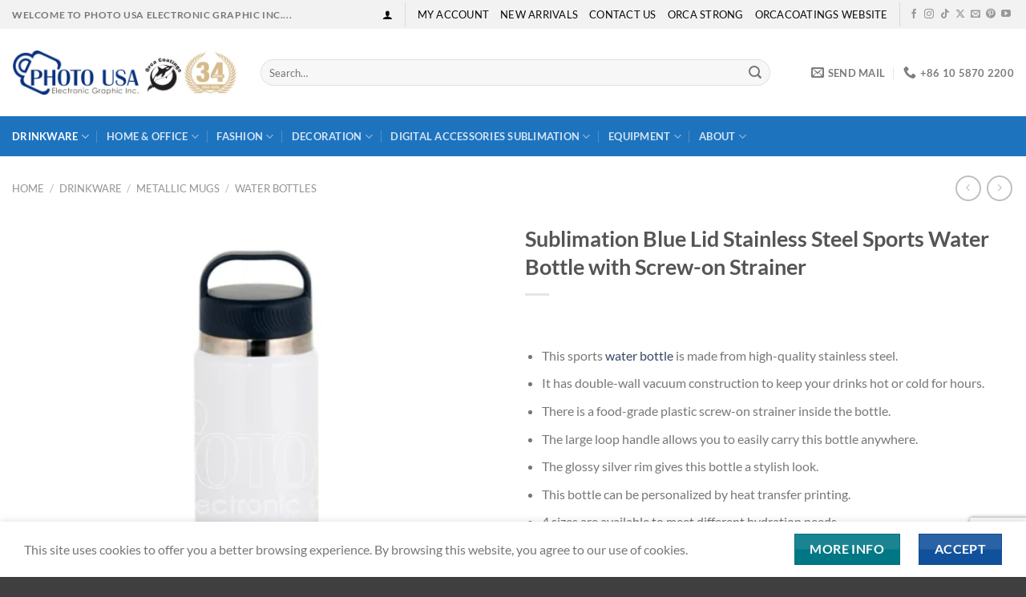

--- FILE ---
content_type: text/html; charset=UTF-8
request_url: https://www.meikeda.com/product/sublimation-blue-lid-stainless-steel-sports-water-bottle-with-screw-on-strainer/
body_size: 277247
content:
<!DOCTYPE html>
<html lang="en-US" prefix="og: https://ogp.me/ns#" class="loading-site no-js">
<head>
	<meta charset="UTF-8" />
	<link rel="profile" href="http://gmpg.org/xfn/11" />
	<link rel="pingback" href="https://www.meikeda.com/xmlrpc.php" />

	<script>(function(html){html.className = html.className.replace(/\bno-js\b/,'js')})(document.documentElement);</script>
	<style>img:is([sizes="auto" i], [sizes^="auto," i]) { contain-intrinsic-size: 3000px 1500px }</style>
	<!-- Google Tag Manager -->
<script>(function(w,d,s,l,i){w[l]=w[l]||[];w[l].push({'gtm.start':
new Date().getTime(),event:'gtm.js'});var f=d.getElementsByTagName(s)[0],
j=d.createElement(s),dl=l!='dataLayer'?'&l='+l:'';j.async=true;j.src=
'https://www.googletagmanager.com/gtm.js?id='+i+dl;f.parentNode.insertBefore(j,f);
})(window,document,'script','dataLayer','GTM-5DKXD39');</script>
<!-- End Google Tag Manager -->
<meta name="viewport" content="width=device-width, initial-scale=1" />
<!-- Search Engine Optimization by Rank Math PRO - https://rankmath.com/ -->
<title>Sublimation Blue Lid Stainless Steel Sports Water Bottle With Screw-on Strainer &raquo; THE LEADING GLOBAL SUPPLIER IN SUBLIMATION!</title>
<meta name="description" content="&nbsp; This sports water bottle is made from high-quality stainless steel. It has double-wall vacuum construction to keep your drinks hot or cold for hours. There is a food-grade plastic screw-on strainer inside the bottle. The large loop handle allows you to easily carry this bottle anywhere. The glossy silver rim gives this bottle a stylish look. This bottle can be personalized by heat transfer printing. 4 sizes are available to meet different hydration needs."/>
<meta name="robots" content="follow, index, max-snippet:-1, max-video-preview:-1, max-image-preview:large"/>
<link rel="canonical" href="https://www.meikeda.com/product/sublimation-blue-lid-stainless-steel-sports-water-bottle-with-screw-on-strainer/" />
<meta property="og:locale" content="en_US" />
<meta property="og:type" content="product" />
<meta property="og:title" content="Sublimation Blue Lid Stainless Steel Sports Water Bottle With Screw-on Strainer &raquo; THE LEADING GLOBAL SUPPLIER IN SUBLIMATION!" />
<meta property="og:description" content="&nbsp; This sports water bottle is made from high-quality stainless steel. It has double-wall vacuum construction to keep your drinks hot or cold for hours. There is a food-grade plastic screw-on strainer inside the bottle. The large loop handle allows you to easily carry this bottle anywhere. The glossy silver rim gives this bottle a stylish look. This bottle can be personalized by heat transfer printing. 4 sizes are available to meet different hydration needs." />
<meta property="og:url" content="https://www.meikeda.com/product/sublimation-blue-lid-stainless-steel-sports-water-bottle-with-screw-on-strainer/" />
<meta property="og:site_name" content="THE LEADING GLOBAL SUPPLIER IN SUBLIMATION!-Photo USA" />
<meta property="og:updated_time" content="2024-09-18T07:23:04+00:00" />
<meta property="og:image" content="https://www.meikeda.com/wp-content/uploads/2024/05/Teacup-straight-body-mug600-3.webp" />
<meta property="og:image:secure_url" content="https://www.meikeda.com/wp-content/uploads/2024/05/Teacup-straight-body-mug600-3.webp" />
<meta property="og:image:width" content="600" />
<meta property="og:image:height" content="600" />
<meta property="og:image:alt" content="Sublimation Blue Lid Stainless Steel Sports Water Bottle with Screw-on Strainer" />
<meta property="og:image:type" content="image/webp" />
<meta property="product:availability" content="instock" />
<meta name="twitter:card" content="summary_large_image" />
<meta name="twitter:title" content="Sublimation Blue Lid Stainless Steel Sports Water Bottle With Screw-on Strainer &raquo; THE LEADING GLOBAL SUPPLIER IN SUBLIMATION!" />
<meta name="twitter:description" content="&nbsp; This sports water bottle is made from high-quality stainless steel. It has double-wall vacuum construction to keep your drinks hot or cold for hours. There is a food-grade plastic screw-on strainer inside the bottle. The large loop handle allows you to easily carry this bottle anywhere. The glossy silver rim gives this bottle a stylish look. This bottle can be personalized by heat transfer printing. 4 sizes are available to meet different hydration needs." />
<meta name="twitter:site" content="@photousa1992" />
<meta name="twitter:creator" content="@photousa1992" />
<meta name="twitter:image" content="https://www.meikeda.com/wp-content/uploads/2024/05/Teacup-straight-body-mug600-3.webp" />
<meta name="twitter:label1" content="Price" />
<meta name="twitter:data1" content="&#036;0.00" />
<meta name="twitter:label2" content="Availability" />
<meta name="twitter:data2" content="In stock" />
<script type="application/ld+json" class="rank-math-schema-pro">{"@context":"https://schema.org","@graph":[{"@type":"Place","@id":"https://www.meikeda.com/#place","address":{"@type":"PostalAddress","postalCode":"100020","addressCountry":"China"}},{"@type":"Organization","@id":"https://www.meikeda.com/#organization","name":"Photo USA Electronic Graphic Inc.","url":"https://www.meikeda.com","sameAs":["https://www.facebook.com/photousa1992","https://twitter.com/photousa1992"],"email":"sales@meikeda.com","address":{"@type":"PostalAddress","postalCode":"100020","addressCountry":"China"},"logo":{"@type":"ImageObject","@id":"https://www.meikeda.com/#logo","url":"https://www.meikeda.com/wp-content/uploads/2024/05/ORCA-Coatings-logo.jpg","contentUrl":"https://www.meikeda.com/wp-content/uploads/2024/05/ORCA-Coatings-logo.jpg","caption":"THE LEADING GLOBAL SUPPLIER IN SUBLIMATION!-Photo USA","inLanguage":"en-US","width":"1772","height":"1772"},"contactPoint":[{"@type":"ContactPoint","telephone":"8610-5870-2200","contactType":"sales"}],"numberOfEmployees":{"@type":"QuantitativeValue","value":"400"},"foundingDate":"1992","location":{"@id":"https://www.meikeda.com/#place"}},{"@type":"WebSite","@id":"https://www.meikeda.com/#website","url":"https://www.meikeda.com","name":"THE LEADING GLOBAL SUPPLIER IN SUBLIMATION!-Photo USA","alternateName":"ORCACOATINGS MADE BY PHOTO USA","publisher":{"@id":"https://www.meikeda.com/#organization"},"inLanguage":"en-US"},{"@type":"ImageObject","@id":"https://www.meikeda.com/wp-content/uploads/2024/05/Teacup-straight-body-mug600-3.webp","url":"https://www.meikeda.com/wp-content/uploads/2024/05/Teacup-straight-body-mug600-3.webp","width":"600","height":"600","inLanguage":"en-US"},{"@type":"WebPage","@id":"https://www.meikeda.com/product/sublimation-blue-lid-stainless-steel-sports-water-bottle-with-screw-on-strainer/#webpage","url":"https://www.meikeda.com/product/sublimation-blue-lid-stainless-steel-sports-water-bottle-with-screw-on-strainer/","name":"Sublimation Blue Lid Stainless Steel Sports Water Bottle With Screw-on Strainer &raquo; THE LEADING GLOBAL SUPPLIER IN SUBLIMATION!","datePublished":"2024-05-13T03:10:44+00:00","dateModified":"2024-09-18T07:23:04+00:00","isPartOf":{"@id":"https://www.meikeda.com/#website"},"primaryImageOfPage":{"@id":"https://www.meikeda.com/wp-content/uploads/2024/05/Teacup-straight-body-mug600-3.webp"},"inLanguage":"en-US"},{"@type":"ProductGroup","name":"Sublimation Blue Lid Stainless Steel Sports Water Bottle with Screw-on Strainer &raquo; THE LEADING GLOBAL SUPPLIER IN SUBLIMATION!","description":"&nbsp; This sports water bottle is made from high-quality stainless steel. It has double-wall vacuum construction to keep your drinks hot or cold for hours. There is a food-grade plastic screw-on strainer inside the bottle. The large loop handle allows you to easily carry this bottle anywhere. The glossy silver rim gives this bottle a stylish look. This bottle can be personalized by heat transfer printing. 4 sizes are available to meet different hydration needs.","category":"Drinkware","mainEntityOfPage":{"@id":"https://www.meikeda.com/product/sublimation-blue-lid-stainless-steel-sports-water-bottle-with-screw-on-strainer/#webpage"},"image":{"@id":"https://www.meikeda.com/wp-content/uploads/2024/05/Teacup-straight-body-mug600-3.webp"},"color":"White","additionalProperty":[{"@type":"PropertyValue","name":"pa_material","value":"Plastics, Stainless Steel"}],"url":"https://www.meikeda.com/product/sublimation-blue-lid-stainless-steel-sports-water-bottle-with-screw-on-strainer/","productGroupID":"8233","variesBy":["https://schema.org/size"],"hasVariant":[{"@type":"Product","sku":"239261","name":"Sublimation Blue Lid Stainless Steel Sports Water Bottle with Screw-on Strainer - 400 ml","description":"&nbsp; This sports water bottle is made from high-quality stainless steel. It has double-wall vacuum construction to keep your drinks hot or cold for hours. There is a food-grade plastic screw-on strainer inside the bottle. The large loop handle allows you to easily carry this bottle anywhere. The glossy silver rim gives this bottle a stylish look. This bottle can be personalized by heat transfer printing. 4 sizes are available to meet different hydration needs.","image":"https://www.meikeda.com/wp-content/uploads/2024/05/Teacup-straight-body-mug600-2-150x150.webp","size":"400 ml","offers":{"@type":"Offer","description":"&nbsp; This sports water bottle is made from high-quality stainless steel. It has double-wall vacuum construction to keep your drinks hot or cold for hours. There is a food-grade plastic screw-on strainer inside the bottle. The large loop handle allows you to easily carry this bottle anywhere. The glossy silver rim gives this bottle a stylish look. This bottle can be personalized by heat transfer printing. 4 sizes are available to meet different hydration needs.","price":"0","priceCurrency":"USD","availability":"https://schema.org/InStock","itemCondition":"NewCondition","priceValidUntil":"2027-12-31","url":"https://www.meikeda.com/product/sublimation-blue-lid-stainless-steel-sports-water-bottle-with-screw-on-strainer/?attribute_size=400+ml"}},{"@type":"Product","sku":"239262","name":"Sublimation Blue Lid Stainless Steel Sports Water Bottle with Screw-on Strainer - 500 ml","description":"&nbsp; This sports water bottle is made from high-quality stainless steel. It has double-wall vacuum construction to keep your drinks hot or cold for hours. There is a food-grade plastic screw-on strainer inside the bottle. The large loop handle allows you to easily carry this bottle anywhere. The glossy silver rim gives this bottle a stylish look. This bottle can be personalized by heat transfer printing. 4 sizes are available to meet different hydration needs.","image":"https://www.meikeda.com/wp-content/uploads/2024/05/Teacup-straight-body-mug600-3-150x150.jpg","size":"500 ml","offers":{"@type":"Offer","description":"&nbsp; This sports water bottle is made from high-quality stainless steel. It has double-wall vacuum construction to keep your drinks hot or cold for hours. There is a food-grade plastic screw-on strainer inside the bottle. The large loop handle allows you to easily carry this bottle anywhere. The glossy silver rim gives this bottle a stylish look. This bottle can be personalized by heat transfer printing. 4 sizes are available to meet different hydration needs.","price":"0","priceCurrency":"USD","availability":"https://schema.org/InStock","itemCondition":"NewCondition","priceValidUntil":"2027-12-31","url":"https://www.meikeda.com/product/sublimation-blue-lid-stainless-steel-sports-water-bottle-with-screw-on-strainer/?attribute_size=500+ml"}},{"@type":"Product","sku":"239263","name":"Sublimation Blue Lid Stainless Steel Sports Water Bottle with Screw-on Strainer - 600 ml","description":"&nbsp; This sports water bottle is made from high-quality stainless steel. It has double-wall vacuum construction to keep your drinks hot or cold for hours. There is a food-grade plastic screw-on strainer inside the bottle. The large loop handle allows you to easily carry this bottle anywhere. The glossy silver rim gives this bottle a stylish look. This bottle can be personalized by heat transfer printing. 4 sizes are available to meet different hydration needs.","image":"https://www.meikeda.com/wp-content/uploads/2024/05/Teacup-straight-body-mug600-3-150x150.webp","size":"600 ml","offers":{"@type":"Offer","description":"&nbsp; This sports water bottle is made from high-quality stainless steel. It has double-wall vacuum construction to keep your drinks hot or cold for hours. There is a food-grade plastic screw-on strainer inside the bottle. The large loop handle allows you to easily carry this bottle anywhere. The glossy silver rim gives this bottle a stylish look. This bottle can be personalized by heat transfer printing. 4 sizes are available to meet different hydration needs.","price":"0","priceCurrency":"USD","availability":"https://schema.org/InStock","itemCondition":"NewCondition","priceValidUntil":"2027-12-31","url":"https://www.meikeda.com/product/sublimation-blue-lid-stainless-steel-sports-water-bottle-with-screw-on-strainer/?attribute_size=600+ml"}},{"@type":"Product","sku":"239264","name":"Sublimation Blue Lid Stainless Steel Sports Water Bottle with Screw-on Strainer - 1000 ml","description":"&nbsp; This sports water bottle is made from high-quality stainless steel. It has double-wall vacuum construction to keep your drinks hot or cold for hours. There is a food-grade plastic screw-on strainer inside the bottle. The large loop handle allows you to easily carry this bottle anywhere. The glossy silver rim gives this bottle a stylish look. This bottle can be personalized by heat transfer printing. 4 sizes are available to meet different hydration needs.","image":"https://www.meikeda.com/wp-content/uploads/2024/05/Teacup-straight-body-mug600-4-150x150.jpg","size":"1000 ml","offers":{"@type":"Offer","description":"&nbsp; This sports water bottle is made from high-quality stainless steel. It has double-wall vacuum construction to keep your drinks hot or cold for hours. There is a food-grade plastic screw-on strainer inside the bottle. The large loop handle allows you to easily carry this bottle anywhere. The glossy silver rim gives this bottle a stylish look. This bottle can be personalized by heat transfer printing. 4 sizes are available to meet different hydration needs.","price":"0","priceCurrency":"USD","availability":"https://schema.org/InStock","itemCondition":"NewCondition","priceValidUntil":"2027-12-31","url":"https://www.meikeda.com/product/sublimation-blue-lid-stainless-steel-sports-water-bottle-with-screw-on-strainer/?attribute_size=1000+ml"}}],"@id":"https://www.meikeda.com/product/sublimation-blue-lid-stainless-steel-sports-water-bottle-with-screw-on-strainer/#richSnippet"}]}</script>
<!-- /Rank Math WordPress SEO plugin -->

<link rel='prefetch' href='https://www.meikeda.com/wp-content/themes/flatsome/assets/js/flatsome.js?ver=8e60d746741250b4dd4e' />
<link rel='prefetch' href='https://www.meikeda.com/wp-content/themes/flatsome/assets/js/chunk.slider.js?ver=3.19.5' />
<link rel='prefetch' href='https://www.meikeda.com/wp-content/themes/flatsome/assets/js/chunk.popups.js?ver=3.19.5' />
<link rel='prefetch' href='https://www.meikeda.com/wp-content/themes/flatsome/assets/js/chunk.tooltips.js?ver=3.19.5' />
<link rel='prefetch' href='https://www.meikeda.com/wp-content/themes/flatsome/assets/js/woocommerce.js?ver=dd6035ce106022a74757' />
<link rel="alternate" type="application/rss+xml" title="THE LEADING GLOBAL SUPPLIER IN SUBLIMATION! &raquo; Feed" href="https://www.meikeda.com/feed/" />
<link rel="alternate" type="application/rss+xml" title="THE LEADING GLOBAL SUPPLIER IN SUBLIMATION! &raquo; Comments Feed" href="https://www.meikeda.com/comments/feed/" />
<script type="text/javascript">
/* <![CDATA[ */
window._wpemojiSettings = {"baseUrl":"https:\/\/s.w.org\/images\/core\/emoji\/16.0.1\/72x72\/","ext":".png","svgUrl":"https:\/\/s.w.org\/images\/core\/emoji\/16.0.1\/svg\/","svgExt":".svg","source":{"concatemoji":"https:\/\/www.meikeda.com\/wp-includes\/js\/wp-emoji-release.min.js?ver=6.8.3"}};
/*! This file is auto-generated */
!function(s,n){var o,i,e;function c(e){try{var t={supportTests:e,timestamp:(new Date).valueOf()};sessionStorage.setItem(o,JSON.stringify(t))}catch(e){}}function p(e,t,n){e.clearRect(0,0,e.canvas.width,e.canvas.height),e.fillText(t,0,0);var t=new Uint32Array(e.getImageData(0,0,e.canvas.width,e.canvas.height).data),a=(e.clearRect(0,0,e.canvas.width,e.canvas.height),e.fillText(n,0,0),new Uint32Array(e.getImageData(0,0,e.canvas.width,e.canvas.height).data));return t.every(function(e,t){return e===a[t]})}function u(e,t){e.clearRect(0,0,e.canvas.width,e.canvas.height),e.fillText(t,0,0);for(var n=e.getImageData(16,16,1,1),a=0;a<n.data.length;a++)if(0!==n.data[a])return!1;return!0}function f(e,t,n,a){switch(t){case"flag":return n(e,"\ud83c\udff3\ufe0f\u200d\u26a7\ufe0f","\ud83c\udff3\ufe0f\u200b\u26a7\ufe0f")?!1:!n(e,"\ud83c\udde8\ud83c\uddf6","\ud83c\udde8\u200b\ud83c\uddf6")&&!n(e,"\ud83c\udff4\udb40\udc67\udb40\udc62\udb40\udc65\udb40\udc6e\udb40\udc67\udb40\udc7f","\ud83c\udff4\u200b\udb40\udc67\u200b\udb40\udc62\u200b\udb40\udc65\u200b\udb40\udc6e\u200b\udb40\udc67\u200b\udb40\udc7f");case"emoji":return!a(e,"\ud83e\udedf")}return!1}function g(e,t,n,a){var r="undefined"!=typeof WorkerGlobalScope&&self instanceof WorkerGlobalScope?new OffscreenCanvas(300,150):s.createElement("canvas"),o=r.getContext("2d",{willReadFrequently:!0}),i=(o.textBaseline="top",o.font="600 32px Arial",{});return e.forEach(function(e){i[e]=t(o,e,n,a)}),i}function t(e){var t=s.createElement("script");t.src=e,t.defer=!0,s.head.appendChild(t)}"undefined"!=typeof Promise&&(o="wpEmojiSettingsSupports",i=["flag","emoji"],n.supports={everything:!0,everythingExceptFlag:!0},e=new Promise(function(e){s.addEventListener("DOMContentLoaded",e,{once:!0})}),new Promise(function(t){var n=function(){try{var e=JSON.parse(sessionStorage.getItem(o));if("object"==typeof e&&"number"==typeof e.timestamp&&(new Date).valueOf()<e.timestamp+604800&&"object"==typeof e.supportTests)return e.supportTests}catch(e){}return null}();if(!n){if("undefined"!=typeof Worker&&"undefined"!=typeof OffscreenCanvas&&"undefined"!=typeof URL&&URL.createObjectURL&&"undefined"!=typeof Blob)try{var e="postMessage("+g.toString()+"("+[JSON.stringify(i),f.toString(),p.toString(),u.toString()].join(",")+"));",a=new Blob([e],{type:"text/javascript"}),r=new Worker(URL.createObjectURL(a),{name:"wpTestEmojiSupports"});return void(r.onmessage=function(e){c(n=e.data),r.terminate(),t(n)})}catch(e){}c(n=g(i,f,p,u))}t(n)}).then(function(e){for(var t in e)n.supports[t]=e[t],n.supports.everything=n.supports.everything&&n.supports[t],"flag"!==t&&(n.supports.everythingExceptFlag=n.supports.everythingExceptFlag&&n.supports[t]);n.supports.everythingExceptFlag=n.supports.everythingExceptFlag&&!n.supports.flag,n.DOMReady=!1,n.readyCallback=function(){n.DOMReady=!0}}).then(function(){return e}).then(function(){var e;n.supports.everything||(n.readyCallback(),(e=n.source||{}).concatemoji?t(e.concatemoji):e.wpemoji&&e.twemoji&&(t(e.twemoji),t(e.wpemoji)))}))}((window,document),window._wpemojiSettings);
/* ]]> */
</script>
<style id='wp-emoji-styles-inline-css' type='text/css'>

	img.wp-smiley, img.emoji {
		display: inline !important;
		border: none !important;
		box-shadow: none !important;
		height: 1em !important;
		width: 1em !important;
		margin: 0 0.07em !important;
		vertical-align: -0.1em !important;
		background: none !important;
		padding: 0 !important;
	}
</style>
<style id='wp-block-library-inline-css' type='text/css'>
:root{--wp-admin-theme-color:#007cba;--wp-admin-theme-color--rgb:0,124,186;--wp-admin-theme-color-darker-10:#006ba1;--wp-admin-theme-color-darker-10--rgb:0,107,161;--wp-admin-theme-color-darker-20:#005a87;--wp-admin-theme-color-darker-20--rgb:0,90,135;--wp-admin-border-width-focus:2px;--wp-block-synced-color:#7a00df;--wp-block-synced-color--rgb:122,0,223;--wp-bound-block-color:var(--wp-block-synced-color)}@media (min-resolution:192dpi){:root{--wp-admin-border-width-focus:1.5px}}.wp-element-button{cursor:pointer}:root{--wp--preset--font-size--normal:16px;--wp--preset--font-size--huge:42px}:root .has-very-light-gray-background-color{background-color:#eee}:root .has-very-dark-gray-background-color{background-color:#313131}:root .has-very-light-gray-color{color:#eee}:root .has-very-dark-gray-color{color:#313131}:root .has-vivid-green-cyan-to-vivid-cyan-blue-gradient-background{background:linear-gradient(135deg,#00d084,#0693e3)}:root .has-purple-crush-gradient-background{background:linear-gradient(135deg,#34e2e4,#4721fb 50%,#ab1dfe)}:root .has-hazy-dawn-gradient-background{background:linear-gradient(135deg,#faaca8,#dad0ec)}:root .has-subdued-olive-gradient-background{background:linear-gradient(135deg,#fafae1,#67a671)}:root .has-atomic-cream-gradient-background{background:linear-gradient(135deg,#fdd79a,#004a59)}:root .has-nightshade-gradient-background{background:linear-gradient(135deg,#330968,#31cdcf)}:root .has-midnight-gradient-background{background:linear-gradient(135deg,#020381,#2874fc)}.has-regular-font-size{font-size:1em}.has-larger-font-size{font-size:2.625em}.has-normal-font-size{font-size:var(--wp--preset--font-size--normal)}.has-huge-font-size{font-size:var(--wp--preset--font-size--huge)}.has-text-align-center{text-align:center}.has-text-align-left{text-align:left}.has-text-align-right{text-align:right}#end-resizable-editor-section{display:none}.aligncenter{clear:both}.items-justified-left{justify-content:flex-start}.items-justified-center{justify-content:center}.items-justified-right{justify-content:flex-end}.items-justified-space-between{justify-content:space-between}.screen-reader-text{border:0;clip-path:inset(50%);height:1px;margin:-1px;overflow:hidden;padding:0;position:absolute;width:1px;word-wrap:normal!important}.screen-reader-text:focus{background-color:#ddd;clip-path:none;color:#444;display:block;font-size:1em;height:auto;left:5px;line-height:normal;padding:15px 23px 14px;text-decoration:none;top:5px;width:auto;z-index:100000}html :where(.has-border-color){border-style:solid}html :where([style*=border-top-color]){border-top-style:solid}html :where([style*=border-right-color]){border-right-style:solid}html :where([style*=border-bottom-color]){border-bottom-style:solid}html :where([style*=border-left-color]){border-left-style:solid}html :where([style*=border-width]){border-style:solid}html :where([style*=border-top-width]){border-top-style:solid}html :where([style*=border-right-width]){border-right-style:solid}html :where([style*=border-bottom-width]){border-bottom-style:solid}html :where([style*=border-left-width]){border-left-style:solid}html :where(img[class*=wp-image-]){height:auto;max-width:100%}:where(figure){margin:0 0 1em}html :where(.is-position-sticky){--wp-admin--admin-bar--position-offset:var(--wp-admin--admin-bar--height,0px)}@media screen and (max-width:600px){html :where(.is-position-sticky){--wp-admin--admin-bar--position-offset:0px}}
</style>
<link rel='stylesheet' id='contact-form-7-css' href='https://www.meikeda.com/wp-content/plugins/contact-form-7/includes/css/styles.css?ver=6.1.3' type='text/css' media='all' />
<link rel='stylesheet' id='photoswipe-css' href='https://www.meikeda.com/wp-content/plugins/woocommerce/assets/css/photoswipe/photoswipe.min.css?ver=10.3.5' type='text/css' media='all' />
<link rel='stylesheet' id='photoswipe-default-skin-css' href='https://www.meikeda.com/wp-content/plugins/woocommerce/assets/css/photoswipe/default-skin/default-skin.min.css?ver=10.3.5' type='text/css' media='all' />
<style id='woocommerce-inline-inline-css' type='text/css'>
.woocommerce form .form-row .required { visibility: visible; }
</style>
<link rel='stylesheet' id='brands-styles-css' href='https://www.meikeda.com/wp-content/plugins/woocommerce/assets/css/brands.css?ver=10.3.5' type='text/css' media='all' />
<link rel='stylesheet' id='flatsome-swatches-frontend-css' href='https://www.meikeda.com/wp-content/themes/flatsome/assets/css/extensions/flatsome-swatches-frontend.css?ver=3.19.5' type='text/css' media='all' />
<link rel='stylesheet' id='flatsome-main-css' href='https://www.meikeda.com/wp-content/themes/flatsome/assets/css/flatsome.css?ver=3.19.5' type='text/css' media='all' />
<style id='flatsome-main-inline-css' type='text/css'>
@font-face {
				font-family: "fl-icons";
				font-display: block;
				src: url(https://www.meikeda.com/wp-content/themes/flatsome/assets/css/icons/fl-icons.eot?v=3.19.5);
				src:
					url(https://www.meikeda.com/wp-content/themes/flatsome/assets/css/icons/fl-icons.eot#iefix?v=3.19.5) format("embedded-opentype"),
					url(https://www.meikeda.com/wp-content/themes/flatsome/assets/css/icons/fl-icons.woff2?v=3.19.5) format("woff2"),
					url(https://www.meikeda.com/wp-content/themes/flatsome/assets/css/icons/fl-icons.ttf?v=3.19.5) format("truetype"),
					url(https://www.meikeda.com/wp-content/themes/flatsome/assets/css/icons/fl-icons.woff?v=3.19.5) format("woff"),
					url(https://www.meikeda.com/wp-content/themes/flatsome/assets/css/icons/fl-icons.svg?v=3.19.5#fl-icons) format("svg");
			}
</style>
<link rel='stylesheet' id='flatsome-shop-css' href='https://www.meikeda.com/wp-content/themes/flatsome/assets/css/flatsome-shop.css?ver=3.19.5' type='text/css' media='all' />
<link rel='stylesheet' id='flatsome-style-css' href='https://www.meikeda.com/wp-content/themes/flatsome/style.css?ver=3.19.5' type='text/css' media='all' />
<script type="text/javascript" src="https://www.meikeda.com/wp-includes/js/jquery/jquery.min.js?ver=3.7.1" id="jquery-core-js"></script>
<script type="text/javascript" src="https://www.meikeda.com/wp-includes/js/jquery/jquery-migrate.min.js?ver=3.4.1" id="jquery-migrate-js"></script>
<script type="text/javascript" src="https://www.meikeda.com/wp-content/plugins/woocommerce/assets/js/jquery-blockui/jquery.blockUI.min.js?ver=2.7.0-wc.10.3.5" id="wc-jquery-blockui-js" data-wp-strategy="defer"></script>
<script type="text/javascript" src="https://www.meikeda.com/wp-content/plugins/woocommerce/assets/js/photoswipe/photoswipe.min.js?ver=4.1.1-wc.10.3.5" id="wc-photoswipe-js" defer="defer" data-wp-strategy="defer"></script>
<script type="text/javascript" src="https://www.meikeda.com/wp-content/plugins/woocommerce/assets/js/photoswipe/photoswipe-ui-default.min.js?ver=4.1.1-wc.10.3.5" id="wc-photoswipe-ui-default-js" defer="defer" data-wp-strategy="defer"></script>
<script type="text/javascript" id="wc-single-product-js-extra">
/* <![CDATA[ */
var wc_single_product_params = {"i18n_required_rating_text":"Please select a rating","i18n_rating_options":["1 of 5 stars","2 of 5 stars","3 of 5 stars","4 of 5 stars","5 of 5 stars"],"i18n_product_gallery_trigger_text":"View full-screen image gallery","review_rating_required":"yes","flexslider":{"rtl":false,"animation":"slide","smoothHeight":true,"directionNav":false,"controlNav":"thumbnails","slideshow":false,"animationSpeed":500,"animationLoop":false,"allowOneSlide":false},"zoom_enabled":"","zoom_options":[],"photoswipe_enabled":"1","photoswipe_options":{"shareEl":false,"closeOnScroll":false,"history":false,"hideAnimationDuration":0,"showAnimationDuration":0},"flexslider_enabled":""};
/* ]]> */
</script>
<script type="text/javascript" src="https://www.meikeda.com/wp-content/plugins/woocommerce/assets/js/frontend/single-product.min.js?ver=10.3.5" id="wc-single-product-js" defer="defer" data-wp-strategy="defer"></script>
<script type="text/javascript" src="https://www.meikeda.com/wp-content/plugins/woocommerce/assets/js/js-cookie/js.cookie.min.js?ver=2.1.4-wc.10.3.5" id="wc-js-cookie-js" data-wp-strategy="defer"></script>
<script type="text/javascript" src="https://www.meikeda.com/wp-content/plugins/gtm-ecommerce-woo-pro/assets/gtm-ecommerce-woo-pro.js?ver=1.12.0" id="gtm-ecommerce-woo-pro-js"></script>
<link rel="https://api.w.org/" href="https://www.meikeda.com/wp-json/" /><link rel="alternate" title="JSON" type="application/json" href="https://www.meikeda.com/wp-json/wp/v2/product/8233" /><link rel="EditURI" type="application/rsd+xml" title="RSD" href="https://www.meikeda.com/xmlrpc.php?rsd" />
<meta name="generator" content="WordPress 6.8.3" />
<link rel='shortlink' href='https://www.meikeda.com/?p=8233' />
<link rel="alternate" title="oEmbed (JSON)" type="application/json+oembed" href="https://www.meikeda.com/wp-json/oembed/1.0/embed?url=https%3A%2F%2Fwww.meikeda.com%2Fproduct%2Fsublimation-blue-lid-stainless-steel-sports-water-bottle-with-screw-on-strainer%2F" />
<link rel="alternate" title="oEmbed (XML)" type="text/xml+oembed" href="https://www.meikeda.com/wp-json/oembed/1.0/embed?url=https%3A%2F%2Fwww.meikeda.com%2Fproduct%2Fsublimation-blue-lid-stainless-steel-sports-water-bottle-with-screw-on-strainer%2F&#038;format=xml" />
<meta name="google-site-verification" content="PiCGxUKRsPPsz-TuyrgjqEQkohnzASYgk1K3uWRXIco" />
<meta name="baidu-site-verification" content="eA9o6y10vg" />

<!-- Google Tag Manager -->
<script>(function(w,d,s,l,i){w[l]=w[l]||[];w[l].push({'gtm.start':
new Date().getTime(),event:'gtm.js'});var f=d.getElementsByTagName(s)[0],
j=d.createElement(s),dl=l!='dataLayer'?'&l='+l:'';j.async=true;j.src=
'https://www.googletagmanager.com/gtm.js?id='+i+dl;f.parentNode.insertBefore(j,f);
})(window,document,'script','dataLayer','GTM-5DKXD39');</script>
<!-- End Google Tag Manager -->	<noscript><style>.woocommerce-product-gallery{ opacity: 1 !important; }</style></noscript>
	<link rel="icon" href="https://www.meikeda.com/wp-content/uploads/2024/05/cropped-logo-ico-32x32.png" sizes="32x32" />
<link rel="icon" href="https://www.meikeda.com/wp-content/uploads/2024/05/cropped-logo-ico-192x192.png" sizes="192x192" />
<link rel="apple-touch-icon" href="https://www.meikeda.com/wp-content/uploads/2024/05/cropped-logo-ico-180x180.png" />
<meta name="msapplication-TileImage" content="https://www.meikeda.com/wp-content/uploads/2024/05/cropped-logo-ico-270x270.png" />
<style id="custom-css" type="text/css">:root {--primary-color: #11519B;--fs-color-primary: #11519B;--fs-color-secondary: #007784;--fs-color-success: #7a9c59;--fs-color-alert: #b20000;--fs-experimental-link-color: #334862;--fs-experimental-link-color-hover: #111;}.tooltipster-base {--tooltip-color: #fff;--tooltip-bg-color: #000;}.off-canvas-right .mfp-content, .off-canvas-left .mfp-content {--drawer-width: 300px;}.off-canvas .mfp-content.off-canvas-cart {--drawer-width: 360px;}.container-width, .full-width .ubermenu-nav, .container, .row{max-width: 1410px}.row.row-collapse{max-width: 1380px}.row.row-small{max-width: 1402.5px}.row.row-large{max-width: 1440px}.header-main{height: 109px}#logo img{max-height: 109px}#logo{width:280px;}.header-bottom{min-height: 10px}.header-top{min-height: 33px}.transparent .header-main{height: 90px}.transparent #logo img{max-height: 90px}.has-transparent + .page-title:first-of-type,.has-transparent + #main > .page-title,.has-transparent + #main > div > .page-title,.has-transparent + #main .page-header-wrapper:first-of-type .page-title{padding-top: 170px;}.header.show-on-scroll,.stuck .header-main{height:70px!important}.stuck #logo img{max-height: 70px!important}.search-form{ width: 93%;}.header-bottom {background-color: #1E73BE}.top-bar-nav > li > a{line-height: 26px }.header-bottom-nav > li > a{line-height: 30px }@media (max-width: 549px) {.header-main{height: 70px}#logo img{max-height: 70px}}.nav-dropdown-has-arrow.nav-dropdown-has-border li.has-dropdown:before{border-bottom-color: #FFFFFF;}.nav .nav-dropdown{border-color: #FFFFFF }.nav-dropdown-has-arrow li.has-dropdown:after{border-bottom-color: #FFFFFF;}.nav .nav-dropdown{background-color: #FFFFFF}.header-top{background-color:#f2f2f2!important;}body{font-family: Lato, sans-serif;}body {font-weight: 400;font-style: normal;}.nav > li > a {font-family: Lato, sans-serif;}.mobile-sidebar-levels-2 .nav > li > ul > li > a {font-family: Lato, sans-serif;}.nav > li > a,.mobile-sidebar-levels-2 .nav > li > ul > li > a {font-weight: 700;font-style: normal;}h1,h2,h3,h4,h5,h6,.heading-font, .off-canvas-center .nav-sidebar.nav-vertical > li > a{font-family: Lato, sans-serif;}h1,h2,h3,h4,h5,h6,.heading-font,.banner h1,.banner h2 {font-weight: 700;font-style: normal;}.alt-font{font-family: "Dancing Script", sans-serif;}.alt-font {font-weight: 400!important;font-style: normal!important;}.header:not(.transparent) .top-bar-nav > li > a {color: #0a0a0a;}.header:not(.transparent) .header-nav-main.nav > li > a {color: #055fa5;}.has-equal-box-heights .box-image {padding-top: 100%;}.shop-page-title.featured-title .title-bg{ background-image: url(https://www.meikeda.com/wp-content/uploads/2024/05/Teacup-straight-body-mug600-3.webp)!important;}@media screen and (min-width: 550px){.products .box-vertical .box-image{min-width: 247px!important;width: 247px!important;}}.footer-2{background-color: #333333}.absolute-footer, html{background-color: #3f3f3f}.page-title-small + main .product-container > .row{padding-top:0;}.nav-vertical-fly-out > li + li {border-top-width: 1px; border-top-style: solid;}/* Custom CSS */.product-search-results table.search-results tr td, .entry-content .product-search-results table.search-results tr td{vertical-align:middle !important;}.product-search-results .entry a span.title{font-size:1.1em;}.product-search-results-content .search-results .s_more .more-info a{line-height: 3;}.product-search-results-content .search-results .s_more .more-info a>.title{background: #f0f0f0;text-indent: 1em;text-transform: capitalize;}.product-search-results .no-results{line-height: 3;background: #f0f0f0;text-indent: 1em;text-transform: capitalize;}#shop-sidebar #woocommerce_layered_nav-2 .woocommerce-widget-layered-nav-list .woocommerce-widget-layered-nav-list__item{float: left;margin: 10px 0;border: none;}#shop-sidebar #woocommerce_layered_nav-2 .woocommerce-widget-layered-nav-list .woocommerce-widget-layered-nav-list__item .ux-swatch-widget-layered-nav-list__graphic{border:1px #ccc solid;border-radius:50%;}#shop-sidebar #woocommerce_layered_nav-2 .woocommerce-widget-layered-nav-list .woocommerce-widget-layered-nav-list__item a{position: absolute;z-index: 10;width: 100%;height: 100%;opacity: 0;}#shop-sidebar #woocommerce_layered_nav-2 .woocommerce-widget-layered-nav-list .woocommerce-widget-layered-nav-list__item span.count {display: none;}.label-new.menu-item > a:after{content:"New";}.label-hot.menu-item > a:after{content:"Hot";}.label-sale.menu-item > a:after{content:"Sale";}.label-popular.menu-item > a:after{content:"Popular";}</style><style id="flatsome-swatches-css">.variations th,.variations td {display: block;}.variations .label {display: flex;align-items: center;}.variations .label label {margin: .5em 0;}.ux-swatch-selected-value {font-weight: normal;font-size: .9em;}.variations_form .ux-swatch.selected {box-shadow: 0 0 0 2px var(--fs-color-secondary);}.ux-swatches-in-loop .ux-swatch.selected {box-shadow: 0 0 0 2px var(--fs-color-secondary);}</style><style id="flatsome-variation-images-css">.ux-additional-variation-images-thumbs-placeholder {max-height: 0;opacity: 0;visibility: hidden;transition: visibility .1s, opacity .1s, max-height .2s ease-out;}.ux-additional-variation-images-thumbs-placeholder--visible {max-height: 1000px;opacity: 1;visibility: visible;transition: visibility .2s, opacity .2s, max-height .1s ease-in;}</style><style id="kirki-inline-styles">/* latin-ext */
@font-face {
  font-family: 'Lato';
  font-style: normal;
  font-weight: 400;
  font-display: swap;
  src: url(https://www.meikeda.com/wp-content/fonts/lato/S6uyw4BMUTPHjxAwXjeu.woff2) format('woff2');
  unicode-range: U+0100-02BA, U+02BD-02C5, U+02C7-02CC, U+02CE-02D7, U+02DD-02FF, U+0304, U+0308, U+0329, U+1D00-1DBF, U+1E00-1E9F, U+1EF2-1EFF, U+2020, U+20A0-20AB, U+20AD-20C0, U+2113, U+2C60-2C7F, U+A720-A7FF;
}
/* latin */
@font-face {
  font-family: 'Lato';
  font-style: normal;
  font-weight: 400;
  font-display: swap;
  src: url(https://www.meikeda.com/wp-content/fonts/lato/S6uyw4BMUTPHjx4wXg.woff2) format('woff2');
  unicode-range: U+0000-00FF, U+0131, U+0152-0153, U+02BB-02BC, U+02C6, U+02DA, U+02DC, U+0304, U+0308, U+0329, U+2000-206F, U+20AC, U+2122, U+2191, U+2193, U+2212, U+2215, U+FEFF, U+FFFD;
}
/* latin-ext */
@font-face {
  font-family: 'Lato';
  font-style: normal;
  font-weight: 700;
  font-display: swap;
  src: url(https://www.meikeda.com/wp-content/fonts/lato/S6u9w4BMUTPHh6UVSwaPGR_p.woff2) format('woff2');
  unicode-range: U+0100-02BA, U+02BD-02C5, U+02C7-02CC, U+02CE-02D7, U+02DD-02FF, U+0304, U+0308, U+0329, U+1D00-1DBF, U+1E00-1E9F, U+1EF2-1EFF, U+2020, U+20A0-20AB, U+20AD-20C0, U+2113, U+2C60-2C7F, U+A720-A7FF;
}
/* latin */
@font-face {
  font-family: 'Lato';
  font-style: normal;
  font-weight: 700;
  font-display: swap;
  src: url(https://www.meikeda.com/wp-content/fonts/lato/S6u9w4BMUTPHh6UVSwiPGQ.woff2) format('woff2');
  unicode-range: U+0000-00FF, U+0131, U+0152-0153, U+02BB-02BC, U+02C6, U+02DA, U+02DC, U+0304, U+0308, U+0329, U+2000-206F, U+20AC, U+2122, U+2191, U+2193, U+2212, U+2215, U+FEFF, U+FFFD;
}/* vietnamese */
@font-face {
  font-family: 'Dancing Script';
  font-style: normal;
  font-weight: 400;
  font-display: swap;
  src: url(https://www.meikeda.com/wp-content/fonts/dancing-script/If2cXTr6YS-zF4S-kcSWSVi_sxjsohD9F50Ruu7BMSo3Rep8ltA.woff2) format('woff2');
  unicode-range: U+0102-0103, U+0110-0111, U+0128-0129, U+0168-0169, U+01A0-01A1, U+01AF-01B0, U+0300-0301, U+0303-0304, U+0308-0309, U+0323, U+0329, U+1EA0-1EF9, U+20AB;
}
/* latin-ext */
@font-face {
  font-family: 'Dancing Script';
  font-style: normal;
  font-weight: 400;
  font-display: swap;
  src: url(https://www.meikeda.com/wp-content/fonts/dancing-script/If2cXTr6YS-zF4S-kcSWSVi_sxjsohD9F50Ruu7BMSo3ROp8ltA.woff2) format('woff2');
  unicode-range: U+0100-02BA, U+02BD-02C5, U+02C7-02CC, U+02CE-02D7, U+02DD-02FF, U+0304, U+0308, U+0329, U+1D00-1DBF, U+1E00-1E9F, U+1EF2-1EFF, U+2020, U+20A0-20AB, U+20AD-20C0, U+2113, U+2C60-2C7F, U+A720-A7FF;
}
/* latin */
@font-face {
  font-family: 'Dancing Script';
  font-style: normal;
  font-weight: 400;
  font-display: swap;
  src: url(https://www.meikeda.com/wp-content/fonts/dancing-script/If2cXTr6YS-zF4S-kcSWSVi_sxjsohD9F50Ruu7BMSo3Sup8.woff2) format('woff2');
  unicode-range: U+0000-00FF, U+0131, U+0152-0153, U+02BB-02BC, U+02C6, U+02DA, U+02DC, U+0304, U+0308, U+0329, U+2000-206F, U+20AC, U+2122, U+2191, U+2193, U+2212, U+2215, U+FEFF, U+FFFD;
}</style></head>

<body class="wp-singular product-template-default single single-product postid-8233 wp-theme-flatsome theme-flatsome woocommerce woocommerce-page woocommerce-no-js lightbox nav-dropdown-has-arrow nav-dropdown-has-shadow nav-dropdown-has-border catalog-mode no-prices">

<!-- Google Tag Manager (noscript) -->
<noscript><iframe src="https://www.googletagmanager.com/ns.html?id=GTM-5DKXD39"
height="0" width="0" style="display:none;visibility:hidden"></iframe></noscript>
<!-- End Google Tag Manager (noscript) --><!-- Google Tag Manager (noscript) -->
<noscript><iframe src="https://www.googletagmanager.com/ns.html?id=GTM-5DKXD39" height="0" width="0" style="display:none"></iframe></noscript>
<!-- End Google Tag Manager (noscript) -->

<a class="skip-link screen-reader-text" href="#main">Skip to content</a>

<div id="wrapper">

	
	<header id="header" class="header has-sticky sticky-jump">
		<div class="header-wrapper">
			<div id="top-bar" class="header-top hide-for-sticky">
    <div class="flex-row container">
      <div class="flex-col hide-for-medium flex-left">
          <ul class="nav nav-left medium-nav-center nav-small  nav- nav-uppercase">
              <li class="html custom html_topbar_left"><strong class="uppercase">Welcome to Photo USA Electronic Graphic Inc....</strong></li>          </ul>
      </div>

      <div class="flex-col hide-for-medium flex-center">
          <ul class="nav nav-center nav-small  nav- nav-uppercase">
                        </ul>
      </div>

      <div class="flex-col hide-for-medium flex-right">
         <ul class="nav top-bar-nav nav-right nav-small  nav- nav-uppercase">
              
<li class="account-item has-icon" >

	<a href="https://www.meikeda.com/my-account/" class="nav-top-link nav-top-not-logged-in is-small" title="Login" aria-label="Login" data-open="#login-form-popup" >
		<i class="icon-user" ></i>	</a>




</li>
<li class="header-divider"></li><li id="menu-item-16535" class="menu-item menu-item-type-post_type menu-item-object-page menu-item-16535 menu-item-design-default"><a href="https://www.meikeda.com/my-account/" class="nav-top-link">My account</a></li>
<li id="menu-item-16524" class="menu-item menu-item-type-custom menu-item-object-custom menu-item-16524 menu-item-design-default"><a href="/shop/?orderby=date" class="nav-top-link">New Arrivals</a></li>
<li id="menu-item-16536" class="menu-item menu-item-type-post_type menu-item-object-page menu-item-16536 menu-item-design-default"><a href="https://www.meikeda.com/about-us/contact-us/" class="nav-top-link">Contact Us</a></li>
<li id="menu-item-16537" class="menu-item menu-item-type-post_type menu-item-object-page menu-item-16537 menu-item-design-default"><a href="https://www.meikeda.com/about-us/orca-strong/" class="nav-top-link">Orca Strong</a></li>
<li id="menu-item-16527" class="menu-item menu-item-type-custom menu-item-object-custom menu-item-16527 menu-item-design-default"><a href="https://www.orcacoatings.com" class="nav-top-link">Orcacoatings Website</a></li>
<li class="header-divider"></li><li class="html header-social-icons ml-0">
	<div class="social-icons follow-icons" ><a href="https://www.facebook.com/photousa1992" target="_blank" data-label="Facebook" class="icon plain facebook tooltip" title="Follow on Facebook" aria-label="Follow on Facebook" rel="noopener nofollow" ><i class="icon-facebook" ></i></a><a href="https://www.instagram.com/photousa_1992/" target="_blank" data-label="Instagram" class="icon plain instagram tooltip" title="Follow on Instagram" aria-label="Follow on Instagram" rel="noopener nofollow" ><i class="icon-instagram" ></i></a><a href="https://www.tiktok.com/@orcacoatings" target="_blank" data-label="TikTok" class="icon plain tiktok tooltip" title="Follow on TikTok" aria-label="Follow on TikTok" rel="noopener nofollow" ><i class="icon-tiktok" ></i></a><a href="https://twitter.com/photousa1992" data-label="X" target="_blank" class="icon plain x tooltip" title="Follow on X" aria-label="Follow on X" rel="noopener nofollow" ><i class="icon-x" ></i></a><a href="mailto:your@email" data-label="E-mail" target="_blank" class="icon plain email tooltip" title="Send us an email" aria-label="Send us an email" rel="nofollow noopener" ><i class="icon-envelop" ></i></a><a href="https://www.pinterest.com/photousa1992" data-label="Pinterest" target="_blank" class="icon plain pinterest tooltip" title="Follow on Pinterest" aria-label="Follow on Pinterest" rel="noopener nofollow" ><i class="icon-pinterest" ></i></a><a href="https://www.youtube.com/photousatv" data-label="YouTube" target="_blank" class="icon plain youtube tooltip" title="Follow on YouTube" aria-label="Follow on YouTube" rel="noopener nofollow" ><i class="icon-youtube" ></i></a></div></li>
          </ul>
      </div>

            <div class="flex-col show-for-medium flex-grow">
          <ul class="nav nav-center nav-small mobile-nav  nav- nav-uppercase">
              <li class="html custom html_topbar_left"><strong class="uppercase">Welcome to Photo USA Electronic Graphic Inc....</strong></li>          </ul>
      </div>
      
    </div>
</div>
<div id="masthead" class="header-main ">
      <div class="header-inner flex-row container logo-left medium-logo-center" role="navigation">

          <!-- Logo -->
          <div id="logo" class="flex-col logo">
            
<!-- Header logo -->
<a href="https://www.meikeda.com/" title="THE LEADING GLOBAL SUPPLIER IN SUBLIMATION! - THE LEADING GLOBAL SUPPLIER IN SUBLIMATION!" rel="home">
		<img width="592" height="120" src="https://www.meikeda.com/wp-content/uploads/2025/12/Photo-USA-Logo-2026.jpg" class="header_logo header-logo" alt="THE LEADING GLOBAL SUPPLIER IN SUBLIMATION!"/><img  width="592" height="120" src="https://www.meikeda.com/wp-content/uploads/2025/12/Photo-USA-Logo-2026.jpg" class="header-logo-dark" alt="THE LEADING GLOBAL SUPPLIER IN SUBLIMATION!"/></a>
          </div>

          <!-- Mobile Left Elements -->
          <div class="flex-col show-for-medium flex-left">
            <ul class="mobile-nav nav nav-left ">
              <li class="nav-icon has-icon">
  		<a href="#" data-open="#main-menu" data-pos="left" data-bg="main-menu-overlay" data-color="" class="is-small" aria-label="Menu" aria-controls="main-menu" aria-expanded="false">

		  <i class="icon-menu" ></i>
		  <span class="menu-title uppercase hide-for-small">Menu</span>		</a>
	</li>
            </ul>
          </div>

          <!-- Left Elements -->
          <div class="flex-col hide-for-medium flex-left
            flex-grow">
            <ul class="header-nav header-nav-main nav nav-left  nav-spacing-xsmall nav-uppercase" >
              <li class="header-search-form search-form html relative has-icon">
	<div class="header-search-form-wrapper">
		<div class="searchform-wrapper ux-search-box relative form-flat is-normal"><form role="search" method="get" class="searchform" action="https://www.meikeda.com/">
	<div class="flex-row relative">
						<div class="flex-col flex-grow">
			<label class="screen-reader-text" for="woocommerce-product-search-field-0">Search for:</label>
			<input type="search" id="woocommerce-product-search-field-0" class="search-field mb-0" placeholder="Search&hellip;" value="" name="s" />
			<input type="hidden" name="post_type" value="product" />
					</div>
		<div class="flex-col">
			<button type="submit" value="Search" class="ux-search-submit submit-button secondary button  icon mb-0" aria-label="Submit">
				<i class="icon-search" ></i>			</button>
		</div>
	</div>
	<div class="live-search-results text-left z-top"></div>
</form>
</div>	</div>
</li>
            </ul>
          </div>

          <!-- Right Elements -->
          <div class="flex-col hide-for-medium flex-right">
            <ul class="header-nav header-nav-main nav nav-right  nav-spacing-xsmall nav-uppercase">
              <li class="header-contact-wrapper">
		<ul id="header-contact" class="nav nav-divided nav-uppercase header-contact">
		
						<li class="">
			  <a href="mailto:sales@meikeda.com" class="tooltip" title="sales@meikeda.com">
				  <i class="icon-envelop" style="font-size:16px;" ></i>			       <span>
			       	Send Mail			       </span>
			  </a>
			</li>
			
			
						<li class="">
			  <a href="tel:+86 10 5870 2200" class="tooltip" title="+86 10 5870 2200">
			     <i class="icon-phone" style="font-size:16px;" ></i>			      <span>+86 10 5870 2200</span>
			  </a>
			</li>
			
				</ul>
</li>
            </ul>
          </div>

          <!-- Mobile Right Elements -->
          <div class="flex-col show-for-medium flex-right">
            <ul class="mobile-nav nav nav-right ">
              
<li class="account-item has-icon">
		<a href="https://www.meikeda.com/my-account/" class="account-link-mobile is-small" title="My account" aria-label="My account" >
		<i class="icon-user" ></i>	</a>
	</li>
            </ul>
          </div>

      </div>

            <div class="container"><div class="top-divider full-width"></div></div>
      </div>
<div id="wide-nav" class="header-bottom wide-nav nav-dark hide-for-medium">
    <div class="flex-row container">

                        <div class="flex-col hide-for-medium flex-left">
                <ul class="nav header-nav header-bottom-nav nav-left  nav-divided nav-uppercase">
                    <li id="menu-item-16550" class="menu-item menu-item-type-taxonomy menu-item-object-product_cat current-product-ancestor current-menu-parent current-product-parent menu-item-16550 active menu-item-design-custom-size menu-item-has-block has-dropdown"><a href="https://www.meikeda.com/product-category/drinkware/" class="nav-top-link" aria-expanded="false" aria-haspopup="menu">Drinkware<i class="icon-angle-down" ></i></a><div class="sub-menu nav-dropdown"><div class="row row-collapse"  id="row-929438885">


	<div id="col-1021487709" class="col medium-3 small-6 large-3"  >
				<div class="col-inner"  >
			
			

<h4><a href="/product-category/drinkware/classic-mugs/">CLASSIC MUGS</a></h4>
	<div id="gap-160902068" class="gap-element clearfix" style="display:block; height:auto;">
		
<style>
#gap-160902068 {
  padding-top: 5px;
}
</style>
	</div>
	

	<div class="ux-menu stack stack-col justify-start ux-menu--divider-solid">
		

	<div class="ux-menu-link flex menu-item label-popular">
		<a class="ux-menu-link__link flex" href="https://www.meikeda.com/product-category/drinkware/classic-mugs/white-ceramic-mugs/" >
			<i class="ux-menu-link__icon text-center icon-angle-right" ></i>			<span class="ux-menu-link__text">
				White Ceramic Mugs			</span>
		</a>
	</div>
	

	<div class="ux-menu-link flex menu-item">
		<a class="ux-menu-link__link flex" href="https://www.meikeda.com/product-category/drinkware/classic-mugs/two-tone-color-mugs/" >
			<i class="ux-menu-link__icon text-center icon-angle-right" ></i>			<span class="ux-menu-link__text">
				Two Tone Color Mugs			</span>
		</a>
	</div>
	

	<div class="ux-menu-link flex menu-item">
		<a class="ux-menu-link__link flex" href="https://www.meikeda.com/product-category/drinkware/classic-mugs/rim-handle-color-mugs/" >
			<i class="ux-menu-link__icon text-center icon-angle-right" ></i>			<span class="ux-menu-link__text">
				Rim &amp; Handle Colored Mugs			</span>
		</a>
	</div>
	

	<div class="ux-menu-link flex menu-item">
		<a class="ux-menu-link__link flex" href="https://www.meikeda.com/product-category/drinkware/classic-mugs/inner-handle-color-mugs/" >
			<i class="ux-menu-link__icon text-center icon-angle-right" ></i>			<span class="ux-menu-link__text">
				Inner &amp; Handle Colored Mugs			</span>
		</a>
	</div>
	

	<div class="ux-menu-link flex menu-item">
		<a class="ux-menu-link__link flex" href="https://www.meikeda.com/product-category/drinkware/classic-mugs/glass-mugs/" >
			<i class="ux-menu-link__icon text-center icon-angle-right" ></i>			<span class="ux-menu-link__text">
				Glass Mugs			</span>
		</a>
	</div>
	

	<div class="ux-menu-link flex menu-item">
		<a class="ux-menu-link__link flex" href="https://www.meikeda.com/product-category/drinkware/classic-mugs/color-changing-mugs/" >
			<i class="ux-menu-link__icon text-center icon-angle-right" ></i>			<span class="ux-menu-link__text">
				Color Changing Mugs			</span>
		</a>
	</div>
	

	<div class="ux-menu-link flex menu-item">
		<a class="ux-menu-link__link flex" href="https://www.meikeda.com/product-category/drinkware/classic-mugs/beer-steins/" >
			<i class="ux-menu-link__icon text-center icon-angle-right" ></i>			<span class="ux-menu-link__text">
				Beer Steins			</span>
		</a>
	</div>
	

	<div class="ux-menu-link flex menu-item">
		<a class="ux-menu-link__link flex" href="https://www.meikeda.com/product-category/drinkware/classic-mugs/latte-mugs/" >
			<i class="ux-menu-link__icon text-center icon-angle-right" ></i>			<span class="ux-menu-link__text">
				Latte Mugs			</span>
		</a>
	</div>
	

	<div class="ux-menu-link flex menu-item">
		<a class="ux-menu-link__link flex" href="https://www.meikeda.com/product-category/drinkware/classic-mugs/shot-glasses/" >
			<i class="ux-menu-link__icon text-center icon-angle-right" ></i>			<span class="ux-menu-link__text">
				Shot Glasses			</span>
		</a>
	</div>
	

	<div class="ux-menu-link flex menu-item label-hot">
		<a class="ux-menu-link__link flex" href="https://www.meikeda.com/product-category/drinkware/classic-mugs/enamel-cups/" >
			<i class="ux-menu-link__icon text-center icon-angle-right" ></i>			<span class="ux-menu-link__text">
				Enamel Cups			</span>
		</a>
	</div>
	

	<div class="ux-menu-link flex menu-item">
		<a class="ux-menu-link__link flex" href="https://www.meikeda.com/product-category/drinkware/classic-mugs/mug-accessories/" >
			<i class="ux-menu-link__icon text-center icon-angle-right" ></i>			<span class="ux-menu-link__text">
				Mug Accessories			</span>
		</a>
	</div>
	

	<div class="ux-menu-link flex menu-item">
		<a class="ux-menu-link__link flex" href="https://www.meikeda.com/product-category/drinkware/classic-mugs/others-classic-mugs/" >
			<i class="ux-menu-link__icon text-center icon-angle-right" ></i>			<span class="ux-menu-link__text">
				Others			</span>
		</a>
	</div>
	


	</div>
	

		</div>
					</div>

	

	<div id="col-533772095" class="col medium-3 small-6 large-3"  >
				<div class="col-inner"  >
			
			

<h4><a href="/product-category/drinkware/metallic-mugs/">METALLIC MUGS</a></h4>
	<div id="gap-42160600" class="gap-element clearfix" style="display:block; height:auto;">
		
<style>
#gap-42160600 {
  padding-top: 5px;
}
</style>
	</div>
	

	<div class="ux-menu stack stack-col justify-start ux-menu--divider-solid">
		

	<div class="ux-menu-link flex menu-item">
		<a class="ux-menu-link__link flex" href="https://www.meikeda.com/product-category/drinkware/metallic-mugs/thermal-mugs/" >
			<i class="ux-menu-link__icon text-center icon-angle-right" ></i>			<span class="ux-menu-link__text">
				Thermal Mugs			</span>
		</a>
	</div>
	

	<div class="ux-menu-link flex menu-item label-popular">
		<a class="ux-menu-link__link flex" href="https://www.meikeda.com/product-category/drinkware/metallic-mugs/bowling-shaped/" >
			<i class="ux-menu-link__icon text-center icon-angle-right" ></i>			<span class="ux-menu-link__text">
				Bowling Shaped			</span>
		</a>
	</div>
	

	<div class="ux-menu-link flex menu-item">
		<a class="ux-menu-link__link flex" href="https://www.meikeda.com/product-category/drinkware/metallic-mugs/soda-can-shaped/" >
			<i class="ux-menu-link__icon text-center icon-angle-right" ></i>			<span class="ux-menu-link__text">
				Soda Can Tumblers			</span>
		</a>
	</div>
	

	<div class="ux-menu-link flex menu-item">
		<a class="ux-menu-link__link flex" href="https://www.meikeda.com/product-category/drinkware/metallic-mugs/water-bottles/" >
			<i class="ux-menu-link__icon text-center icon-angle-right" ></i>			<span class="ux-menu-link__text">
				Water Bottles			</span>
		</a>
	</div>
	

	<div class="ux-menu-link flex menu-item">
		<a class="ux-menu-link__link flex" href="https://www.meikeda.com/product-category/drinkware/metallic-mugs/traditional-shaped/" >
			<i class="ux-menu-link__icon text-center icon-angle-right" ></i>			<span class="ux-menu-link__text">
				Traditional-Shaped			</span>
		</a>
	</div>
	

	<div class="ux-menu-link flex menu-item">
		<a class="ux-menu-link__link flex" href="https://www.meikeda.com/product-category/drinkware/metallic-mugs/travel-mugs/" >
			<i class="ux-menu-link__icon text-center icon-angle-right" ></i>			<span class="ux-menu-link__text">
				Travel Mugs			</span>
		</a>
	</div>
	

	<div class="ux-menu-link flex menu-item">
		<a class="ux-menu-link__link flex" href="https://www.meikeda.com/product-category/drinkware/metallic-mugs/tumblers/" >
			<i class="ux-menu-link__icon text-center icon-angle-right" ></i>			<span class="ux-menu-link__text">
				Tumblers			</span>
		</a>
	</div>
	

	<div class="ux-menu-link flex menu-item">
		<a class="ux-menu-link__link flex" href="https://www.meikeda.com/product-category/drinkware/metallic-mugs/can-cooler/" >
			<i class="ux-menu-link__icon text-center icon-angle-right" ></i>			<span class="ux-menu-link__text">
				Can Coolers			</span>
		</a>
	</div>
	

	<div class="ux-menu-link flex menu-item">
		<a class="ux-menu-link__link flex" href="https://www.meikeda.com/product-category/drinkware/metallic-mugs/others-metallic-mugs/" >
			<i class="ux-menu-link__icon text-center icon-angle-right" ></i>			<span class="ux-menu-link__text">
				Others			</span>
		</a>
	</div>
	


	</div>
	

		</div>
					</div>

	

	<div id="col-335487069" class="col medium-3 small-6 large-3"  >
				<div class="col-inner"  >
			
			

<h4><a href="/product-category/drinkware/specialty-mugs/"><strong>SPECIALTY MUGS</strong></a></h4>
	<div id="gap-2073814251" class="gap-element clearfix" style="display:block; height:auto;">
		
<style>
#gap-2073814251 {
  padding-top: 5px;
}
</style>
	</div>
	

	<div class="ux-menu stack stack-col justify-start ux-menu--divider-solid">
		

	<div class="ux-menu-link flex menu-item">
		<a class="ux-menu-link__link flex" href="https://www.meikeda.com/product-category/drinkware/specialty-mugs/fluorescent-mugs/" >
			<i class="ux-menu-link__icon text-center icon-angle-right" ></i>			<span class="ux-menu-link__text">
				Fluorescent Mugs			</span>
		</a>
	</div>
	

	<div class="ux-menu-link flex menu-item">
		<a class="ux-menu-link__link flex" href="https://www.meikeda.com/product-category/drinkware/specialty-mugs/full-color-mugs/" >
			<i class="ux-menu-link__icon text-center icon-angle-right" ></i>			<span class="ux-menu-link__text">
				Full Color Mugs			</span>
		</a>
	</div>
	

	<div class="ux-menu-link flex menu-item">
		<a class="ux-menu-link__link flex" href="https://www.meikeda.com/product-category/drinkware/specialty-mugs/sparkling-mugs/" >
			<i class="ux-menu-link__icon text-center icon-angle-right" ></i>			<span class="ux-menu-link__text">
				Sparkling Mugs			</span>
		</a>
	</div>
	

	<div class="ux-menu-link flex menu-item">
		<a class="ux-menu-link__link flex" href="https://www.meikeda.com/product-category/drinkware/specialty-mugs/animal-mugs/" >
			<i class="ux-menu-link__icon text-center icon-angle-right" ></i>			<span class="ux-menu-link__text">
				Animal Mugs			</span>
		</a>
	</div>
	

	<div class="ux-menu-link flex menu-item">
		<a class="ux-menu-link__link flex" href="https://www.meikeda.com/product-category/drinkware/specialty-mugs/theme-mugs/" >
			<i class="ux-menu-link__icon text-center icon-angle-right" ></i>			<span class="ux-menu-link__text">
				Theme Mugs			</span>
		</a>
	</div>
	

	<div class="ux-menu-link flex menu-item">
		<a class="ux-menu-link__link flex" href="https://www.meikeda.com/product-category/drinkware/specialty-mugs/others/" >
			<i class="ux-menu-link__icon text-center icon-angle-right" ></i>			<span class="ux-menu-link__text">
				Others			</span>
		</a>
	</div>
	


	</div>
	

		</div>
					</div>

	

	<div id="col-96267949" class="col medium-3 small-6 large-3"  >
				<div class="col-inner"  >
			
			

	<div class="img has-hover x md-x lg-x y md-y lg-y" id="image_274169015">
		<a class="" href="/product/11-oz-white-ceramic-mug/" >						<div class="img-inner image-fade-out dark" >
			<img width="800" height="1000" src="https://www.meikeda.com/wp-content/uploads/2023/03/Orcacoatings_11_oz_White_Mug-No-log.jpg" class="attachment-original size-original" alt="11 oz white Mug by orcacoatings" decoding="async" fetchpriority="high" srcset="https://www.meikeda.com/wp-content/uploads/2023/03/Orcacoatings_11_oz_White_Mug-No-log.jpg 800w, https://www.meikeda.com/wp-content/uploads/2023/03/Orcacoatings_11_oz_White_Mug-No-log-240x300.jpg 240w, https://www.meikeda.com/wp-content/uploads/2023/03/Orcacoatings_11_oz_White_Mug-No-log-768x960.jpg 768w, https://www.meikeda.com/wp-content/uploads/2023/03/Orcacoatings_11_oz_White_Mug-No-log-510x638.jpg 510w" sizes="(max-width: 800px) 100vw, 800px" />						
					</div>
						</a>		
<style>
#image_274169015 {
  width: 100%;
}
</style>
	</div>
	

	<div class="img has-hover x md-x lg-x y md-y lg-y" id="image_405518568">
		<a class="" href="/product/40-oz-sublimation-stainless-steel-travel-mug-with-handle-and-straw/" >						<div class="img-inner image-fade-out dark" >
			<img width="430" height="430" src="https://www.meikeda.com/wp-content/uploads/2023/03/40ozTravelMug-Menu-1.jpg" class="attachment-original size-original" alt="40oz Travel Mug" decoding="async" srcset="https://www.meikeda.com/wp-content/uploads/2023/03/40ozTravelMug-Menu-1.jpg 430w, https://www.meikeda.com/wp-content/uploads/2023/03/40ozTravelMug-Menu-1-247x247.jpg 247w, https://www.meikeda.com/wp-content/uploads/2023/03/40ozTravelMug-Menu-1-100x100.jpg 100w, https://www.meikeda.com/wp-content/uploads/2023/03/40ozTravelMug-Menu-1-300x300.jpg 300w, https://www.meikeda.com/wp-content/uploads/2023/03/40ozTravelMug-Menu-1-150x150.jpg 150w" sizes="(max-width: 430px) 100vw, 430px" />						
					</div>
						</a>		
<style>
#image_405518568 {
  width: 100%;
}
</style>
	</div>
	


		</div>
					</div>

	


<style>
#row-929438885 > .col > .col-inner {
  padding: 10px 15px 10px 15px;
}
</style>
</div>
	<div id="gap-358870164" class="gap-element clearfix" style="display:block; height:auto;">
		
<style>
#gap-358870164 {
  padding-top: 30px;
}
</style>
	</div>
	</div><style>#menu-item-16550 > .nav-dropdown {width: 1100px;min-height: 550px;}</style></li>
<li id="menu-item-16551" class="menu-item menu-item-type-taxonomy menu-item-object-product_cat menu-item-16551 menu-item-design-custom-size menu-item-has-block has-dropdown"><a href="https://www.meikeda.com/product-category/home-office/" class="nav-top-link" aria-expanded="false" aria-haspopup="menu">Home &amp; Office<i class="icon-angle-down" ></i></a><div class="sub-menu nav-dropdown"><div class="row row-collapse"  id="row-1218787386">


	<div id="col-2028660393" class="col medium-3 small-6 large-3"  >
				<div class="col-inner"  >
			
			

<h4><a href="/product-category/home-office/home/">HOME</a></h4>
	<div id="gap-1942156928" class="gap-element clearfix" style="display:block; height:auto;">
		
<style>
#gap-1942156928 {
  padding-top: 5px;
}
</style>
	</div>
	

	<div class="ux-menu stack stack-col justify-start ux-menu--divider-solid">
		

	<div class="ux-menu-link flex menu-item">
		<a class="ux-menu-link__link flex" href="https://www.meikeda.com/product-category/home-office/home/stone-slates/" >
			<i class="ux-menu-link__icon text-center icon-angle-right" ></i>			<span class="ux-menu-link__text">
				Stone Slates			</span>
		</a>
	</div>
	

	<div class="ux-menu-link flex menu-item">
		<a class="ux-menu-link__link flex" href="https://www.meikeda.com/product-category/home-office/home/ornaments/" >
			<i class="ux-menu-link__icon text-center icon-angle-right" ></i>			<span class="ux-menu-link__text">
				Ornaments			</span>
		</a>
	</div>
	

	<div class="ux-menu-link flex menu-item">
		<a class="ux-menu-link__link flex" href="https://www.meikeda.com/product-category/home-office/home/box/" >
			<i class="ux-menu-link__icon text-center icon-angle-right" ></i>			<span class="ux-menu-link__text">
				Box			</span>
		</a>
	</div>
	

	<div class="ux-menu-link flex menu-item">
		<a class="ux-menu-link__link flex" href="https://www.meikeda.com/product-category/home-office/home/compact-mirrors/" >
			<i class="ux-menu-link__icon text-center icon-angle-right" ></i>			<span class="ux-menu-link__text">
				Compact Mirrors			</span>
		</a>
	</div>
	

	<div class="ux-menu-link flex menu-item">
		<a class="ux-menu-link__link flex" href="https://www.meikeda.com/product-category/home-office/home/photo-frames/" >
			<i class="ux-menu-link__icon text-center icon-angle-right" ></i>			<span class="ux-menu-link__text">
				Photo Frames			</span>
		</a>
	</div>
	

	<div class="ux-menu-link flex menu-item">
		<a class="ux-menu-link__link flex" href="https://www.meikeda.com/product-category/home-office/home/jigsaw-puzzles/" >
			<i class="ux-menu-link__icon text-center icon-angle-right" ></i>			<span class="ux-menu-link__text">
				Jigsaw Puzzles			</span>
		</a>
	</div>
	

	<div class="ux-menu-link flex menu-item">
		<a class="ux-menu-link__link flex" href="https://www.meikeda.com/product-category/home-office/home/soft-furnishings/" >
			<i class="ux-menu-link__icon text-center icon-angle-right" ></i>			<span class="ux-menu-link__text">
				Soft Furnishings			</span>
		</a>
	</div>
	

	<div class="ux-menu-link flex menu-item">
		<a class="ux-menu-link__link flex" href="https://www.meikeda.com/product-category/home-office/home/clock/" >
			<i class="ux-menu-link__icon text-center icon-angle-right" ></i>			<span class="ux-menu-link__text">
				Clock			</span>
		</a>
	</div>
	

	<div class="ux-menu-link flex menu-item">
		<a class="ux-menu-link__link flex" href="https://www.meikeda.com/product-category/home-office/home/gift-for-kids/" >
			<i class="ux-menu-link__icon text-center icon-angle-right" ></i>			<span class="ux-menu-link__text">
				Gift for Kids			</span>
		</a>
	</div>
	

	<div class="ux-menu-link flex menu-item">
		<a class="ux-menu-link__link flex" href="https://www.meikeda.com/product-category/home-office/home/daily-supplies/" >
			<i class="ux-menu-link__icon text-center icon-angle-right" ></i>			<span class="ux-menu-link__text">
				Daily supplies			</span>
		</a>
	</div>
	

	<div class="ux-menu-link flex menu-item">
		<a class="ux-menu-link__link flex" href="https://www.meikeda.com/product-category/home-office/home/towels/" >
			<i class="ux-menu-link__icon text-center icon-angle-right" ></i>			<span class="ux-menu-link__text">
				Towels			</span>
		</a>
	</div>
	


	</div>
	

		</div>
					</div>

	

	<div id="col-1427099725" class="col medium-3 small-6 large-3"  >
				<div class="col-inner"  >
			
			

<h4><a href="/product-category/home-office/kitchen/">KITCHEN</a></h4>
	<div id="gap-1267833493" class="gap-element clearfix" style="display:block; height:auto;">
		
<style>
#gap-1267833493 {
  padding-top: 5px;
}
</style>
	</div>
	

	<div class="ux-menu stack stack-col justify-start ux-menu--divider-solid">
		

	<div class="ux-menu-link flex menu-item">
		<a class="ux-menu-link__link flex" href="https://www.meikeda.com/product-category/home-office/kitchen/cutting-boards/" >
			<i class="ux-menu-link__icon text-center icon-angle-right" ></i>			<span class="ux-menu-link__text">
				Cutting Boards			</span>
		</a>
	</div>
	

	<div class="ux-menu-link flex menu-item">
		<a class="ux-menu-link__link flex" href="https://www.meikeda.com/product-category/home-office/kitchen/ceramic-tiles-kitchen/" >
			<i class="ux-menu-link__icon text-center icon-angle-right" ></i>			<span class="ux-menu-link__text">
				Ceramic Tiles			</span>
		</a>
	</div>
	

	<div class="ux-menu-link flex menu-item">
		<a class="ux-menu-link__link flex" href="https://www.meikeda.com/product-category/home-office/kitchen/coasters/" >
			<i class="ux-menu-link__icon text-center icon-angle-right" ></i>			<span class="ux-menu-link__text">
				Coasters			</span>
		</a>
	</div>
	

	<div class="ux-menu-link flex menu-item">
		<a class="ux-menu-link__link flex" href="https://www.meikeda.com/product-category/home-office/kitchen/fridge-magnet/" >
			<i class="ux-menu-link__icon text-center icon-angle-right" ></i>			<span class="ux-menu-link__text">
				Fridge Magnet			</span>
		</a>
	</div>
	

	<div class="ux-menu-link flex menu-item">
		<a class="ux-menu-link__link flex" href="https://www.meikeda.com/product-category/home-office/kitchen/tableware/" >
			<i class="ux-menu-link__icon text-center icon-angle-right" ></i>			<span class="ux-menu-link__text">
				Tableware			</span>
		</a>
	</div>
	

	<div class="ux-menu-link flex menu-item">
		<a class="ux-menu-link__link flex" href="https://www.meikeda.com/product-category/home-office/kitchen/plates-kitchen/" >
			<i class="ux-menu-link__icon text-center icon-angle-right" ></i>			<span class="ux-menu-link__text">
				Plates			</span>
		</a>
	</div>
	

	<div class="ux-menu-link flex menu-item">
		<a class="ux-menu-link__link flex" href="https://www.meikeda.com/product-category/home-office/kitchen/oven-related/" >
			<i class="ux-menu-link__icon text-center icon-angle-right" ></i>			<span class="ux-menu-link__text">
				Oven-Related			</span>
		</a>
	</div>
	

	<div class="ux-menu-link flex menu-item">
		<a class="ux-menu-link__link flex" href="https://www.meikeda.com/product-category/home-office/kitchen/wearables-kitchen/" >
			<i class="ux-menu-link__icon text-center icon-angle-right" ></i>			<span class="ux-menu-link__text">
				Wearables			</span>
		</a>
	</div>
	


	</div>
	

		</div>
					</div>

	

	<div id="col-1928677754" class="col medium-3 small-6 large-3"  >
				<div class="col-inner"  >
			
			

<h4><a href="/product-category/home-office/office/"><strong>OFFICE</strong></a></h4>
	<div id="gap-1257845140" class="gap-element clearfix" style="display:block; height:auto;">
		
<style>
#gap-1257845140 {
  padding-top: 5px;
}
</style>
	</div>
	

	<div class="ux-menu stack stack-col justify-start ux-menu--divider-solid">
		

	<div class="ux-menu-link flex menu-item">
		<a class="ux-menu-link__link flex" href="https://www.meikeda.com/product-category/home-office/office/address-books/" >
			<i class="ux-menu-link__icon text-center icon-angle-right" ></i>			<span class="ux-menu-link__text">
				Address Books			</span>
		</a>
	</div>
	

	<div class="ux-menu-link flex menu-item">
		<a class="ux-menu-link__link flex" href="https://www.meikeda.com/product-category/home-office/office/business-card-holders/" >
			<i class="ux-menu-link__icon text-center icon-angle-right" ></i>			<span class="ux-menu-link__text">
				Business Card Holders			</span>
		</a>
	</div>
	

	<div class="ux-menu-link flex menu-item">
		<a class="ux-menu-link__link flex" href="https://www.meikeda.com/product-category/home-office/office/clip-board/" >
			<i class="ux-menu-link__icon text-center icon-angle-right" ></i>			<span class="ux-menu-link__text">
				Clip Board			</span>
		</a>
	</div>
	

	<div class="ux-menu-link flex menu-item">
		<a class="ux-menu-link__link flex" href="https://www.meikeda.com/product-category/home-office/office/notebooks/" >
			<i class="ux-menu-link__icon text-center icon-angle-right" ></i>			<span class="ux-menu-link__text">
				Notebooks			</span>
		</a>
	</div>
	

	<div class="ux-menu-link flex menu-item">
		<a class="ux-menu-link__link flex" href="https://www.meikeda.com/product-category/home-office/office/pencil-caddies/" >
			<i class="ux-menu-link__icon text-center icon-angle-right" ></i>			<span class="ux-menu-link__text">
				Pencil Caddies			</span>
		</a>
	</div>
	

	<div class="ux-menu-link flex menu-item">
		<a class="ux-menu-link__link flex" href="https://www.meikeda.com/product-category/home-office/office/other-office-supplies/" >
			<i class="ux-menu-link__icon text-center icon-angle-right" ></i>			<span class="ux-menu-link__text">
				Other Office Supplies			</span>
		</a>
	</div>
	


	</div>
	

		</div>
					</div>

	

	<div id="col-500854853" class="col medium-3 small-6 large-3"  >
				<div class="col-inner"  >
			
			

<h4><a href="/product-category/home-office/pet-products/"><strong>PET PRODUCTS</strong></a></h4>
	<div id="gap-648798111" class="gap-element clearfix" style="display:block; height:auto;">
		
<style>
#gap-648798111 {
  padding-top: 5px;
}
</style>
	</div>
	

	<div class="ux-menu stack stack-col justify-start ux-menu--divider-solid">
		

	<div class="ux-menu-link flex menu-item">
		<a class="ux-menu-link__link flex" href="https://www.meikeda.com/product-category/home-office/pet-products/pet-bowls/" >
			<i class="ux-menu-link__icon text-center icon-angle-right" ></i>			<span class="ux-menu-link__text">
				Pet Bowls			</span>
		</a>
	</div>
	

	<div class="ux-menu-link flex menu-item">
		<a class="ux-menu-link__link flex" href="https://www.meikeda.com/product-category/home-office/pet-products/leashes/" >
			<i class="ux-menu-link__icon text-center icon-angle-right" ></i>			<span class="ux-menu-link__text">
				Leashes			</span>
		</a>
	</div>
	

	<div class="ux-menu-link flex menu-item">
		<a class="ux-menu-link__link flex" href="https://www.meikeda.com/product-category/home-office/pet-products/wearables-pet/" >
			<i class="ux-menu-link__icon text-center icon-angle-right" ></i>			<span class="ux-menu-link__text">
				Wearables-pet			</span>
		</a>
	</div>
	

	<div class="ux-menu-link flex menu-item">
		<a class="ux-menu-link__link flex" href="https://www.meikeda.com/product-category/home-office/pet-products/pet-bottles/" >
			<i class="ux-menu-link__icon text-center icon-angle-right" ></i>			<span class="ux-menu-link__text">
				Pet Bottles			</span>
		</a>
	</div>
	


	</div>
	

		</div>
					</div>

	


<style>
#row-1218787386 > .col > .col-inner {
  padding: 10px 15px 10px 15px;
}
</style>
</div>
	<div id="gap-1349614294" class="gap-element clearfix" style="display:block; height:auto;">
		
<style>
#gap-1349614294 {
  padding-top: 30px;
}
</style>
	</div>
	</div><style>#menu-item-16551 > .nav-dropdown {width: 1000px;min-height: 500px;}</style></li>
<li id="menu-item-16552" class="menu-item menu-item-type-taxonomy menu-item-object-product_cat menu-item-16552 menu-item-design-custom-size menu-item-has-block has-dropdown"><a href="https://www.meikeda.com/product-category/fashion/" class="nav-top-link" aria-expanded="false" aria-haspopup="menu">Fashion<i class="icon-angle-down" ></i></a><div class="sub-menu nav-dropdown"><div class="row row-collapse"  id="row-1151404514">


	<div id="col-834029638" class="col medium-3 small-6 large-3"  >
				<div class="col-inner"  >
			
			

<h4><a href="/product-category/fashion/wearables/">WEARABLES</a></h4>
	<div id="gap-1405326244" class="gap-element clearfix" style="display:block; height:auto;">
		
<style>
#gap-1405326244 {
  padding-top: 5px;
}
</style>
	</div>
	

	<div class="ux-menu stack stack-col justify-start ux-menu--divider-solid">
		

	<div class="ux-menu-link flex menu-item">
		<a class="ux-menu-link__link flex" href="https://www.meikeda.com/product-category/fashion/wearables/face-mask/" >
			<i class="ux-menu-link__icon text-center icon-angle-right" ></i>			<span class="ux-menu-link__text">
				Face Mask			</span>
		</a>
	</div>
	

	<div class="ux-menu-link flex menu-item">
		<a class="ux-menu-link__link flex" href="https://www.meikeda.com/product-category/fashion/wearables/necktie/" >
			<i class="ux-menu-link__icon text-center icon-angle-right" ></i>			<span class="ux-menu-link__text">
				Necktie			</span>
		</a>
	</div>
	

	<div class="ux-menu-link flex menu-item">
		<a class="ux-menu-link__link flex" href="https://www.meikeda.com/product-category/fashion/wearables/t-shirt/" >
			<i class="ux-menu-link__icon text-center icon-angle-right" ></i>			<span class="ux-menu-link__text">
				T-Shirt			</span>
		</a>
	</div>
	

	<div class="ux-menu-link flex menu-item">
		<a class="ux-menu-link__link flex" href="https://www.meikeda.com/product-category/fashion/wearables/baby-bibs/" >
			<i class="ux-menu-link__icon text-center icon-angle-right" ></i>			<span class="ux-menu-link__text">
				Baby Bibs			</span>
		</a>
	</div>
	

	<div class="ux-menu-link flex menu-item">
		<a class="ux-menu-link__link flex" href="https://www.meikeda.com/product-category/fashion/wearables/socks/" >
			<i class="ux-menu-link__icon text-center icon-angle-right" ></i>			<span class="ux-menu-link__text">
				Socks			</span>
		</a>
	</div>
	

	<div class="ux-menu-link flex menu-item">
		<a class="ux-menu-link__link flex" href="https://www.meikeda.com/product-category/fashion/wearables/headwears/" >
			<i class="ux-menu-link__icon text-center icon-angle-right" ></i>			<span class="ux-menu-link__text">
				Headwears			</span>
		</a>
	</div>
	

	<div class="ux-menu-link flex menu-item">
		<a class="ux-menu-link__link flex" href="https://www.meikeda.com/product-category/fashion/wearables/handwear/" >
			<i class="ux-menu-link__icon text-center icon-angle-right" ></i>			<span class="ux-menu-link__text">
				Handwear			</span>
		</a>
	</div>
	

	<div class="ux-menu-link flex menu-item">
		<a class="ux-menu-link__link flex" href="https://www.meikeda.com/product-category/fashion/wearables/footwear/" >
			<i class="ux-menu-link__icon text-center icon-angle-right" ></i>			<span class="ux-menu-link__text">
				Footwear			</span>
		</a>
	</div>
	


	</div>
	

		</div>
					</div>

	

	<div id="col-1586341737" class="col medium-3 small-6 large-3"  >
				<div class="col-inner"  >
			
			

<h4><a href="/product-category/fashion/accessories/">ACCESSORIES</a></h4>
	<div id="gap-1923540780" class="gap-element clearfix" style="display:block; height:auto;">
		
<style>
#gap-1923540780 {
  padding-top: 5px;
}
</style>
	</div>
	

	<div class="ux-menu stack stack-col justify-start ux-menu--divider-solid">
		

	<div class="ux-menu-link flex menu-item">
		<a class="ux-menu-link__link flex" href="https://www.meikeda.com/product-category/fashion/accessories/keychains/" >
			<i class="ux-menu-link__icon text-center icon-angle-right" ></i>			<span class="ux-menu-link__text">
				Keychains			</span>
		</a>
	</div>
	

	<div class="ux-menu-link flex menu-item">
		<a class="ux-menu-link__link flex" href="https://www.meikeda.com/product-category/fashion/accessories/necklaces/" >
			<i class="ux-menu-link__icon text-center icon-angle-right" ></i>			<span class="ux-menu-link__text">
				Necklaces			</span>
		</a>
	</div>
	

	<div class="ux-menu-link flex menu-item">
		<a class="ux-menu-link__link flex" href="https://www.meikeda.com/product-category/fashion/accessories/jewelry/" >
			<i class="ux-menu-link__icon text-center icon-angle-right" ></i>			<span class="ux-menu-link__text">
				Jewelry			</span>
		</a>
	</div>
	

	<div class="ux-menu-link flex menu-item">
		<a class="ux-menu-link__link flex" href="https://www.meikeda.com/product-category/fashion/accessories/case/" >
			<i class="ux-menu-link__icon text-center icon-angle-right" ></i>			<span class="ux-menu-link__text">
				Case			</span>
		</a>
	</div>
	

	<div class="ux-menu-link flex menu-item">
		<a class="ux-menu-link__link flex" href="https://www.meikeda.com/product-category/fashion/accessories/wallets/" >
			<i class="ux-menu-link__icon text-center icon-angle-right" ></i>			<span class="ux-menu-link__text">
				Wallets			</span>
		</a>
	</div>
	


	</div>
	

		</div>
					</div>

	

	<div id="col-2009018765" class="col medium-3 small-6 large-3"  >
				<div class="col-inner"  >
			
			

<h4><a href="/product-category/fashion/bags-fashion/"><strong>BAGS</strong></a></h4>
	<div id="gap-557477713" class="gap-element clearfix" style="display:block; height:auto;">
		
<style>
#gap-557477713 {
  padding-top: 5px;
}
</style>
	</div>
	

	<div class="ux-menu stack stack-col justify-start ux-menu--divider-solid">
		

	<div class="ux-menu-link flex menu-item">
		<a class="ux-menu-link__link flex" href="https://www.meikeda.com/product-category/fashion/bags-fashion/shoulder-bags/" >
			<i class="ux-menu-link__icon text-center icon-angle-right" ></i>			<span class="ux-menu-link__text">
				Shoulder Bags			</span>
		</a>
	</div>
	

	<div class="ux-menu-link flex menu-item">
		<a class="ux-menu-link__link flex" href="https://www.meikeda.com/product-category/fashion/bags-fashion/backpacks/" >
			<i class="ux-menu-link__icon text-center icon-angle-right" ></i>			<span class="ux-menu-link__text">
				Backpacks			</span>
		</a>
	</div>
	

	<div class="ux-menu-link flex menu-item">
		<a class="ux-menu-link__link flex" href="https://www.meikeda.com/product-category/fashion/bags-fashion/handbags/" >
			<i class="ux-menu-link__icon text-center icon-angle-right" ></i>			<span class="ux-menu-link__text">
				Handbags			</span>
		</a>
	</div>
	

	<div class="ux-menu-link flex menu-item">
		<a class="ux-menu-link__link flex" href="https://www.meikeda.com/product-category/fashion/bags-fashion/kids-bags/" >
			<i class="ux-menu-link__icon text-center icon-angle-right" ></i>			<span class="ux-menu-link__text">
				Kids Bags			</span>
		</a>
	</div>
	

	<div class="ux-menu-link flex menu-item">
		<a class="ux-menu-link__link flex" href="https://www.meikeda.com/product-category/fashion/bags-fashion/purses/" >
			<i class="ux-menu-link__icon text-center icon-angle-right" ></i>			<span class="ux-menu-link__text">
				Purses			</span>
		</a>
	</div>
	

	<div class="ux-menu-link flex menu-item">
		<a class="ux-menu-link__link flex" href="https://www.meikeda.com/product-category/fashion/bags-fashion/luggage-tag/" >
			<i class="ux-menu-link__icon text-center icon-angle-right" ></i>			<span class="ux-menu-link__text">
				Luggage Tag			</span>
		</a>
	</div>
	


	</div>
	

		</div>
					</div>

	

	<div id="col-1282889982" class="col medium-3 small-6 large-3"  >
				<div class="col-inner"  >
			
			

<h4><a href="/product-category/fashion/sports/"><strong>SPORTS</strong></a></h4>
	<div id="gap-45865800" class="gap-element clearfix" style="display:block; height:auto;">
		
<style>
#gap-45865800 {
  padding-top: 5px;
}
</style>
	</div>
	

	<div class="ux-menu stack stack-col justify-start ux-menu--divider-solid">
		

	<div class="ux-menu-link flex menu-item">
		<a class="ux-menu-link__link flex" href="https://www.meikeda.com/product-category/fashion/sports/golf/" >
			<i class="ux-menu-link__icon text-center icon-angle-right" ></i>			<span class="ux-menu-link__text">
				Golf			</span>
		</a>
	</div>
	

	<div class="ux-menu-link flex menu-item">
		<a class="ux-menu-link__link flex" href="https://www.meikeda.com/product-category/fashion/sports/running/" >
			<i class="ux-menu-link__icon text-center icon-angle-right" ></i>			<span class="ux-menu-link__text">
				Running			</span>
		</a>
	</div>
	

	<div class="ux-menu-link flex menu-item">
		<a class="ux-menu-link__link flex" href="https://www.meikeda.com/product-category/fashion/sports/exercise-fitness/" >
			<i class="ux-menu-link__icon text-center icon-angle-right" ></i>			<span class="ux-menu-link__text">
				Exercise &amp; Fitness			</span>
		</a>
	</div>
	

	<div class="ux-menu-link flex menu-item">
		<a class="ux-menu-link__link flex" href="https://www.meikeda.com/product-category/fashion/sports/outdoor-sports/" >
			<i class="ux-menu-link__icon text-center icon-angle-right" ></i>			<span class="ux-menu-link__text">
				Outdoor Sports			</span>
		</a>
	</div>
	

	<div class="ux-menu-link flex menu-item">
		<a class="ux-menu-link__link flex" href="https://www.meikeda.com/product-category/fashion/sports/indoor-sports/" >
			<i class="ux-menu-link__icon text-center icon-angle-right" ></i>			<span class="ux-menu-link__text">
				Indoor Sports			</span>
		</a>
	</div>
	

	<div class="ux-menu-link flex menu-item">
		<a class="ux-menu-link__link flex" href="https://www.meikeda.com/product-category/fashion/sports/water-sports/" >
			<i class="ux-menu-link__icon text-center icon-angle-right" ></i>			<span class="ux-menu-link__text">
				Water Sports			</span>
		</a>
	</div>
	

	<div class="ux-menu-link flex menu-item">
		<a class="ux-menu-link__link flex" href="https://www.meikeda.com/product-category/fashion/sports/accessories-sports/" >
			<i class="ux-menu-link__icon text-center icon-angle-right" ></i>			<span class="ux-menu-link__text">
				Accessories			</span>
		</a>
	</div>
	


	</div>
	

		</div>
					</div>

	

	<div id="col-476198207" class="col medium-5 small-6 large-5"  >
				<div class="col-inner"  >
			
			

	<div id="gap-1015980213" class="gap-element clearfix" style="display:block; height:auto;">
		
<style>
#gap-1015980213 {
  padding-top: 5px;
}
</style>
	</div>
	


		</div>
					</div>

	


<style>
#row-1151404514 > .col > .col-inner {
  padding: 10px 15px 10px 15px;
}
</style>
</div>
	<div id="gap-889297771" class="gap-element clearfix" style="display:block; height:auto;">
		
<style>
#gap-889297771 {
  padding-top: 30px;
}
</style>
	</div>
	</div><style>#menu-item-16552 > .nav-dropdown {width: 1000px;min-height: 400px;}</style></li>
<li id="menu-item-16553" class="menu-item menu-item-type-taxonomy menu-item-object-product_cat menu-item-16553 menu-item-design-custom-size menu-item-has-block has-dropdown"><a href="https://www.meikeda.com/product-category/decoration/" class="nav-top-link" aria-expanded="false" aria-haspopup="menu">Decoration<i class="icon-angle-down" ></i></a><div class="sub-menu nav-dropdown"><div class="row row-collapse"  id="row-1693767310">


	<div id="col-436903229" class="col medium-6 small-6 large-6"  >
				<div class="col-inner"  >
			
			

<h4><a href="/product-category/decoration/">DECORATION</a></h4>
	<div id="gap-1116113550" class="gap-element clearfix" style="display:block; height:auto;">
		
<style>
#gap-1116113550 {
  padding-top: 5px;
}
</style>
	</div>
	

	<div class="ux-menu stack stack-col justify-start ux-menu--divider-solid">
		

	<div class="ux-menu-link flex menu-item">
		<a class="ux-menu-link__link flex" href="https://www.meikeda.com/product-category/decoration/mdf/" >
			<i class="ux-menu-link__icon text-center icon-angle-right" ></i>			<span class="ux-menu-link__text">
				MDF			</span>
		</a>
	</div>
	

	<div class="ux-menu-link flex menu-item">
		<a class="ux-menu-link__link flex" href="https://www.meikeda.com/product-category/decoration/metal-panels/" >
			<i class="ux-menu-link__icon text-center icon-angle-right" ></i>			<span class="ux-menu-link__text">
				Metal Panels			</span>
		</a>
	</div>
	

	<div class="ux-menu-link flex menu-item">
		<a class="ux-menu-link__link flex" href="https://www.meikeda.com/product-category/decoration/ceramic-tiles/" >
			<i class="ux-menu-link__icon text-center icon-angle-right" ></i>			<span class="ux-menu-link__text">
				Ceramic Tiles			</span>
		</a>
	</div>
	

	<div class="ux-menu-link flex menu-item">
		<a class="ux-menu-link__link flex" href="https://www.meikeda.com/product-category/decoration/plates/" >
			<i class="ux-menu-link__icon text-center icon-angle-right" ></i>			<span class="ux-menu-link__text">
				Plates			</span>
		</a>
	</div>
	

	<div class="ux-menu-link flex menu-item">
		<a class="ux-menu-link__link flex" href="https://www.meikeda.com/product-category/decoration/ornaments/" >
			<i class="ux-menu-link__icon text-center icon-angle-right" ></i>			<span class="ux-menu-link__text">
				Ornaments			</span>
		</a>
	</div>
	

	<div class="ux-menu-link flex menu-item">
		<a class="ux-menu-link__link flex" href="https://www.meikeda.com/product-category/decoration/plywood/" >
			<i class="ux-menu-link__icon text-center icon-angle-right" ></i>			<span class="ux-menu-link__text">
				Plywood			</span>
		</a>
	</div>
	

	<div class="ux-menu-link flex menu-item">
		<a class="ux-menu-link__link flex" href="https://www.meikeda.com/product-category/decoration/others-decoration/" >
			<i class="ux-menu-link__icon text-center icon-angle-right" ></i>			<span class="ux-menu-link__text">
				Others			</span>
		</a>
	</div>
	


	</div>
	

		</div>
					</div>

	

	<div id="col-404349523" class="col medium-6 small-6 large-6"  >
				<div class="col-inner"  >
			
			

	<div class="img has-hover x md-x lg-x y md-y lg-y" id="image_1903144586">
		<a class="" href="/product-category/decoration/ornaments/" >						<div class="img-inner dark" >
			<img width="400" height="400" src="https://www.meikeda.com/wp-content/uploads/2023/03/Love-Ornament-Menu.jpg" class="attachment-original size-original" alt="Love Ornament" decoding="async" srcset="https://www.meikeda.com/wp-content/uploads/2023/03/Love-Ornament-Menu.jpg 400w, https://www.meikeda.com/wp-content/uploads/2023/03/Love-Ornament-Menu-300x300.jpg 300w, https://www.meikeda.com/wp-content/uploads/2023/03/Love-Ornament-Menu-150x150.jpg 150w, https://www.meikeda.com/wp-content/uploads/2023/03/Love-Ornament-Menu-247x247.jpg 247w, https://www.meikeda.com/wp-content/uploads/2023/03/Love-Ornament-Menu-100x100.jpg 100w" sizes="(max-width: 400px) 100vw, 400px" />						
					</div>
						</a>		
<style>
#image_1903144586 {
  width: 100%;
}
</style>
	</div>
	


		</div>
					</div>

	


<style>
#row-1693767310 > .col > .col-inner {
  padding: 10px 15px 10px 15px;
}
</style>
</div>
	<div id="gap-1209825167" class="gap-element clearfix" style="display:block; height:auto;">
		
<style>
#gap-1209825167 {
  padding-top: 30px;
}
</style>
	</div>
	</div><style>#menu-item-16553 > .nav-dropdown {width: 600px;min-height: 350px;}</style></li>
<li id="menu-item-18390" class="menu-item menu-item-type-taxonomy menu-item-object-product_cat menu-item-18390 menu-item-design-custom-size menu-item-has-block has-dropdown"><a href="https://www.meikeda.com/product-category/digital-accessories-sublimation/" class="nav-top-link" aria-expanded="false" aria-haspopup="menu">Digital Accessories Sublimation<i class="icon-angle-down" ></i></a><div class="sub-menu nav-dropdown"><div class="row row-collapse"  id="row-1353184123">


	<div id="col-1297018189" class="col medium-4 small-6 large-4"  >
				<div class="col-inner"  >
			
			

<h4><a href="/product-category/digital-accessories-sublimation/phone-tablets/">PHONE & TABLETS</a></h4>
	<div id="gap-1089888520" class="gap-element clearfix" style="display:block; height:auto;">
		
<style>
#gap-1089888520 {
  padding-top: 5px;
}
</style>
	</div>
	

	<div class="ux-menu stack stack-col justify-start ux-menu--divider-solid">
		

	<div class="ux-menu-link flex menu-item">
		<a class="ux-menu-link__link flex" href="https://www.meikeda.com/product-category/digital-accessories-sublimation/phone-tablets/apple-cases/" >
			<i class="ux-menu-link__icon text-center icon-angle-right" ></i>			<span class="ux-menu-link__text">
				Apple Cases			</span>
		</a>
	</div>
	

	<div class="ux-menu-link flex menu-item">
		<a class="ux-menu-link__link flex" href="https://www.meikeda.com/product-category/digital-accessories-sublimation/phone-tablets/samsung-cases/" >
			<i class="ux-menu-link__icon text-center icon-angle-right" ></i>			<span class="ux-menu-link__text">
				Samsung Cases			</span>
		</a>
	</div>
	

	<div class="ux-menu-link flex menu-item">
		<a class="ux-menu-link__link flex" href="https://www.meikeda.com/product-category/digital-accessories-sublimation/phone-tablets/kindle-series-cases/" >
			<i class="ux-menu-link__icon text-center icon-angle-right" ></i>			<span class="ux-menu-link__text">
				Kindle Series Cases			</span>
		</a>
	</div>
	

	<div class="ux-menu-link flex menu-item">
		<a class="ux-menu-link__link flex" href="https://www.meikeda.com/product-category/digital-accessories-sublimation/phone-tablets/phone-ring-holder/" >
			<i class="ux-menu-link__icon text-center icon-angle-right" ></i>			<span class="ux-menu-link__text">
				Phone Ring Holder			</span>
		</a>
	</div>
	

	<div class="ux-menu-link flex menu-item">
		<a class="ux-menu-link__link flex" href="https://www.meikeda.com/product-category/digital-accessories-sublimation/phone-tablets/car-mount/" >
			<i class="ux-menu-link__icon text-center icon-angle-right" ></i>			<span class="ux-menu-link__text">
				Car Mount			</span>
		</a>
	</div>
	

	<div class="ux-menu-link flex menu-item">
		<a class="ux-menu-link__link flex" href="https://www.meikeda.com/product-category/digital-accessories-sublimation/phone-tablets/others-phone-tablets/" >
			<i class="ux-menu-link__icon text-center icon-angle-right" ></i>			<span class="ux-menu-link__text">
				Others			</span>
		</a>
	</div>
	


	</div>
	

		</div>
					</div>

	

	<div id="col-32686928" class="col medium-4 small-6 large-4"  >
				<div class="col-inner"  >
			
			

<h4><a href="/product-category/digital-accessories-sublimation/computer-laptops/">COMPUTER & LAPTOPS</a></h4>
	<div id="gap-868124535" class="gap-element clearfix" style="display:block; height:auto;">
		
<style>
#gap-868124535 {
  padding-top: 5px;
}
</style>
	</div>
	

	<div class="ux-menu stack stack-col justify-start ux-menu--divider-solid">
		

	<div class="ux-menu-link flex menu-item">
		<a class="ux-menu-link__link flex" href="https://www.meikeda.com/product-category/digital-accessories-sublimation/computer-laptops/laptop-sleeves/" >
			<i class="ux-menu-link__icon text-center icon-angle-right" ></i>			<span class="ux-menu-link__text">
				Laptop Sleeves			</span>
		</a>
	</div>
	

	<div class="ux-menu-link flex menu-item">
		<a class="ux-menu-link__link flex" href="https://www.meikeda.com/product-category/digital-accessories-sublimation/computer-laptops/mouse-pads/" >
			<i class="ux-menu-link__icon text-center icon-angle-right" ></i>			<span class="ux-menu-link__text">
				Mouse Pads			</span>
		</a>
	</div>
	

	<div class="ux-menu-link flex menu-item">
		<a class="ux-menu-link__link flex" href="https://www.meikeda.com/product-category/digital-accessories-sublimation/computer-laptops/speaker/" >
			<i class="ux-menu-link__icon text-center icon-angle-right" ></i>			<span class="ux-menu-link__text">
				Speaker			</span>
		</a>
	</div>
	


	</div>
	

		</div>
					</div>

	

	<div id="col-978946926" class="col medium-4 small-6 large-4"  >
				<div class="col-inner"  >
			
			

	<div class="img has-hover x md-x lg-x y md-y lg-y" id="image_1776418419">
		<a class="" href="/product-category/digital-accessories-sublimation/computer-laptops/mouse-pads/" >						<div class="img-inner dark" >
			<img width="514" height="430" src="https://www.meikeda.com/wp-content/uploads/2023/03/Mousepad-Menu.jpg" class="attachment-original size-original" alt="Mouse Pad" decoding="async" srcset="https://www.meikeda.com/wp-content/uploads/2023/03/Mousepad-Menu.jpg 514w, https://www.meikeda.com/wp-content/uploads/2023/03/Mousepad-Menu-300x251.jpg 300w, https://www.meikeda.com/wp-content/uploads/2023/03/Mousepad-Menu-510x427.jpg 510w" sizes="(max-width: 514px) 100vw, 514px" />						
					</div>
						</a>		
<style>
#image_1776418419 {
  width: 100%;
}
</style>
	</div>
	

	<div class="img has-hover x md-x lg-x y md-y lg-y" id="image_26121006">
		<a class="" href="/product-category/digital-accessories-sublimation/computer-laptops/laptop-sleeves/" >						<div class="img-inner dark" >
			<img width="400" height="267" src="https://www.meikeda.com/wp-content/uploads/2023/03/Laptop-Sleeve-Menu.jpg" class="attachment-original size-original" alt="Laptop Sleeve" decoding="async" srcset="https://www.meikeda.com/wp-content/uploads/2023/03/Laptop-Sleeve-Menu.jpg 400w, https://www.meikeda.com/wp-content/uploads/2023/03/Laptop-Sleeve-Menu-300x200.jpg 300w" sizes="(max-width: 400px) 100vw, 400px" />						
					</div>
						</a>		
<style>
#image_26121006 {
  width: 100%;
}
</style>
	</div>
	


		</div>
					</div>

	


<style>
#row-1353184123 > .col > .col-inner {
  padding: 10px 15px 10px 15px;
}
</style>
</div>
	<div id="gap-1133081463" class="gap-element clearfix" style="display:block; height:auto;">
		
<style>
#gap-1133081463 {
  padding-top: 30px;
}
</style>
	</div>
	</div><style>#menu-item-18390 > .nav-dropdown {width: 700px;min-height: 350px;}</style></li>
<li id="menu-item-16555" class="menu-item menu-item-type-taxonomy menu-item-object-product_cat menu-item-16555 menu-item-design-custom-size menu-item-has-block has-dropdown"><a href="https://www.meikeda.com/product-category/equipment/" class="nav-top-link" aria-expanded="false" aria-haspopup="menu">Equipment<i class="icon-angle-down" ></i></a><div class="sub-menu nav-dropdown"><div class="row"  id="row-887487431">


	<div id="col-1403990623" class="col medium-3 small-12 large-3"  >
				<div class="col-inner"  >
			
			

<h4><a href="/product-category/equipment/">SUBLIMATION MACHINE</a></h4>
	<div id="gap-466396063" class="gap-element clearfix" style="display:block; height:auto;">
		
<style>
#gap-466396063 {
  padding-top: 5px;
}
</style>
	</div>
	

	<div class="ux-menu stack stack-col justify-start ux-menu--divider-solid">
		

	<div class="ux-menu-link flex menu-item">
		<a class="ux-menu-link__link flex" href="https://www.meikeda.com/product-category/equipment/arc-multi-function-mug-press/" >
			<i class="ux-menu-link__icon text-center icon-angle-right" ></i>			<span class="ux-menu-link__text">
				ARC Multi-Function Mug Press			</span>
		</a>
	</div>
	

	<div class="ux-menu-link flex menu-item">
		<a class="ux-menu-link__link flex" href="https://www.meikeda.com/product-category/equipment/mini-mug-press/" >
			<i class="ux-menu-link__icon text-center icon-angle-right" ></i>			<span class="ux-menu-link__text">
				Mini Mug Press			</span>
		</a>
	</div>
	

	<div class="ux-menu-link flex menu-item">
		<a class="ux-menu-link__link flex" href="https://www.meikeda.com/product-category/equipment/multi-function-press/" >
			<i class="ux-menu-link__icon text-center icon-angle-right" ></i>			<span class="ux-menu-link__text">
				Multi-Function Press			</span>
		</a>
	</div>
	

	<div class="ux-menu-link flex menu-item">
		<a class="ux-menu-link__link flex" href="https://www.meikeda.com/product-category/equipment/vaccum-press/" >
			<i class="ux-menu-link__icon text-center icon-angle-right" ></i>			<span class="ux-menu-link__text">
				Vaccum Press			</span>
		</a>
	</div>
	

	<div class="ux-menu-link flex menu-item">
		<a class="ux-menu-link__link flex" href="https://www.meikeda.com/product-category/equipment/flat-press/" >
			<i class="ux-menu-link__icon text-center icon-angle-right" ></i>			<span class="ux-menu-link__text">
				Flat Press			</span>
		</a>
	</div>
	

	<div class="ux-menu-link flex menu-item">
		<a class="ux-menu-link__link flex" href="https://www.meikeda.com/product-category/equipment/plate-press/" >
			<i class="ux-menu-link__icon text-center icon-angle-right" ></i>			<span class="ux-menu-link__text">
				Plate Press			</span>
		</a>
	</div>
	

	<div class="ux-menu-link flex menu-item">
		<a class="ux-menu-link__link flex" href="https://www.meikeda.com/product-category/equipment/machine-accessories/" >
			<i class="ux-menu-link__icon text-center icon-angle-right" ></i>			<span class="ux-menu-link__text">
				Machine Accessories			</span>
		</a>
	</div>
	

	<div class="ux-menu-link flex menu-item">
		<a class="ux-menu-link__link flex" href="https://www.meikeda.com/product-category/equipment/printer-cutter-plotter/" >
			<i class="ux-menu-link__icon text-center icon-angle-right" ></i>			<span class="ux-menu-link__text">
				Printer &amp; Cutter Plotter			</span>
		</a>
	</div>
	

	<div class="ux-menu-link flex menu-item">
		<a class="ux-menu-link__link flex" href="https://www.meikeda.com/product-category/equipment/sublimation-ink/" >
			<i class="ux-menu-link__icon text-center icon-angle-right" ></i>			<span class="ux-menu-link__text">
				Sublimation Ink			</span>
		</a>
	</div>
	

	<div class="ux-menu-link flex menu-item">
		<a class="ux-menu-link__link flex" href="https://www.meikeda.com/product-category/equipment/sublimation-paper/" >
			<i class="ux-menu-link__icon text-center icon-angle-right" ></i>			<span class="ux-menu-link__text">
				Sublimation Paper			</span>
		</a>
	</div>
	

	<div class="ux-menu-link flex menu-item">
		<a class="ux-menu-link__link flex" href="https://www.meikeda.com/product-category/equipment/other-accessories/" >
			<i class="ux-menu-link__icon text-center icon-angle-right" ></i>			<span class="ux-menu-link__text">
				Other Accessories			</span>
		</a>
	</div>
	


	</div>
	

		</div>
					</div>

	

	<div id="col-514306785" class="col medium-3 small-12 large-3"  >
				<div class="col-inner"  >
			
			

<h4><a href="/orca-dtf/">TEXTILE DTF MACHINE</a></h4>
	<div class="ux-menu stack stack-col justify-start ux-menu--divider-solid">
		

	<div class="ux-menu-link flex menu-item label-new">
		<a class="ux-menu-link__link flex" href="https://www.meikeda.com/product-category/direct-to-filmdtf/textile-dtf/dtf-machine/" >
			<i class="ux-menu-link__icon text-center icon-angle-right" ></i>			<span class="ux-menu-link__text">
				DTF Machine			</span>
		</a>
	</div>
	

	<div class="ux-menu-link flex menu-item">
		<a class="ux-menu-link__link flex" href="https://www.meikeda.com/product-category/direct-to-filmdtf/textile-dtf/dtf-blank/" >
			<i class="ux-menu-link__icon text-center icon-angle-right" ></i>			<span class="ux-menu-link__text">
				DTF Blanks			</span>
		</a>
	</div>
	

	<div class="ux-menu-link flex menu-item">
		<a class="ux-menu-link__link flex" href="https://www.meikeda.com/product-category/direct-to-filmdtf/textile-dtf/dtf-supplies/" >
			<i class="ux-menu-link__icon text-center icon-angle-right" ></i>			<span class="ux-menu-link__text">
				DTF Supplies			</span>
		</a>
	</div>
	

	<div class="ux-menu-link flex menu-item">
		<a class="ux-menu-link__link flex" href="https://www.meikeda.com/product-category/direct-to-filmdtf/textile-dtf/dtf-accessories/" >
			<i class="ux-menu-link__icon text-center icon-angle-right" ></i>			<span class="ux-menu-link__text">
				DTF Accessories			</span>
		</a>
	</div>
	


	</div>
	
	<div class="img has-hover x md-x lg-x y md-y lg-y" id="image_1809087103">
		<a class="" href="/product-category/direct-to-filmdtf/textile-dtf/dtf-machine/" >						<div class="img-inner dark" >
			<img width="1020" height="1020" src="https://www.meikeda.com/wp-content/uploads/2024/05/D620-OrcaDTF-Machine-1024x1024.jpg" class="attachment-large size-large" alt="D620 DTF Printer | OrcaDTF" decoding="async" srcset="https://www.meikeda.com/wp-content/uploads/2024/05/D620-OrcaDTF-Machine-1024x1024.jpg 1024w, https://www.meikeda.com/wp-content/uploads/2024/05/D620-OrcaDTF-Machine-300x300.jpg 300w, https://www.meikeda.com/wp-content/uploads/2024/05/D620-OrcaDTF-Machine-150x150.jpg 150w, https://www.meikeda.com/wp-content/uploads/2024/05/D620-OrcaDTF-Machine-768x768.jpg 768w, https://www.meikeda.com/wp-content/uploads/2024/05/D620-OrcaDTF-Machine-247x247.jpg 247w, https://www.meikeda.com/wp-content/uploads/2024/05/D620-OrcaDTF-Machine-510x510.jpg 510w, https://www.meikeda.com/wp-content/uploads/2024/05/D620-OrcaDTF-Machine-100x100.jpg 100w, https://www.meikeda.com/wp-content/uploads/2024/05/D620-OrcaDTF-Machine.jpg 1200w" sizes="(max-width: 1020px) 100vw, 1020px" />						
					</div>
						</a>		
<style>
#image_1809087103 {
  width: 100%;
}
</style>
	</div>
	


		</div>
					</div>

	

	<div id="col-38166368" class="col medium-3 small-12 large-3"  >
				<div class="col-inner"  >
			
			

<h4><a href="/product-category/direct-to-filmdtf/uv-dtf/">UV DTF MACHINE</a></h4>
	<div class="ux-menu stack stack-col justify-start ux-menu--divider-solid">
		

	<div class="ux-menu-link flex menu-item label-new">
		<a class="ux-menu-link__link flex" href="https://www.meikeda.com/product-category/direct-to-filmdtf/uv-dtf/uv-dtf-printer/" >
			<i class="ux-menu-link__icon text-center icon-angle-right" ></i>			<span class="ux-menu-link__text">
				UV DTF Printer			</span>
		</a>
	</div>
	

	<div class="ux-menu-link flex menu-item">
		<a class="ux-menu-link__link flex" href="https://www.meikeda.com/product-category/direct-to-filmdtf/uv-dtf/uv-dtf-blank/" >
			<i class="ux-menu-link__icon text-center icon-angle-right" ></i>			<span class="ux-menu-link__text">
				UV DTF Blanks			</span>
		</a>
	</div>
	

	<div class="ux-menu-link flex menu-item">
		<a class="ux-menu-link__link flex" href="https://www.meikeda.com/product-category/direct-to-filmdtf/uv-dtf/uv-dtf-supplies/" >
			<i class="ux-menu-link__icon text-center icon-angle-right" ></i>			<span class="ux-menu-link__text">
				UV DTF Supplies			</span>
		</a>
	</div>
	

	<div class="ux-menu-link flex menu-item">
		<a class="ux-menu-link__link flex" href="https://www.meikeda.com/product-category/direct-to-filmdtf/uv-dtf/uv-dtf-accessories/" >
			<i class="ux-menu-link__icon text-center icon-angle-right" ></i>			<span class="ux-menu-link__text">
				UV DTF Accessories			</span>
		</a>
	</div>
	


	</div>
	
	<div class="img has-hover x md-x lg-x y md-y lg-y" id="image_1271437059">
		<a class="" href="/product-category/direct-to-filmdtf/uv-dtf/uv-dtf-printer/" >						<div class="img-inner dark" >
			<img width="1020" height="1020" src="https://www.meikeda.com/wp-content/uploads/2024/05/U620-Machine-OrcaDTF-1024x1024.jpg" class="attachment-large size-large" alt="UV Printer | OrcaDTF" decoding="async" srcset="https://www.meikeda.com/wp-content/uploads/2024/05/U620-Machine-OrcaDTF-1024x1024.jpg 1024w, https://www.meikeda.com/wp-content/uploads/2024/05/U620-Machine-OrcaDTF-300x300.jpg 300w, https://www.meikeda.com/wp-content/uploads/2024/05/U620-Machine-OrcaDTF-150x150.jpg 150w, https://www.meikeda.com/wp-content/uploads/2024/05/U620-Machine-OrcaDTF-768x768.jpg 768w, https://www.meikeda.com/wp-content/uploads/2024/05/U620-Machine-OrcaDTF-247x247.jpg 247w, https://www.meikeda.com/wp-content/uploads/2024/05/U620-Machine-OrcaDTF-510x510.jpg 510w, https://www.meikeda.com/wp-content/uploads/2024/05/U620-Machine-OrcaDTF-100x100.jpg 100w, https://www.meikeda.com/wp-content/uploads/2024/05/U620-Machine-OrcaDTF.jpg 1200w" sizes="(max-width: 1020px) 100vw, 1020px" />						
					</div>
						</a>		
<style>
#image_1271437059 {
  width: 100%;
}
</style>
	</div>
	


		</div>
					</div>

	

	<div id="col-990448473" class="col medium-3 small-12 large-3"  >
				<div class="col-inner"  >
			
			

<h4><a href="/orca-dtf/">ORCA LASER MACHINE</a></h4>
	<div class="ux-menu stack stack-col justify-start ux-menu--divider-solid">
		

	<div class="ux-menu-link flex menu-item label-new">
		<a class="ux-menu-link__link flex" href="https://www.meikeda.com/product-category/laser-engraving-uv-printing/orca-laser/" >
			<i class="ux-menu-link__icon text-center icon-angle-right" ></i>			<span class="ux-menu-link__text">
				Orca LaserMachine			</span>
		</a>
	</div>
	

	<div class="ux-menu-link flex menu-item">
		<a class="ux-menu-link__link flex" href="https://www.meikeda.com/product-category/laser-engraving-uv-printing/" >
			<i class="ux-menu-link__icon text-center icon-angle-right" ></i>			<span class="ux-menu-link__text">
				Orca Laser Blanks			</span>
		</a>
	</div>
	

	<div class="ux-menu-link flex menu-item">
		<a class="ux-menu-link__link flex" href="#" >
			<i class="ux-menu-link__icon text-center icon-angle-right" ></i>			<span class="ux-menu-link__text">
				Orca Laser Accessories			</span>
		</a>
	</div>
	

	<div class="ux-menu-link flex menu-item">
		<a class="ux-menu-link__link flex" href="https://www.meikeda.com/product-category/laser-engraving-uv-printing/orca-laser-accessories" >
			<i class="ux-menu-link__icon text-center icon-angle-right" ></i>			<span class="ux-menu-link__text">
				Orca Laser Accessories			</span>
		</a>
	</div>
	


	</div>
	
	<div class="img has-hover x md-x lg-x y md-y lg-y" id="image_311823244">
		<a class="" href="/product-category/laser-engraving-uv-printing/orca-laser/" >						<div class="img-inner dark" >
			<img width="1000" height="1000" src="https://www.meikeda.com/wp-content/uploads/2024/08/Orca-Laser-L5030-Laser-Engraving-and-Cutting-Machine-6.jpg" class="attachment-large size-large" alt="Orca Laser L5030 Laser Engraving and Cutting Machine" decoding="async" srcset="https://www.meikeda.com/wp-content/uploads/2024/08/Orca-Laser-L5030-Laser-Engraving-and-Cutting-Machine-6.jpg 1000w, https://www.meikeda.com/wp-content/uploads/2024/08/Orca-Laser-L5030-Laser-Engraving-and-Cutting-Machine-6-300x300.jpg 300w, https://www.meikeda.com/wp-content/uploads/2024/08/Orca-Laser-L5030-Laser-Engraving-and-Cutting-Machine-6-150x150.jpg 150w, https://www.meikeda.com/wp-content/uploads/2024/08/Orca-Laser-L5030-Laser-Engraving-and-Cutting-Machine-6-768x768.jpg 768w, https://www.meikeda.com/wp-content/uploads/2024/08/Orca-Laser-L5030-Laser-Engraving-and-Cutting-Machine-6-247x247.jpg 247w, https://www.meikeda.com/wp-content/uploads/2024/08/Orca-Laser-L5030-Laser-Engraving-and-Cutting-Machine-6-510x510.jpg 510w, https://www.meikeda.com/wp-content/uploads/2024/08/Orca-Laser-L5030-Laser-Engraving-and-Cutting-Machine-6-100x100.jpg 100w" sizes="(max-width: 1000px) 100vw, 1000px" />						
					</div>
						</a>		
<style>
#image_311823244 {
  width: 100%;
}
</style>
	</div>
	


		</div>
					</div>

	


<style>
#row-887487431 > .col > .col-inner {
  padding: 20px 20px 20px 20px;
}
</style>
</div></div><style>#menu-item-16555 > .nav-dropdown {width: 1200px;min-height: 500px;}</style></li>
<li id="menu-item-16558" class="menu-item menu-item-type-post_type menu-item-object-page menu-item-16558 menu-item-design-custom-size menu-item-has-block has-dropdown"><a href="https://www.meikeda.com/about-us/" class="nav-top-link" aria-expanded="false" aria-haspopup="menu">About<i class="icon-angle-down" ></i></a><div class="sub-menu nav-dropdown"><div class="row row-collapse"  id="row-1456054479">


	<div id="col-1358431963" class="col medium-4 small-6 large-4"  >
				<div class="col-inner"  >
			
			

<h4><a href="/about-us/">ABOUT US</a></h4>
	<div id="gap-859330920" class="gap-element clearfix" style="display:block; height:auto;">
		
<style>
#gap-859330920 {
  padding-top: 5px;
}
</style>
	</div>
	

	<div class="ux-menu stack stack-col justify-start ux-menu--divider-solid">
		

	<div class="ux-menu-link flex menu-item">
		<a class="ux-menu-link__link flex" href="https://www.meikeda.com/about-us/" >
			<i class="ux-menu-link__icon text-center icon-angle-right" ></i>			<span class="ux-menu-link__text">
				Introduction			</span>
		</a>
	</div>
	

	<div class="ux-menu-link flex menu-item">
		<a class="ux-menu-link__link flex" href="https://www.meikeda.com/about-us/factory-tour/" >
			<i class="ux-menu-link__icon text-center icon-angle-right" ></i>			<span class="ux-menu-link__text">
				Factory Tour			</span>
		</a>
	</div>
	

	<div class="ux-menu-link flex menu-item">
		<a class="ux-menu-link__link flex" href="https://www.meikeda.com" >
			<i class="ux-menu-link__icon text-center icon-angle-right" ></i>			<span class="ux-menu-link__text">
				News			</span>
		</a>
	</div>
	

	<div class="ux-menu-link flex menu-item">
		<a class="ux-menu-link__link flex" href="https://www.meikeda.com/about-us/blog-posts/" >
			<i class="ux-menu-link__icon text-center icon-angle-right" ></i>			<span class="ux-menu-link__text">
				Blog			</span>
		</a>
	</div>
	

	<div class="ux-menu-link flex menu-item">
		<a class="ux-menu-link__link flex" href="https://www.meikeda.com/about-us/trade-show/" >
			<i class="ux-menu-link__icon text-center icon-angle-right" ></i>			<span class="ux-menu-link__text">
				Trade Shows			</span>
		</a>
	</div>
	

	<div class="ux-menu-link flex menu-item">
		<a class="ux-menu-link__link flex" href="https://www.meikeda.com/about-us/contact-us/" >
			<i class="ux-menu-link__icon text-center icon-angle-right" ></i>			<span class="ux-menu-link__text">
				Contact Us			</span>
		</a>
	</div>
	


	</div>
	

		</div>
					</div>

	

	<div id="col-767833492" class="col medium-4 small-6 large-4"  >
				<div class="col-inner"  >
			
			

<h4>THE BRAND “ORCA”</h4>
	<div id="gap-160723268" class="gap-element clearfix" style="display:block; height:auto;">
		
<style>
#gap-160723268 {
  padding-top: 5px;
}
</style>
	</div>
	

	<div class="ux-menu stack stack-col justify-start ux-menu--divider-solid">
		

	<div class="ux-menu-link flex menu-item">
		<a class="ux-menu-link__link flex" href="https://www.meikeda.com/about-us/orca-strong/" >
			<i class="ux-menu-link__icon text-center icon-angle-right" ></i>			<span class="ux-menu-link__text">
				Orca Strong			</span>
		</a>
	</div>
	

	<div class="ux-menu-link flex menu-item">
		<a class="ux-menu-link__link flex" href="https://www.meikeda.com/about-us/the-orca-promise/" >
			<i class="ux-menu-link__icon text-center icon-heart" ></i>			<span class="ux-menu-link__text">
				The Orca Promise			</span>
		</a>
	</div>
	

	<div class="ux-menu-link flex menu-item">
		<a class="ux-menu-link__link flex" href="https://www.orcacoatings.com" >
			<i class="ux-menu-link__icon text-center icon-angle-right" ></i>			<span class="ux-menu-link__text">
				Orcacoatings Website			</span>
		</a>
	</div>
	

	<div class="ux-menu-link flex menu-item">
		<a class="ux-menu-link__link flex" href="https://www.orca-flask.com" >
			<i class="ux-menu-link__icon text-center icon-angle-right" ></i>			<span class="ux-menu-link__text">
				Online buy Sublimation SS Blanks			</span>
		</a>
	</div>
	


	</div>
	

		</div>
					</div>

	

	<div id="col-2129053504" class="col medium-4 small-6 large-4"  >
				<div class="col-inner"  >
			
			

<h4>SERVICES</h4>
	<div id="gap-2002017053" class="gap-element clearfix" style="display:block; height:auto;">
		
<style>
#gap-2002017053 {
  padding-top: 5px;
}
</style>
	</div>
	

	<div class="ux-menu stack stack-col justify-start ux-menu--divider-solid">
		

	<div class="ux-menu-link flex menu-item label-hot">
		<a class="ux-menu-link__link flex" href="https://www.meikeda.com/about-us/download-catalog/" >
			<i class="ux-menu-link__icon text-center icon-angle-right" ></i>			<span class="ux-menu-link__text">
				Download Catalog			</span>
		</a>
	</div>
	

	<div class="ux-menu-link flex menu-item">
		<a class="ux-menu-link__link flex" href="https://www.meikeda.com/faqs/" >
			<i class="ux-menu-link__icon text-center icon-angle-right" ></i>			<span class="ux-menu-link__text">
				FAQs			</span>
		</a>
	</div>
	

	<div class="ux-menu-link flex menu-item label-hot">
		<a class="ux-menu-link__link flex" href="https://www.meikeda.com/photo-usa-video-channel/" >
			<i class="ux-menu-link__icon text-center icon-angle-right" ></i>			<span class="ux-menu-link__text">
				Video Channel			</span>
		</a>
	</div>
	


	</div>
	

		</div>
					</div>

	


<style>
#row-1456054479 > .col > .col-inner {
  padding: 10px 15px 10px 15px;
}
</style>
</div>
	<div id="gap-402904354" class="gap-element clearfix" style="display:block; height:auto;">
		
<style>
#gap-402904354 {
  padding-top: 30px;
}
</style>
	</div>
	</div><style>#menu-item-16558 > .nav-dropdown {width: 1100px;min-height: 400px;}</style></li>
                </ul>
            </div>
            
            
                        <div class="flex-col hide-for-medium flex-right flex-grow">
              <ul class="nav header-nav header-bottom-nav nav-right  nav-divided nav-uppercase">
                                 </ul>
            </div>
            
            
    </div>
</div>

<div class="header-bg-container fill"><div class="header-bg-image fill"></div><div class="header-bg-color fill"></div></div>		</div>
	</header>

	<div class="page-title shop-page-title product-page-title">
	<div class="page-title-inner flex-row medium-flex-wrap container">
	  <div class="flex-col flex-grow medium-text-center">
	  		<div class="is-small">
	<nav class="woocommerce-breadcrumb breadcrumbs uppercase"><a href="https://www.meikeda.com">Home</a> <span class="divider">&#47;</span> <a href="https://www.meikeda.com/product-category/drinkware/">Drinkware</a> <span class="divider">&#47;</span> <a href="https://www.meikeda.com/product-category/drinkware/metallic-mugs/">Metallic Mugs</a> <span class="divider">&#47;</span> <a href="https://www.meikeda.com/product-category/drinkware/metallic-mugs/water-bottles/">Water Bottles</a></nav></div>
	  </div>

	   <div class="flex-col medium-text-center">
		   	<ul class="next-prev-thumbs is-small ">         <li class="prod-dropdown has-dropdown">
               <a href="https://www.meikeda.com/product/14-oz-sublimation-stainless-steel-skinny-tumbler-with-silver-brim/"  rel="next" class="button icon is-outline circle">
                  <i class="icon-angle-left" ></i>              </a>
              <div class="nav-dropdown">
                <a title="14 oz. Sublimation Stainless Steel Skinny Tumbler with Silver Brim" href="https://www.meikeda.com/product/14-oz-sublimation-stainless-steel-skinny-tumbler-with-silver-brim/">
                <img width="100" height="100" src="https://www.meikeda.com/wp-content/uploads/2024/05/Stainless-steel-straight-body-mug600-2-100x100.webp" class="attachment-woocommerce_gallery_thumbnail size-woocommerce_gallery_thumbnail wp-post-image" alt="" decoding="async" srcset="https://www.meikeda.com/wp-content/uploads/2024/05/Stainless-steel-straight-body-mug600-2-100x100.webp 100w, https://www.meikeda.com/wp-content/uploads/2024/05/Stainless-steel-straight-body-mug600-2-247x247.webp 247w, https://www.meikeda.com/wp-content/uploads/2024/05/Stainless-steel-straight-body-mug600-2-510x510.webp 510w, https://www.meikeda.com/wp-content/uploads/2024/05/Stainless-steel-straight-body-mug600-2-300x300.webp 300w, https://www.meikeda.com/wp-content/uploads/2024/05/Stainless-steel-straight-body-mug600-2-150x150.webp 150w, https://www.meikeda.com/wp-content/uploads/2024/05/Stainless-steel-straight-body-mug600-2.webp 600w" sizes="(max-width: 100px) 100vw, 100px" /></a>
              </div>
          </li>
               <li class="prod-dropdown has-dropdown">
               <a href="https://www.meikeda.com/product/16-oz-sublimation-glass-beer-mug-in-gradient-color/" rel="next" class="button icon is-outline circle">
                  <i class="icon-angle-right" ></i>              </a>
              <div class="nav-dropdown">
                  <a title="16 oz. Sublimation Glass Beer Mug in Gradient Color" href="https://www.meikeda.com/product/16-oz-sublimation-glass-beer-mug-in-gradient-color/">
                  <img width="100" height="100" src="https://www.meikeda.com/wp-content/uploads/2024/05/16-oz.-Sublimation-Glass-Beer-Mug-in-Gradient-Color-Blue-100x100.jpg" class="attachment-woocommerce_gallery_thumbnail size-woocommerce_gallery_thumbnail wp-post-image" alt="" decoding="async" srcset="https://www.meikeda.com/wp-content/uploads/2024/05/16-oz.-Sublimation-Glass-Beer-Mug-in-Gradient-Color-Blue-100x100.jpg 100w, https://www.meikeda.com/wp-content/uploads/2024/05/16-oz.-Sublimation-Glass-Beer-Mug-in-Gradient-Color-Blue-247x247.jpg 247w, https://www.meikeda.com/wp-content/uploads/2024/05/16-oz.-Sublimation-Glass-Beer-Mug-in-Gradient-Color-Blue-510x510.jpg 510w, https://www.meikeda.com/wp-content/uploads/2024/05/16-oz.-Sublimation-Glass-Beer-Mug-in-Gradient-Color-Blue-300x300.jpg 300w, https://www.meikeda.com/wp-content/uploads/2024/05/16-oz.-Sublimation-Glass-Beer-Mug-in-Gradient-Color-Blue-150x150.jpg 150w, https://www.meikeda.com/wp-content/uploads/2024/05/16-oz.-Sublimation-Glass-Beer-Mug-in-Gradient-Color-Blue.jpg 600w" sizes="(max-width: 100px) 100vw, 100px" /></a>
              </div>
          </li>
      </ul>	   </div>
	</div>
</div>

	<main id="main" class="">

	<div class="shop-container">

		
			<div class="container">
	<div class="woocommerce-notices-wrapper"></div></div>
<div id="product-8233" class="product type-product post-8233 status-publish first instock product_cat-drinkware product_cat-metallic-mugs product_cat-water-bottles product_tag-orca-coatings product_tag-sublimation-sports-water-bottle product_tag-sublimation-stainless-steel-water-bottle has-post-thumbnail shipping-taxable product-type-variable has-default-attributes">
	<div class="product-container">
  <div class="product-main">
    <div class="row content-row mb-0">

    	<div class="product-gallery col large-6">
						
<div class="product-images relative mb-half has-hover woocommerce-product-gallery woocommerce-product-gallery--with-images woocommerce-product-gallery--columns-4 images" data-columns="4">

  <div class="badge-container is-larger absolute left top z-1">

</div>

  <div class="image-tools absolute top show-on-hover right z-3">
      </div>

  <div class="woocommerce-product-gallery__wrapper product-gallery-slider slider slider-nav-small mb-half has-image-zoom"
        data-flickity-options='{
                "cellAlign": "center",
                "wrapAround": true,
                "autoPlay": false,
                "prevNextButtons":true,
                "adaptiveHeight": true,
                "imagesLoaded": true,
                "lazyLoad": 1,
                "dragThreshold" : 15,
                "pageDots": false,
                "rightToLeft": false       }'>
    <div data-thumb="https://www.meikeda.com/wp-content/uploads/2024/05/Teacup-straight-body-mug600-3-100x100.webp" data-thumb-alt="" class="woocommerce-product-gallery__image slide first"><a href="https://www.meikeda.com/wp-content/uploads/2024/05/Teacup-straight-body-mug600-3.webp"><img width="510" height="510" src="https://www.meikeda.com/wp-content/uploads/2024/05/Teacup-straight-body-mug600-3-510x510.webp" class="wp-post-image ux-skip-lazy" alt="" data-caption="" data-src="https://www.meikeda.com/wp-content/uploads/2024/05/Teacup-straight-body-mug600-3.webp" data-large_image="https://www.meikeda.com/wp-content/uploads/2024/05/Teacup-straight-body-mug600-3.webp" data-large_image_width="600" data-large_image_height="600" decoding="async" loading="lazy" srcset="https://www.meikeda.com/wp-content/uploads/2024/05/Teacup-straight-body-mug600-3-510x510.webp 510w, https://www.meikeda.com/wp-content/uploads/2024/05/Teacup-straight-body-mug600-3-247x247.webp 247w, https://www.meikeda.com/wp-content/uploads/2024/05/Teacup-straight-body-mug600-3-100x100.webp 100w, https://www.meikeda.com/wp-content/uploads/2024/05/Teacup-straight-body-mug600-3-300x300.webp 300w, https://www.meikeda.com/wp-content/uploads/2024/05/Teacup-straight-body-mug600-3-150x150.webp 150w, https://www.meikeda.com/wp-content/uploads/2024/05/Teacup-straight-body-mug600-3.webp 600w" sizes="auto, (max-width: 510px) 100vw, 510px" /></a></div><div data-thumb="https://www.meikeda.com/wp-content/uploads/2024/05/Teacup-straight-body-mug600-3-2-100x100.webp" data-thumb-alt="" class="woocommerce-product-gallery__image slide"><a href="https://www.meikeda.com/wp-content/uploads/2024/05/Teacup-straight-body-mug600-3-2.webp"><img width="510" height="510" src="https://www.meikeda.com/wp-content/uploads/2024/05/Teacup-straight-body-mug600-3-2-510x510.webp" class="" alt="" data-caption="" data-src="https://www.meikeda.com/wp-content/uploads/2024/05/Teacup-straight-body-mug600-3-2.webp" data-large_image="https://www.meikeda.com/wp-content/uploads/2024/05/Teacup-straight-body-mug600-3-2.webp" data-large_image_width="600" data-large_image_height="600" decoding="async" loading="lazy" srcset="https://www.meikeda.com/wp-content/uploads/2024/05/Teacup-straight-body-mug600-3-2-510x510.webp 510w, https://www.meikeda.com/wp-content/uploads/2024/05/Teacup-straight-body-mug600-3-2-247x247.webp 247w, https://www.meikeda.com/wp-content/uploads/2024/05/Teacup-straight-body-mug600-3-2-100x100.webp 100w, https://www.meikeda.com/wp-content/uploads/2024/05/Teacup-straight-body-mug600-3-2-300x300.webp 300w, https://www.meikeda.com/wp-content/uploads/2024/05/Teacup-straight-body-mug600-3-2-150x150.webp 150w, https://www.meikeda.com/wp-content/uploads/2024/05/Teacup-straight-body-mug600-3-2.webp 600w" sizes="auto, (max-width: 510px) 100vw, 510px" /></a></div><div data-thumb="https://www.meikeda.com/wp-content/uploads/2024/05/Teacup-straight-body-mug600-2-100x100.webp" data-thumb-alt="" class="woocommerce-product-gallery__image slide"><a href="https://www.meikeda.com/wp-content/uploads/2024/05/Teacup-straight-body-mug600-2.webp"><img width="510" height="510" src="https://www.meikeda.com/wp-content/uploads/2024/05/Teacup-straight-body-mug600-2-510x510.webp" class="" alt="" data-caption="" data-src="https://www.meikeda.com/wp-content/uploads/2024/05/Teacup-straight-body-mug600-2.webp" data-large_image="https://www.meikeda.com/wp-content/uploads/2024/05/Teacup-straight-body-mug600-2.webp" data-large_image_width="600" data-large_image_height="600" decoding="async" loading="lazy" srcset="https://www.meikeda.com/wp-content/uploads/2024/05/Teacup-straight-body-mug600-2-510x510.webp 510w, https://www.meikeda.com/wp-content/uploads/2024/05/Teacup-straight-body-mug600-2-247x247.webp 247w, https://www.meikeda.com/wp-content/uploads/2024/05/Teacup-straight-body-mug600-2-100x100.webp 100w, https://www.meikeda.com/wp-content/uploads/2024/05/Teacup-straight-body-mug600-2-300x300.webp 300w, https://www.meikeda.com/wp-content/uploads/2024/05/Teacup-straight-body-mug600-2-150x150.webp 150w, https://www.meikeda.com/wp-content/uploads/2024/05/Teacup-straight-body-mug600-2.webp 600w" sizes="auto, (max-width: 510px) 100vw, 510px" /></a></div><div data-thumb="https://www.meikeda.com/wp-content/uploads/2024/05/Teacup-straight-body-mug600-5-100x100.jpg" data-thumb-alt="" class="woocommerce-product-gallery__image slide"><a href="https://www.meikeda.com/wp-content/uploads/2024/05/Teacup-straight-body-mug600-5.jpg"><img width="510" height="510" src="https://www.meikeda.com/wp-content/uploads/2024/05/Teacup-straight-body-mug600-5-510x510.jpg" class="" alt="" data-caption="" data-src="https://www.meikeda.com/wp-content/uploads/2024/05/Teacup-straight-body-mug600-5.jpg" data-large_image="https://www.meikeda.com/wp-content/uploads/2024/05/Teacup-straight-body-mug600-5.jpg" data-large_image_width="600" data-large_image_height="600" decoding="async" loading="lazy" srcset="https://www.meikeda.com/wp-content/uploads/2024/05/Teacup-straight-body-mug600-5-510x510.jpg 510w, https://www.meikeda.com/wp-content/uploads/2024/05/Teacup-straight-body-mug600-5-247x247.jpg 247w, https://www.meikeda.com/wp-content/uploads/2024/05/Teacup-straight-body-mug600-5-100x100.jpg 100w, https://www.meikeda.com/wp-content/uploads/2024/05/Teacup-straight-body-mug600-5-300x300.jpg 300w, https://www.meikeda.com/wp-content/uploads/2024/05/Teacup-straight-body-mug600-5-150x150.jpg 150w, https://www.meikeda.com/wp-content/uploads/2024/05/Teacup-straight-body-mug600-5.jpg 600w" sizes="auto, (max-width: 510px) 100vw, 510px" /></a></div><div data-thumb="https://www.meikeda.com/wp-content/uploads/2024/05/Teacup-straight-body-mug600-3-100x100.jpg" data-thumb-alt="" class="woocommerce-product-gallery__image slide"><a href="https://www.meikeda.com/wp-content/uploads/2024/05/Teacup-straight-body-mug600-3.jpg"><img width="510" height="510" src="https://www.meikeda.com/wp-content/uploads/2024/05/Teacup-straight-body-mug600-3-510x510.jpg" class="" alt="" data-caption="" data-src="https://www.meikeda.com/wp-content/uploads/2024/05/Teacup-straight-body-mug600-3.jpg" data-large_image="https://www.meikeda.com/wp-content/uploads/2024/05/Teacup-straight-body-mug600-3.jpg" data-large_image_width="600" data-large_image_height="600" decoding="async" loading="lazy" srcset="https://www.meikeda.com/wp-content/uploads/2024/05/Teacup-straight-body-mug600-3-510x510.jpg 510w, https://www.meikeda.com/wp-content/uploads/2024/05/Teacup-straight-body-mug600-3-247x247.jpg 247w, https://www.meikeda.com/wp-content/uploads/2024/05/Teacup-straight-body-mug600-3-100x100.jpg 100w, https://www.meikeda.com/wp-content/uploads/2024/05/Teacup-straight-body-mug600-3-300x300.jpg 300w, https://www.meikeda.com/wp-content/uploads/2024/05/Teacup-straight-body-mug600-3-150x150.jpg 150w, https://www.meikeda.com/wp-content/uploads/2024/05/Teacup-straight-body-mug600-3.jpg 600w" sizes="auto, (max-width: 510px) 100vw, 510px" /></a></div><div data-thumb="https://www.meikeda.com/wp-content/uploads/2024/05/Teacup-straight-body-mug600-4-100x100.jpg" data-thumb-alt="" class="woocommerce-product-gallery__image slide"><a href="https://www.meikeda.com/wp-content/uploads/2024/05/Teacup-straight-body-mug600-4.jpg"><img width="510" height="510" src="https://www.meikeda.com/wp-content/uploads/2024/05/Teacup-straight-body-mug600-4-510x510.jpg" class="" alt="" data-caption="" data-src="https://www.meikeda.com/wp-content/uploads/2024/05/Teacup-straight-body-mug600-4.jpg" data-large_image="https://www.meikeda.com/wp-content/uploads/2024/05/Teacup-straight-body-mug600-4.jpg" data-large_image_width="600" data-large_image_height="600" decoding="async" loading="lazy" srcset="https://www.meikeda.com/wp-content/uploads/2024/05/Teacup-straight-body-mug600-4-510x510.jpg 510w, https://www.meikeda.com/wp-content/uploads/2024/05/Teacup-straight-body-mug600-4-247x247.jpg 247w, https://www.meikeda.com/wp-content/uploads/2024/05/Teacup-straight-body-mug600-4-100x100.jpg 100w, https://www.meikeda.com/wp-content/uploads/2024/05/Teacup-straight-body-mug600-4-300x300.jpg 300w, https://www.meikeda.com/wp-content/uploads/2024/05/Teacup-straight-body-mug600-4-150x150.jpg 150w, https://www.meikeda.com/wp-content/uploads/2024/05/Teacup-straight-body-mug600-4.jpg 600w" sizes="auto, (max-width: 510px) 100vw, 510px" /></a></div>  </div>

  <div class="image-tools absolute bottom left z-3">
        <a href="#product-zoom" class="zoom-button button is-outline circle icon tooltip hide-for-small" title="Zoom">
      <i class="icon-expand" ></i>    </a>
   </div>
</div>

	<div class="product-thumbnails thumbnails slider row row-small row-slider slider-nav-small small-columns-4"
		data-flickity-options='{
			"cellAlign": "left",
			"wrapAround": false,
			"autoPlay": false,
			"prevNextButtons": true,
			"asNavFor": ".product-gallery-slider",
			"percentPosition": true,
			"imagesLoaded": true,
			"pageDots": false,
			"rightToLeft": false,
			"contain": true
		}'>
					<div class="col is-nav-selected first">
				<a>
					<img src="https://www.meikeda.com/wp-content/uploads/2024/05/Teacup-straight-body-mug600-3-247x247.webp" alt="" width="247" height="247" class="attachment-woocommerce_thumbnail" />				</a>
			</div><div class="col"><a><img src="https://www.meikeda.com/wp-content/uploads/2024/05/Teacup-straight-body-mug600-3-2-247x247.webp" alt="" width="247" height="247"  class="attachment-woocommerce_thumbnail" /></a></div><div class="col"><a><img src="https://www.meikeda.com/wp-content/uploads/2024/05/Teacup-straight-body-mug600-2-247x247.webp" alt="" width="247" height="247"  class="attachment-woocommerce_thumbnail" /></a></div><div class="col"><a><img src="https://www.meikeda.com/wp-content/uploads/2024/05/Teacup-straight-body-mug600-5-247x247.jpg" alt="" width="247" height="247"  class="attachment-woocommerce_thumbnail" /></a></div><div class="col"><a><img src="https://www.meikeda.com/wp-content/uploads/2024/05/Teacup-straight-body-mug600-3-247x247.jpg" alt="" width="247" height="247"  class="attachment-woocommerce_thumbnail" /></a></div><div class="col"><a><img src="https://www.meikeda.com/wp-content/uploads/2024/05/Teacup-straight-body-mug600-4-247x247.jpg" alt="" width="247" height="247"  class="attachment-woocommerce_thumbnail" /></a></div>	</div>
				    	</div>

    	<div class="product-info summary col-fit col entry-summary product-summary">

    		<h1 class="product-title product_title entry-title">
	Sublimation Blue Lid Stainless Steel Sports Water Bottle with Screw-on Strainer</h1>

	<div class="is-divider small"></div>
<div class="product-short-description">
	<p>&nbsp;</p>
<ul>
<li>This sports <a href="https://www.meikeda.com/product-category/drinkware/metallic-mugs/water-bottles/">water bottle</a> is made from high-quality stainless steel.</li>
<li>It has double-wall vacuum construction to keep your drinks hot or cold for hours.</li>
<li>There is a food-grade plastic screw-on strainer inside the bottle.</li>
<li>The large loop handle allows you to easily carry this bottle anywhere.</li>
<li>The glossy silver rim gives this bottle a stylish look.</li>
<li>This bottle can be personalized by heat transfer printing.</li>
<li>4 sizes are available to meet different hydration needs.</li>
</ul>
</div>
 
<form class="variations_form cart" action="https://www.meikeda.com/product/sublimation-blue-lid-stainless-steel-sports-water-bottle-with-screw-on-strainer/" method="post" enctype='multipart/form-data' data-product_id="8233" data-product_variations="[{&quot;attributes&quot;:{&quot;attribute_size&quot;:&quot;400 ml&quot;},&quot;availability_html&quot;:&quot;&quot;,&quot;backorders_allowed&quot;:false,&quot;dimensions&quot;:{&quot;length&quot;:&quot;&quot;,&quot;width&quot;:&quot;&quot;,&quot;height&quot;:&quot;&quot;},&quot;dimensions_html&quot;:&quot;N\/A&quot;,&quot;display_price&quot;:0,&quot;display_regular_price&quot;:0,&quot;image&quot;:{&quot;title&quot;:&quot;Teacup-straight-body-mug600-2.webp&quot;,&quot;caption&quot;:&quot;&quot;,&quot;url&quot;:&quot;https:\/\/www.meikeda.com\/wp-content\/uploads\/2024\/05\/Teacup-straight-body-mug600-2.webp&quot;,&quot;alt&quot;:&quot;Teacup-straight-body-mug600-2.webp&quot;,&quot;src&quot;:&quot;https:\/\/www.meikeda.com\/wp-content\/uploads\/2024\/05\/Teacup-straight-body-mug600-2-510x510.webp&quot;,&quot;srcset&quot;:&quot;https:\/\/www.meikeda.com\/wp-content\/uploads\/2024\/05\/Teacup-straight-body-mug600-2-510x510.webp 510w, https:\/\/www.meikeda.com\/wp-content\/uploads\/2024\/05\/Teacup-straight-body-mug600-2-247x247.webp 247w, https:\/\/www.meikeda.com\/wp-content\/uploads\/2024\/05\/Teacup-straight-body-mug600-2-100x100.webp 100w, https:\/\/www.meikeda.com\/wp-content\/uploads\/2024\/05\/Teacup-straight-body-mug600-2-300x300.webp 300w, https:\/\/www.meikeda.com\/wp-content\/uploads\/2024\/05\/Teacup-straight-body-mug600-2-150x150.webp 150w, https:\/\/www.meikeda.com\/wp-content\/uploads\/2024\/05\/Teacup-straight-body-mug600-2.webp 600w&quot;,&quot;sizes&quot;:&quot;(max-width: 510px) 100vw, 510px&quot;,&quot;full_src&quot;:&quot;https:\/\/www.meikeda.com\/wp-content\/uploads\/2024\/05\/Teacup-straight-body-mug600-2.webp&quot;,&quot;full_src_w&quot;:600,&quot;full_src_h&quot;:600,&quot;gallery_thumbnail_src&quot;:&quot;https:\/\/www.meikeda.com\/wp-content\/uploads\/2024\/05\/Teacup-straight-body-mug600-2-100x100.webp&quot;,&quot;gallery_thumbnail_src_w&quot;:100,&quot;gallery_thumbnail_src_h&quot;:100,&quot;thumb_src&quot;:&quot;https:\/\/www.meikeda.com\/wp-content\/uploads\/2024\/05\/Teacup-straight-body-mug600-2-247x247.webp&quot;,&quot;thumb_src_w&quot;:247,&quot;thumb_src_h&quot;:247,&quot;src_w&quot;:510,&quot;src_h&quot;:510},&quot;image_id&quot;:8273,&quot;is_downloadable&quot;:false,&quot;is_in_stock&quot;:true,&quot;is_purchasable&quot;:false,&quot;is_sold_individually&quot;:&quot;no&quot;,&quot;is_virtual&quot;:false,&quot;max_qty&quot;:&quot;&quot;,&quot;min_qty&quot;:1,&quot;price_html&quot;:&quot;&quot;,&quot;sku&quot;:&quot;239261&quot;,&quot;variation_description&quot;:&quot;&quot;,&quot;variation_id&quot;:8277,&quot;variation_is_active&quot;:true,&quot;variation_is_visible&quot;:true,&quot;weight&quot;:&quot;&quot;,&quot;weight_html&quot;:&quot;N\/A&quot;},{&quot;attributes&quot;:{&quot;attribute_size&quot;:&quot;500 ml&quot;},&quot;availability_html&quot;:&quot;&quot;,&quot;backorders_allowed&quot;:false,&quot;dimensions&quot;:{&quot;length&quot;:&quot;&quot;,&quot;width&quot;:&quot;&quot;,&quot;height&quot;:&quot;&quot;},&quot;dimensions_html&quot;:&quot;N\/A&quot;,&quot;display_price&quot;:0,&quot;display_regular_price&quot;:0,&quot;image&quot;:{&quot;title&quot;:&quot;Teacup-straight-body-mug600-3.jpg&quot;,&quot;caption&quot;:&quot;&quot;,&quot;url&quot;:&quot;https:\/\/www.meikeda.com\/wp-content\/uploads\/2024\/05\/Teacup-straight-body-mug600-3.jpg&quot;,&quot;alt&quot;:&quot;Teacup-straight-body-mug600-3.jpg&quot;,&quot;src&quot;:&quot;https:\/\/www.meikeda.com\/wp-content\/uploads\/2024\/05\/Teacup-straight-body-mug600-3-510x510.jpg&quot;,&quot;srcset&quot;:&quot;https:\/\/www.meikeda.com\/wp-content\/uploads\/2024\/05\/Teacup-straight-body-mug600-3-510x510.jpg 510w, https:\/\/www.meikeda.com\/wp-content\/uploads\/2024\/05\/Teacup-straight-body-mug600-3-247x247.jpg 247w, https:\/\/www.meikeda.com\/wp-content\/uploads\/2024\/05\/Teacup-straight-body-mug600-3-100x100.jpg 100w, https:\/\/www.meikeda.com\/wp-content\/uploads\/2024\/05\/Teacup-straight-body-mug600-3-300x300.jpg 300w, https:\/\/www.meikeda.com\/wp-content\/uploads\/2024\/05\/Teacup-straight-body-mug600-3-150x150.jpg 150w, https:\/\/www.meikeda.com\/wp-content\/uploads\/2024\/05\/Teacup-straight-body-mug600-3.jpg 600w&quot;,&quot;sizes&quot;:&quot;(max-width: 510px) 100vw, 510px&quot;,&quot;full_src&quot;:&quot;https:\/\/www.meikeda.com\/wp-content\/uploads\/2024\/05\/Teacup-straight-body-mug600-3.jpg&quot;,&quot;full_src_w&quot;:600,&quot;full_src_h&quot;:600,&quot;gallery_thumbnail_src&quot;:&quot;https:\/\/www.meikeda.com\/wp-content\/uploads\/2024\/05\/Teacup-straight-body-mug600-3-100x100.jpg&quot;,&quot;gallery_thumbnail_src_w&quot;:100,&quot;gallery_thumbnail_src_h&quot;:100,&quot;thumb_src&quot;:&quot;https:\/\/www.meikeda.com\/wp-content\/uploads\/2024\/05\/Teacup-straight-body-mug600-3-247x247.jpg&quot;,&quot;thumb_src_w&quot;:247,&quot;thumb_src_h&quot;:247,&quot;src_w&quot;:510,&quot;src_h&quot;:510},&quot;image_id&quot;:8275,&quot;is_downloadable&quot;:false,&quot;is_in_stock&quot;:true,&quot;is_purchasable&quot;:false,&quot;is_sold_individually&quot;:&quot;no&quot;,&quot;is_virtual&quot;:false,&quot;max_qty&quot;:&quot;&quot;,&quot;min_qty&quot;:1,&quot;price_html&quot;:&quot;&quot;,&quot;sku&quot;:&quot;239262&quot;,&quot;variation_description&quot;:&quot;&quot;,&quot;variation_id&quot;:8278,&quot;variation_is_active&quot;:true,&quot;variation_is_visible&quot;:true,&quot;weight&quot;:&quot;&quot;,&quot;weight_html&quot;:&quot;N\/A&quot;},{&quot;attributes&quot;:{&quot;attribute_size&quot;:&quot;600 ml&quot;},&quot;availability_html&quot;:&quot;&quot;,&quot;backorders_allowed&quot;:false,&quot;dimensions&quot;:{&quot;length&quot;:&quot;&quot;,&quot;width&quot;:&quot;&quot;,&quot;height&quot;:&quot;&quot;},&quot;dimensions_html&quot;:&quot;N\/A&quot;,&quot;display_price&quot;:0,&quot;display_regular_price&quot;:0,&quot;image&quot;:{&quot;title&quot;:&quot;Teacup-straight-body-mug600-3.webp&quot;,&quot;caption&quot;:&quot;&quot;,&quot;url&quot;:&quot;https:\/\/www.meikeda.com\/wp-content\/uploads\/2024\/05\/Teacup-straight-body-mug600-3.webp&quot;,&quot;alt&quot;:&quot;Teacup-straight-body-mug600-3.webp&quot;,&quot;src&quot;:&quot;https:\/\/www.meikeda.com\/wp-content\/uploads\/2024\/05\/Teacup-straight-body-mug600-3-510x510.webp&quot;,&quot;srcset&quot;:&quot;https:\/\/www.meikeda.com\/wp-content\/uploads\/2024\/05\/Teacup-straight-body-mug600-3-510x510.webp 510w, https:\/\/www.meikeda.com\/wp-content\/uploads\/2024\/05\/Teacup-straight-body-mug600-3-247x247.webp 247w, https:\/\/www.meikeda.com\/wp-content\/uploads\/2024\/05\/Teacup-straight-body-mug600-3-100x100.webp 100w, https:\/\/www.meikeda.com\/wp-content\/uploads\/2024\/05\/Teacup-straight-body-mug600-3-300x300.webp 300w, https:\/\/www.meikeda.com\/wp-content\/uploads\/2024\/05\/Teacup-straight-body-mug600-3-150x150.webp 150w, https:\/\/www.meikeda.com\/wp-content\/uploads\/2024\/05\/Teacup-straight-body-mug600-3.webp 600w&quot;,&quot;sizes&quot;:&quot;(max-width: 510px) 100vw, 510px&quot;,&quot;full_src&quot;:&quot;https:\/\/www.meikeda.com\/wp-content\/uploads\/2024\/05\/Teacup-straight-body-mug600-3.webp&quot;,&quot;full_src_w&quot;:600,&quot;full_src_h&quot;:600,&quot;gallery_thumbnail_src&quot;:&quot;https:\/\/www.meikeda.com\/wp-content\/uploads\/2024\/05\/Teacup-straight-body-mug600-3-100x100.webp&quot;,&quot;gallery_thumbnail_src_w&quot;:100,&quot;gallery_thumbnail_src_h&quot;:100,&quot;thumb_src&quot;:&quot;https:\/\/www.meikeda.com\/wp-content\/uploads\/2024\/05\/Teacup-straight-body-mug600-3-247x247.webp&quot;,&quot;thumb_src_w&quot;:247,&quot;thumb_src_h&quot;:247,&quot;src_w&quot;:510,&quot;src_h&quot;:510},&quot;image_id&quot;:8271,&quot;is_downloadable&quot;:false,&quot;is_in_stock&quot;:true,&quot;is_purchasable&quot;:false,&quot;is_sold_individually&quot;:&quot;no&quot;,&quot;is_virtual&quot;:false,&quot;max_qty&quot;:&quot;&quot;,&quot;min_qty&quot;:1,&quot;price_html&quot;:&quot;&quot;,&quot;sku&quot;:&quot;239263&quot;,&quot;variation_description&quot;:&quot;&quot;,&quot;variation_id&quot;:8279,&quot;variation_is_active&quot;:true,&quot;variation_is_visible&quot;:true,&quot;weight&quot;:&quot;&quot;,&quot;weight_html&quot;:&quot;N\/A&quot;},{&quot;attributes&quot;:{&quot;attribute_size&quot;:&quot;1000 ml&quot;},&quot;availability_html&quot;:&quot;&quot;,&quot;backorders_allowed&quot;:false,&quot;dimensions&quot;:{&quot;length&quot;:&quot;&quot;,&quot;width&quot;:&quot;&quot;,&quot;height&quot;:&quot;&quot;},&quot;dimensions_html&quot;:&quot;N\/A&quot;,&quot;display_price&quot;:0,&quot;display_regular_price&quot;:0,&quot;image&quot;:{&quot;title&quot;:&quot;Teacup-straight-body-mug600-4.jpg&quot;,&quot;caption&quot;:&quot;&quot;,&quot;url&quot;:&quot;https:\/\/www.meikeda.com\/wp-content\/uploads\/2024\/05\/Teacup-straight-body-mug600-4.jpg&quot;,&quot;alt&quot;:&quot;Teacup-straight-body-mug600-4.jpg&quot;,&quot;src&quot;:&quot;https:\/\/www.meikeda.com\/wp-content\/uploads\/2024\/05\/Teacup-straight-body-mug600-4-510x510.jpg&quot;,&quot;srcset&quot;:&quot;https:\/\/www.meikeda.com\/wp-content\/uploads\/2024\/05\/Teacup-straight-body-mug600-4-510x510.jpg 510w, https:\/\/www.meikeda.com\/wp-content\/uploads\/2024\/05\/Teacup-straight-body-mug600-4-247x247.jpg 247w, https:\/\/www.meikeda.com\/wp-content\/uploads\/2024\/05\/Teacup-straight-body-mug600-4-100x100.jpg 100w, https:\/\/www.meikeda.com\/wp-content\/uploads\/2024\/05\/Teacup-straight-body-mug600-4-300x300.jpg 300w, https:\/\/www.meikeda.com\/wp-content\/uploads\/2024\/05\/Teacup-straight-body-mug600-4-150x150.jpg 150w, https:\/\/www.meikeda.com\/wp-content\/uploads\/2024\/05\/Teacup-straight-body-mug600-4.jpg 600w&quot;,&quot;sizes&quot;:&quot;(max-width: 510px) 100vw, 510px&quot;,&quot;full_src&quot;:&quot;https:\/\/www.meikeda.com\/wp-content\/uploads\/2024\/05\/Teacup-straight-body-mug600-4.jpg&quot;,&quot;full_src_w&quot;:600,&quot;full_src_h&quot;:600,&quot;gallery_thumbnail_src&quot;:&quot;https:\/\/www.meikeda.com\/wp-content\/uploads\/2024\/05\/Teacup-straight-body-mug600-4-100x100.jpg&quot;,&quot;gallery_thumbnail_src_w&quot;:100,&quot;gallery_thumbnail_src_h&quot;:100,&quot;thumb_src&quot;:&quot;https:\/\/www.meikeda.com\/wp-content\/uploads\/2024\/05\/Teacup-straight-body-mug600-4-247x247.jpg&quot;,&quot;thumb_src_w&quot;:247,&quot;thumb_src_h&quot;:247,&quot;src_w&quot;:510,&quot;src_h&quot;:510},&quot;image_id&quot;:8276,&quot;is_downloadable&quot;:false,&quot;is_in_stock&quot;:true,&quot;is_purchasable&quot;:false,&quot;is_sold_individually&quot;:&quot;no&quot;,&quot;is_virtual&quot;:false,&quot;max_qty&quot;:&quot;&quot;,&quot;min_qty&quot;:1,&quot;price_html&quot;:&quot;&quot;,&quot;sku&quot;:&quot;239264&quot;,&quot;variation_description&quot;:&quot;&quot;,&quot;variation_id&quot;:8280,&quot;variation_is_active&quot;:true,&quot;variation_is_visible&quot;:true,&quot;weight&quot;:&quot;&quot;,&quot;weight_html&quot;:&quot;N\/A&quot;}]">
	
			<table class="variations" cellspacing="0" role="presentation">
			<tbody>
									<tr>
						<th class="label"><label for="size">Size</label></th>
						<td class="value">
							<select id="size" class="" name="attribute_size" data-attribute_name="attribute_size" data-show_option_none="yes"><option value="">Choose an option</option><option value="400 ml" >400 ml</option><option value="500 ml" >500 ml</option><option value="600 ml"  selected='selected'>600 ml</option><option value="1000 ml" >1000 ml</option></select><a class="reset_variations" href="#" aria-label="Clear options">Clear</a>						</td>
					</tr>
							</tbody>
		</table>
		<div class="reset_variations_alert screen-reader-text" role="alert" aria-live="polite" aria-relevant="all"></div>
		
		<div class="single_variation_wrap">
			<div class="woocommerce-variation single_variation" role="alert" aria-relevant="additions"></div>		</div>
	
	</form>

<style>.woocommerce-variation-availability{display:none!important}</style><div class="product_meta">

	
	
		<span class="sku_wrapper">SKU: <span class="sku">N/A</span></span>

	
	<span class="posted_in">Categories: <a href="https://www.meikeda.com/product-category/drinkware/" rel="tag">Drinkware</a>, <a href="https://www.meikeda.com/product-category/drinkware/metallic-mugs/" rel="tag">Metallic Mugs</a>, <a href="https://www.meikeda.com/product-category/drinkware/metallic-mugs/water-bottles/" rel="tag">Water Bottles</a></span>
	<span class="tagged_as">Tags: <a href="https://www.meikeda.com/product-tag/orca-coatings/" rel="tag">ORCA Coatings</a>, <a href="https://www.meikeda.com/product-tag/sublimation-sports-water-bottle/" rel="tag">Sublimation Sports Water Bottle</a>, <a href="https://www.meikeda.com/product-tag/sublimation-stainless-steel-water-bottle/" rel="tag">Sublimation Stainless Steel Water Bottle</a></span>
	
</div>
<div class="social-icons share-icons share-row relative" ><a href="whatsapp://send?text=Sublimation%20Blue%20Lid%20Stainless%20Steel%20Sports%20Water%20Bottle%20with%20Screw-on%20Strainer - https://www.meikeda.com/product/sublimation-blue-lid-stainless-steel-sports-water-bottle-with-screw-on-strainer/" data-action="share/whatsapp/share" class="icon button circle is-outline tooltip whatsapp show-for-medium" title="Share on WhatsApp" aria-label="Share on WhatsApp" ><i class="icon-whatsapp" ></i></a><a href="https://www.facebook.com/sharer.php?u=https://www.meikeda.com/product/sublimation-blue-lid-stainless-steel-sports-water-bottle-with-screw-on-strainer/" data-label="Facebook" onclick="window.open(this.href,this.title,'width=500,height=500,top=300px,left=300px'); return false;" target="_blank" class="icon button circle is-outline tooltip facebook" title="Share on Facebook" aria-label="Share on Facebook" rel="noopener nofollow" ><i class="icon-facebook" ></i></a><a href="https://x.com/share?url=https://www.meikeda.com/product/sublimation-blue-lid-stainless-steel-sports-water-bottle-with-screw-on-strainer/" onclick="window.open(this.href,this.title,'width=500,height=500,top=300px,left=300px'); return false;" target="_blank" class="icon button circle is-outline tooltip x" title="Share on X" aria-label="Share on X" rel="noopener nofollow" ><i class="icon-x" ></i></a><a href="mailto:?subject=Sublimation%20Blue%20Lid%20Stainless%20Steel%20Sports%20Water%20Bottle%20with%20Screw-on%20Strainer&body=Check%20this%20out%3A%20https%3A%2F%2Fwww.meikeda.com%2Fproduct%2Fsublimation-blue-lid-stainless-steel-sports-water-bottle-with-screw-on-strainer%2F" class="icon button circle is-outline tooltip email" title="Email to a Friend" aria-label="Email to a Friend" rel="nofollow" ><i class="icon-envelop" ></i></a><a href="https://pinterest.com/pin/create/button?url=https://www.meikeda.com/product/sublimation-blue-lid-stainless-steel-sports-water-bottle-with-screw-on-strainer/&media=https://www.meikeda.com/wp-content/uploads/2024/05/Teacup-straight-body-mug600-3.webp&description=Sublimation%20Blue%20Lid%20Stainless%20Steel%20Sports%20Water%20Bottle%20with%20Screw-on%20Strainer" onclick="window.open(this.href,this.title,'width=500,height=500,top=300px,left=300px'); return false;" target="_blank" class="icon button circle is-outline tooltip pinterest" title="Pin on Pinterest" aria-label="Pin on Pinterest" rel="noopener nofollow" ><i class="icon-pinterest" ></i></a><a href="https://tumblr.com/widgets/share/tool?canonicalUrl=https://www.meikeda.com/product/sublimation-blue-lid-stainless-steel-sports-water-bottle-with-screw-on-strainer/" target="_blank" class="icon button circle is-outline tooltip tumblr" onclick="window.open(this.href,this.title,'width=500,height=500,top=300px,left=300px'); return false;" title="Share on Tumblr" aria-label="Share on Tumblr" rel="noopener nofollow" ><i class="icon-tumblr" ></i></a></div>
    	</div>

    	<div id="product-sidebar" class="mfp-hide">
    		<div class="sidebar-inner">
    			<aside id="woocommerce_product_categories-2" class="widget woocommerce widget_product_categories"><span class="widget-title shop-sidebar">Product categories</span><div class="is-divider small"></div><ul class="product-categories"><li class="cat-item cat-item-16 cat-parent current-cat-parent"><a href="https://www.meikeda.com/product-category/drinkware/">Drinkware</a> <span class="count">(617)</span><ul class='children'>
<li class="cat-item cat-item-17"><a href="https://www.meikeda.com/product-category/drinkware/classic-mugs/">Classic Mugs</a> <span class="count">(281)</span></li>
<li class="cat-item cat-item-146 cat-parent current-cat-parent"><a href="https://www.meikeda.com/product-category/drinkware/metallic-mugs/">Metallic Mugs</a> <span class="count">(317)</span>	<ul class='children'>
<li class="cat-item cat-item-160"><a href="https://www.meikeda.com/product-category/drinkware/metallic-mugs/thermal-mugs/">Thermal Mugs</a> <span class="count">(28)</span></li>
<li class="cat-item cat-item-147"><a href="https://www.meikeda.com/product-category/drinkware/metallic-mugs/bowling-shaped/">Bowling Shaped</a> <span class="count">(17)</span></li>
<li class="cat-item cat-item-172"><a href="https://www.meikeda.com/product-category/drinkware/metallic-mugs/soda-can-shaped/">Soda Can Shaped</a> <span class="count">(3)</span></li>
<li class="cat-item cat-item-156 current-cat"><a href="https://www.meikeda.com/product-category/drinkware/metallic-mugs/water-bottles/">Water Bottles</a> <span class="count">(141)</span></li>
<li class="cat-item cat-item-169"><a href="https://www.meikeda.com/product-category/drinkware/metallic-mugs/traditional-shaped/">Traditional Shaped</a> <span class="count">(19)</span></li>
<li class="cat-item cat-item-170"><a href="https://www.meikeda.com/product-category/drinkware/metallic-mugs/travel-mugs/">Travel Mugs</a> <span class="count">(47)</span></li>
<li class="cat-item cat-item-152"><a href="https://www.meikeda.com/product-category/drinkware/metallic-mugs/tumblers/">Tumblers</a> <span class="count">(94)</span></li>
<li class="cat-item cat-item-182"><a href="https://www.meikeda.com/product-category/drinkware/metallic-mugs/can-cooler/">Can Cooler</a> <span class="count">(16)</span></li>
<li class="cat-item cat-item-176"><a href="https://www.meikeda.com/product-category/drinkware/metallic-mugs/others-metallic-mugs/">Others</a> <span class="count">(21)</span></li>
	</ul>
</li>
<li class="cat-item cat-item-26"><a href="https://www.meikeda.com/product-category/drinkware/specialty-mugs/">Specialty Mugs</a> <span class="count">(50)</span></li>
</ul>
</li>
<li class="cat-item cat-item-24"><a href="https://www.meikeda.com/product-category/home-office/">Home &amp; Office</a> <span class="count">(522)</span></li>
<li class="cat-item cat-item-162"><a href="https://www.meikeda.com/product-category/fashion/">Fashion</a> <span class="count">(353)</span></li>
<li class="cat-item cat-item-108"><a href="https://www.meikeda.com/product-category/decoration/">Decoration</a> <span class="count">(111)</span></li>
<li class="cat-item cat-item-491"><a href="https://www.meikeda.com/product-category/digital-accessories-sublimation/">Digital Accessories Sublimation</a> <span class="count">(68)</span></li>
<li class="cat-item cat-item-30"><a href="https://www.meikeda.com/product-category/equipment/">Equipment</a> <span class="count">(84)</span></li>
<li class="cat-item cat-item-3359"><a href="https://www.meikeda.com/product-category/direct-to-filmdtf/">Direct to Film(DTF)</a> <span class="count">(83)</span></li>
<li class="cat-item cat-item-2728"><a href="https://www.meikeda.com/product-category/laser-engraving-uv-printing/">Laser Engraving &amp; UV Printing</a> <span class="count">(64)</span></li>
<li class="cat-item cat-item-19"><a href="https://www.meikeda.com/product-category/all-products/">All Products</a> <span class="count">(1303)</span></li>
<li class="cat-item cat-item-40"><a href="https://www.meikeda.com/product-category/holiday/">Holiday</a> <span class="count">(125)</span></li>
<li class="cat-item cat-item-15"><a href="https://www.meikeda.com/product-category/uncategorized/">Uncategorized</a> <span class="count">(2)</span></li>
</ul></aside>    		</div>
    	</div>

    </div>
  </div>

  <div class="product-footer">
  	<div class="container">
    		
	<div class="woocommerce-tabs wc-tabs-wrapper container tabbed-content">
		<ul class="tabs wc-tabs product-tabs small-nav-collapse nav nav-uppercase nav-line nav-center" role="tablist">
							<li class="description_tab active" id="tab-title-description" role="presentation">
					<a href="#tab-description" role="tab" aria-selected="true" aria-controls="tab-description">
						Description					</a>
				</li>
											<li class="additional_information_tab " id="tab-title-additional_information" role="presentation">
					<a href="#tab-additional_information" role="tab" aria-selected="false" aria-controls="tab-additional_information" tabindex="-1">
						Additional information					</a>
				</li>
									</ul>
		<div class="tab-panels">
							<div class="woocommerce-Tabs-panel woocommerce-Tabs-panel--description panel entry-content active" id="tab-description" role="tabpanel" aria-labelledby="tab-title-description">
										

<p>This portable sublimation insulated sports bottle is ideal for bringing iced coffee or fruit-infused water for outdoor sports and adventures. It is made with a screw-on strainer that is perfect for drinking iced drinks or infused beverages, and it also has double-wall vacuum construction to keep your drinks hot or cold for hours when you’re outdoors. Moreover, this sleek custom sports water bottle has been finished with our proprietary <a href="http://www.orcacoatings.com/" target="_blank" rel="noopener">Orca Coating</a>, which allows you to personalize this bottle by imprinting high-quality heat transfer images.</p>
<h2><strong>HANDLED LID AND SCREW-ON STRAINER</strong></h2>
<p>This stainless steel sports bottle features a food-grade plastic screw-on strainer inside, which is firm when you’re drinking infused beverages, and which can be easily removed for cleaning. The bottle also features a blue leak-proof handled lid. The large loop handle on the lid allows you to easily carry this bottle anywhere.</p>
<h2><strong>DOUBLE-WALL VACUUM INSULATION</strong></h2>
<p>The bottle applies 304 stainless steel for inner wall and 201 stainless steel for outer wall. The double-wall vacuum construction can keep your drinks at the most desired temperature for hours.</p>
<h2><strong>4 SIZES FOR DIFFERENT HYDRATION NEEDS</strong></h2>
<p>Available in 4 sizes from 400 ml to 1000 ml, this sublimation insulated sports bottle can satisfy different hydration needs of people. The 400 ml type is suitable for children to bring to school, while the 1000 ml type allows adults a whole-day hydration in climbing, hiking and other adventures.</p>
<h2><strong>HOW TO SUBLIMATE A STAINLESS STEEL WATER BOTTLE</strong></h2>
<p>You can sublimate stainless steel water bottles easily with our mug presses or sublimation ovens. First secure your printed image on the bottle with a heat tape or shrink flim; then, use our mug press or sublimation oven to print at 180 ℃ for 15 sec. or so. For the detailed instruction, please watch the video tutorials on our YouTube channel.</p>
<h3><strong>Specification</strong></h3>
<p>Material: stainless steel (304 for inner wall, 201 for outer wall)</p>
<p>Color: white (with blue lid)</p>
<p>Capacity: 400 ml, 500 ml, 600 ml, and 1000 ml</p>
<p>Dimensions (H x D): 18.5 x 5.7/7.2 cm (400 ml), 21.5 x 5.7/7.2 cm (500 ml), 24 x 5.7/7.2 cm (600 ml), 29.5 x 5.7/8.3 cm</p>
<p>Printable Dim.: 22 x 12.5 cm (400 ml), 22 x 15 cm (500 ml), 22 x 18 cm (600 ml), 25 x 22 cm (1000 ml)</p>
<p>Heating Method: mug press, 180 ℃ &amp; 15 sec. or so</p>
<p>Packaging: vary to size</p>
<p>G.W.: vary to size</p>
<p>Qty/Cs: 25 pcs</p>
				</div>
											<div class="woocommerce-Tabs-panel woocommerce-Tabs-panel--additional_information panel entry-content " id="tab-additional_information" role="tabpanel" aria-labelledby="tab-title-additional_information">
										

<table class="woocommerce-product-attributes shop_attributes" aria-label="Product Details">
			<tr class="woocommerce-product-attributes-item woocommerce-product-attributes-item--attribute_size">
			<th class="woocommerce-product-attributes-item__label" scope="row">Size</th>
			<td class="woocommerce-product-attributes-item__value"><p>400 ml, 500 ml, 600 ml, 1000 ml</p>
</td>
		</tr>
			<tr class="woocommerce-product-attributes-item woocommerce-product-attributes-item--attribute_pa_color">
			<th class="woocommerce-product-attributes-item__label" scope="row">Color</th>
			<td class="woocommerce-product-attributes-item__value"><p>White</p>
</td>
		</tr>
			<tr class="woocommerce-product-attributes-item woocommerce-product-attributes-item--attribute_pa_material">
			<th class="woocommerce-product-attributes-item__label" scope="row">Material</th>
			<td class="woocommerce-product-attributes-item__value"><p>Plastics, Stainless Steel</p>
</td>
		</tr>
	</table>
				</div>
							
					</div>
	</div>


			<div class="up-sells upsells products upsells-wrapper product-section">
							<h3 class="product-section-title product-section-title-upsell pt-half pb-half uppercase">
					You may also like&hellip;				</h3>
			
			
  
    <div class="row has-equal-box-heights equalize-box large-columns-4 medium-columns-3 small-columns-2 row-small" >
  
			<div class="product-small col has-hover product type-product post-5076 status-publish instock product_cat-drinkware product_cat-metallic-mugs product_cat-water-bottles product_cat-fathers-day product_cat-all-products product_cat-holiday product_tag-sublimation product_tag-stainless-steel product_tag-water-bottle product_tag-personalized product_tag-sport product_tag-orca-coating has-post-thumbnail shipping-taxable product-type-simple">
	<div class="col-inner">
	
<div class="badge-container absolute left top z-1">

</div>
	<div class="product-small box ">
		<div class="box-image">
			<div class="image-zoom">
				<a href="https://www.meikeda.com/product/350-ml-stainless-steel-sport-water-bottle-with-finger-loop-handle/" aria-label="350 ml Stainless Steel Sport Water Bottle with Finger Loop Handle">
					<img width="247" height="247" src="https://www.meikeda.com/wp-content/uploads/2024/05/370ml-Stainless-Steel-Sport-Water-Bottle-2-247x247.jpg" class="attachment-woocommerce_thumbnail size-woocommerce_thumbnail" alt="350 ml Stainless Steel Sport Water Bottle with Finger Loop Handle" decoding="async" loading="lazy" srcset="https://www.meikeda.com/wp-content/uploads/2024/05/370ml-Stainless-Steel-Sport-Water-Bottle-2-247x247.jpg 247w, https://www.meikeda.com/wp-content/uploads/2024/05/370ml-Stainless-Steel-Sport-Water-Bottle-2-100x100.jpg 100w, https://www.meikeda.com/wp-content/uploads/2024/05/370ml-Stainless-Steel-Sport-Water-Bottle-2-510x510.jpg 510w, https://www.meikeda.com/wp-content/uploads/2024/05/370ml-Stainless-Steel-Sport-Water-Bottle-2-300x300.jpg 300w, https://www.meikeda.com/wp-content/uploads/2024/05/370ml-Stainless-Steel-Sport-Water-Bottle-2-150x150.jpg 150w, https://www.meikeda.com/wp-content/uploads/2024/05/370ml-Stainless-Steel-Sport-Water-Bottle-2.jpg 600w" sizes="auto, (max-width: 247px) 100vw, 247px" />				</a>
			</div>
			<div class="image-tools is-small top right show-on-hover">
							</div>
			<div class="image-tools is-small hide-for-small bottom left show-on-hover">
							</div>
			<div class="image-tools grid-tools text-center hide-for-small bottom hover-slide-in show-on-hover">
							</div>
					</div>

		<div class="box-text box-text-products">
			<div class="title-wrapper">		<p class="category uppercase is-smaller no-text-overflow product-cat op-7">
			Drinkware		</p>
	<p class="name product-title woocommerce-loop-product__title"><a href="https://www.meikeda.com/product/350-ml-stainless-steel-sport-water-bottle-with-finger-loop-handle/" class="woocommerce-LoopProduct-link woocommerce-loop-product__link">350 ml Stainless Steel Sport Water Bottle with Finger Loop Handle</a></p></div><div class="price-wrapper"></div>		</div>
	</div>
		</div>
</div><div class="product-small col has-hover product type-product post-4431 status-publish instock product_cat-drinkware product_cat-metallic-mugs product_cat-water-bottles product_cat-all-products product_tag-orca-coatings product_tag-sublimation-sports-water-bottle product_tag-sublimation-stainless-steel-vacuum-flask has-post-thumbnail shipping-taxable product-type-simple">
	<div class="col-inner">
	
<div class="badge-container absolute left top z-1">

</div>
	<div class="product-small box ">
		<div class="box-image">
			<div class="image-zoom">
				<a href="https://www.meikeda.com/product/1000-ml-sublimation-stainless-steel-vacuum-insulated-sports-water-bottle/" aria-label="1000 ml Sublimation Stainless Steel Vacuum insulated Sports Water Bottle">
					<img width="247" height="247" src="https://www.meikeda.com/wp-content/uploads/2024/05/Stainless-steel-milk-mug-600-3-247x247.webp" class="attachment-woocommerce_thumbnail size-woocommerce_thumbnail" alt="1000 ml Sublimation Stainless Steel Vacuum insulated Sports Water Bottle" decoding="async" loading="lazy" srcset="https://www.meikeda.com/wp-content/uploads/2024/05/Stainless-steel-milk-mug-600-3-247x247.webp 247w, https://www.meikeda.com/wp-content/uploads/2024/05/Stainless-steel-milk-mug-600-3-100x100.webp 100w, https://www.meikeda.com/wp-content/uploads/2024/05/Stainless-steel-milk-mug-600-3-510x510.webp 510w, https://www.meikeda.com/wp-content/uploads/2024/05/Stainless-steel-milk-mug-600-3-300x300.webp 300w, https://www.meikeda.com/wp-content/uploads/2024/05/Stainless-steel-milk-mug-600-3-150x150.webp 150w, https://www.meikeda.com/wp-content/uploads/2024/05/Stainless-steel-milk-mug-600-3.webp 600w" sizes="auto, (max-width: 247px) 100vw, 247px" />				</a>
			</div>
			<div class="image-tools is-small top right show-on-hover">
							</div>
			<div class="image-tools is-small hide-for-small bottom left show-on-hover">
							</div>
			<div class="image-tools grid-tools text-center hide-for-small bottom hover-slide-in show-on-hover">
							</div>
					</div>

		<div class="box-text box-text-products">
			<div class="title-wrapper">		<p class="category uppercase is-smaller no-text-overflow product-cat op-7">
			Drinkware		</p>
	<p class="name product-title woocommerce-loop-product__title"><a href="https://www.meikeda.com/product/1000-ml-sublimation-stainless-steel-vacuum-insulated-sports-water-bottle/" class="woocommerce-LoopProduct-link woocommerce-loop-product__link">1000 ml Sublimation Stainless Steel Vacuum insulated Sports Water Bottle</a></p></div><div class="price-wrapper"></div>		</div>
	</div>
		</div>
</div><div class="product-small col has-hover product type-product post-6070 status-publish last instock product_cat-drinkware product_cat-metallic-mugs product_cat-water-bottles product_cat-all-products product_tag-sublimation-mug product_tag-animal-mug product_tag-cartoon-mug product_tag-sublimation has-post-thumbnail shipping-taxable product-type-simple">
	<div class="col-inner">
	
<div class="badge-container absolute left top z-1">

</div>
	<div class="product-small box ">
		<div class="box-image">
			<div class="image-zoom">
				<a href="https://www.meikeda.com/product/16-oz-stainless-steel-vacuum-insulated-water-bottle-with-flip-top-lid/" aria-label="16 oz. Stainless Steel Vacuum Insulated Water Bottle with Flip-Top Lid">
					<img width="247" height="247" src="https://www.meikeda.com/wp-content/uploads/2024/05/237628-600-2-247x247.jpg" class="attachment-woocommerce_thumbnail size-woocommerce_thumbnail" alt="16 oz. Stainless Steel Vacuum Insulated Water Bottle with Flip-Top Lid" decoding="async" loading="lazy" srcset="https://www.meikeda.com/wp-content/uploads/2024/05/237628-600-2-247x247.jpg 247w, https://www.meikeda.com/wp-content/uploads/2024/05/237628-600-2-100x100.jpg 100w, https://www.meikeda.com/wp-content/uploads/2024/05/237628-600-2-510x510.jpg 510w, https://www.meikeda.com/wp-content/uploads/2024/05/237628-600-2-300x300.jpg 300w, https://www.meikeda.com/wp-content/uploads/2024/05/237628-600-2-150x150.jpg 150w, https://www.meikeda.com/wp-content/uploads/2024/05/237628-600-2.jpg 600w" sizes="auto, (max-width: 247px) 100vw, 247px" />				</a>
			</div>
			<div class="image-tools is-small top right show-on-hover">
							</div>
			<div class="image-tools is-small hide-for-small bottom left show-on-hover">
							</div>
			<div class="image-tools grid-tools text-center hide-for-small bottom hover-slide-in show-on-hover">
							</div>
					</div>

		<div class="box-text box-text-products">
			<div class="title-wrapper">		<p class="category uppercase is-smaller no-text-overflow product-cat op-7">
			Drinkware		</p>
	<p class="name product-title woocommerce-loop-product__title"><a href="https://www.meikeda.com/product/16-oz-stainless-steel-vacuum-insulated-water-bottle-with-flip-top-lid/" class="woocommerce-LoopProduct-link woocommerce-loop-product__link">16 oz. Stainless Steel Vacuum Insulated Water Bottle with Flip-Top Lid</a></p></div><div class="price-wrapper"></div>		</div>
	</div>
		</div>
</div>
			</div>		</div>
	
	
	<div class="related related-products-wrapper product-section">

					<h3 class="product-section-title container-width product-section-title-related pt-half pb-half uppercase">
				Related products			</h3>
		

	
  
    <div class="row has-equal-box-heights equalize-box large-columns-4 medium-columns-3 small-columns-2 row-small slider row-slider slider-nav-reveal slider-nav-push"  data-flickity-options='{&quot;imagesLoaded&quot;: true, &quot;groupCells&quot;: &quot;100%&quot;, &quot;dragThreshold&quot; : 5, &quot;cellAlign&quot;: &quot;left&quot;,&quot;wrapAround&quot;: true,&quot;prevNextButtons&quot;: true,&quot;percentPosition&quot;: true,&quot;pageDots&quot;: false, &quot;rightToLeft&quot;: false, &quot;autoPlay&quot; : false}' >

  
		<div class="product-small col has-hover product type-product post-63 status-publish first instock product_cat-home product_cat-drinkware product_cat-home-office product_cat-specialty-mugs product_cat-animal-mugs product_cat-all-products product_tag-animal-mug product_tag-cartoon-mug product_tag-sublimation product_tag-sublimation-mug has-post-thumbnail shipping-taxable product-type-variable">
	<div class="col-inner">
	
<div class="badge-container absolute left top z-1">

</div>
	<div class="product-small box ">
		<div class="box-image">
			<div class="image-zoom">
				<a href="https://www.meikeda.com/product/11-oz-sublimation-animal-mugs/" aria-label="11 oz. Sublimation Animal Mugs">
					<img width="247" height="247" src="https://www.meikeda.com/wp-content/uploads/2024/05/211941-247x247.jpg" class="attachment-woocommerce_thumbnail size-woocommerce_thumbnail" alt="11 oz. Sublimation Animal Mugs" decoding="async" loading="lazy" srcset="https://www.meikeda.com/wp-content/uploads/2024/05/211941-247x247.jpg 247w, https://www.meikeda.com/wp-content/uploads/2024/05/211941-100x100.jpg 100w, https://www.meikeda.com/wp-content/uploads/2024/05/211941-510x510.jpg 510w, https://www.meikeda.com/wp-content/uploads/2024/05/211941-300x300.jpg 300w, https://www.meikeda.com/wp-content/uploads/2024/05/211941-150x150.jpg 150w, https://www.meikeda.com/wp-content/uploads/2024/05/211941.jpg 600w" sizes="auto, (max-width: 247px) 100vw, 247px" />				</a>
			</div>
			<div class="image-tools is-small top right show-on-hover">
							</div>
			<div class="image-tools is-small hide-for-small bottom left show-on-hover">
							</div>
			<div class="image-tools grid-tools text-center hide-for-small bottom hover-slide-in show-on-hover">
							</div>
					</div>

		<div class="box-text box-text-products">
			<div class="title-wrapper">		<p class="category uppercase is-smaller no-text-overflow product-cat op-7">
			Home		</p>
	<p class="name product-title woocommerce-loop-product__title"><a href="https://www.meikeda.com/product/11-oz-sublimation-animal-mugs/" class="woocommerce-LoopProduct-link woocommerce-loop-product__link">11 oz. Sublimation Animal Mugs</a></p></div><div class="price-wrapper"></div>		</div>
	</div>
		</div>
</div><div class="product-small col has-hover product type-product post-93 status-publish instock product_cat-white-ceramic-mugs product_cat-drinkware product_cat-classic-mugs product_cat-all-products product_tag-animal-mug product_tag-cartoon-mug product_tag-sublimation product_tag-sublimation-mug has-post-thumbnail shipping-taxable product-type-simple">
	<div class="col-inner">
	
<div class="badge-container absolute left top z-1">

</div>
	<div class="product-small box ">
		<div class="box-image">
			<div class="image-zoom">
				<a href="https://www.meikeda.com/product/6-oz-sublimation-ceramic-c-handle-mug/" aria-label="6 oz. Sublimation Ceramic C-Handle Mug">
					<img width="247" height="247" src="https://www.meikeda.com/wp-content/uploads/2024/05/208011-247x247.jpg" class="attachment-woocommerce_thumbnail size-woocommerce_thumbnail" alt="6 oz. Sublimation Ceramic C-Handle Mug" decoding="async" loading="lazy" srcset="https://www.meikeda.com/wp-content/uploads/2024/05/208011-247x247.jpg 247w, https://www.meikeda.com/wp-content/uploads/2024/05/208011-100x100.jpg 100w, https://www.meikeda.com/wp-content/uploads/2024/05/208011-510x510.jpg 510w, https://www.meikeda.com/wp-content/uploads/2024/05/208011-300x300.jpg 300w, https://www.meikeda.com/wp-content/uploads/2024/05/208011-150x150.jpg 150w, https://www.meikeda.com/wp-content/uploads/2024/05/208011.jpg 600w" sizes="auto, (max-width: 247px) 100vw, 247px" />				</a>
			</div>
			<div class="image-tools is-small top right show-on-hover">
							</div>
			<div class="image-tools is-small hide-for-small bottom left show-on-hover">
							</div>
			<div class="image-tools grid-tools text-center hide-for-small bottom hover-slide-in show-on-hover">
							</div>
					</div>

		<div class="box-text box-text-products">
			<div class="title-wrapper">		<p class="category uppercase is-smaller no-text-overflow product-cat op-7">
			White Ceramic Mugs		</p>
	<p class="name product-title woocommerce-loop-product__title"><a href="https://www.meikeda.com/product/6-oz-sublimation-ceramic-c-handle-mug/" class="woocommerce-LoopProduct-link woocommerce-loop-product__link">6 oz. Sublimation Ceramic C-Handle Mug</a></p></div><div class="price-wrapper"></div>		</div>
	</div>
		</div>
</div><div class="product-small col has-hover product type-product post-96 status-publish instock product_cat-fluorescent-mugs product_cat-drinkware product_cat-specialty-mugs product_cat-all-products product_tag-animal-mug product_tag-cartoon-mug product_tag-sublimation product_tag-sublimation-mug has-post-thumbnail shipping-taxable product-type-variable has-default-attributes">
	<div class="col-inner">
	
<div class="badge-container absolute left top z-1">

</div>
	<div class="product-small box ">
		<div class="box-image">
			<div class="image-zoom">
				<a href="https://www.meikeda.com/product/11-oz-sublimation-fluorescent-mug-with-white-patch/" aria-label="11 oz. Sublimation Fluorescent Mug with White Patch">
					<img width="247" height="247" src="https://www.meikeda.com/wp-content/uploads/2024/05/IMG_538-247x247.jpg" class="attachment-woocommerce_thumbnail size-woocommerce_thumbnail" alt="11 oz. Sublimation Fluorescent Mug with White Patch" decoding="async" loading="lazy" srcset="https://www.meikeda.com/wp-content/uploads/2024/05/IMG_538-247x247.jpg 247w, https://www.meikeda.com/wp-content/uploads/2024/05/IMG_538-100x100.jpg 100w, https://www.meikeda.com/wp-content/uploads/2024/05/IMG_538-510x510.jpg 510w, https://www.meikeda.com/wp-content/uploads/2024/05/IMG_538-300x300.jpg 300w, https://www.meikeda.com/wp-content/uploads/2024/05/IMG_538-150x150.jpg 150w, https://www.meikeda.com/wp-content/uploads/2024/05/IMG_538.jpg 600w" sizes="auto, (max-width: 247px) 100vw, 247px" />				</a>
			</div>
			<div class="image-tools is-small top right show-on-hover">
							</div>
			<div class="image-tools is-small hide-for-small bottom left show-on-hover">
							</div>
			<div class="image-tools grid-tools text-center hide-for-small bottom hover-slide-in show-on-hover">
							</div>
					</div>

		<div class="box-text box-text-products">
			<div class="ux-swatches ux-swatches-in-loop ux-swatches--circle ux-swatches--large"><div class="ux-swatch ux-swatch--image" data-image-src="https://www.meikeda.com/wp-content/uploads/2024/05/IMG_538-247x247.jpg" data-image-srcset="https://www.meikeda.com/wp-content/uploads/2024/05/IMG_538-247x247.jpg 247w, https://www.meikeda.com/wp-content/uploads/2024/05/IMG_538-100x100.jpg 100w, https://www.meikeda.com/wp-content/uploads/2024/05/IMG_538-510x510.jpg 510w, https://www.meikeda.com/wp-content/uploads/2024/05/IMG_538-300x300.jpg 300w, https://www.meikeda.com/wp-content/uploads/2024/05/IMG_538-150x150.jpg 150w, https://www.meikeda.com/wp-content/uploads/2024/05/IMG_538.jpg 600w" data-image-sizes="(max-width: 247px) 100vw, 247px" data-attribute_name="attribute_pa_color" data-value="blue" ><img width="100" height="100" src="https://www.meikeda.com/wp-content/uploads/2024/05/IMG_538-100x100.jpg" class="ux-swatch__img attachment-woocommerce_gallery_thumbnail size-woocommerce_gallery_thumbnail" alt="Blue" decoding="async" loading="lazy" srcset="https://www.meikeda.com/wp-content/uploads/2024/05/IMG_538-100x100.jpg 100w, https://www.meikeda.com/wp-content/uploads/2024/05/IMG_538-247x247.jpg 247w, https://www.meikeda.com/wp-content/uploads/2024/05/IMG_538-510x510.jpg 510w, https://www.meikeda.com/wp-content/uploads/2024/05/IMG_538-300x300.jpg 300w, https://www.meikeda.com/wp-content/uploads/2024/05/IMG_538-150x150.jpg 150w, https://www.meikeda.com/wp-content/uploads/2024/05/IMG_538.jpg 600w" sizes="auto, (max-width: 100px) 100vw, 100px" /><span class="ux-swatch__text">Blue</span></div><div class="ux-swatch ux-swatch--image" data-image-src="https://www.meikeda.com/wp-content/uploads/2024/05/IMG_5387-247x247.jpg" data-image-srcset="https://www.meikeda.com/wp-content/uploads/2024/05/IMG_5387-247x247.jpg 247w, https://www.meikeda.com/wp-content/uploads/2024/05/IMG_5387-100x100.jpg 100w, https://www.meikeda.com/wp-content/uploads/2024/05/IMG_5387-510x510.jpg 510w, https://www.meikeda.com/wp-content/uploads/2024/05/IMG_5387-300x300.jpg 300w, https://www.meikeda.com/wp-content/uploads/2024/05/IMG_5387-150x150.jpg 150w, https://www.meikeda.com/wp-content/uploads/2024/05/IMG_5387.jpg 600w" data-image-sizes="(max-width: 247px) 100vw, 247px" data-attribute_name="attribute_pa_color" data-value="green" ><img width="100" height="100" src="https://www.meikeda.com/wp-content/uploads/2024/05/IMG_5387-100x100.jpg" class="ux-swatch__img attachment-woocommerce_gallery_thumbnail size-woocommerce_gallery_thumbnail" alt="Green" decoding="async" loading="lazy" srcset="https://www.meikeda.com/wp-content/uploads/2024/05/IMG_5387-100x100.jpg 100w, https://www.meikeda.com/wp-content/uploads/2024/05/IMG_5387-247x247.jpg 247w, https://www.meikeda.com/wp-content/uploads/2024/05/IMG_5387-510x510.jpg 510w, https://www.meikeda.com/wp-content/uploads/2024/05/IMG_5387-300x300.jpg 300w, https://www.meikeda.com/wp-content/uploads/2024/05/IMG_5387-150x150.jpg 150w, https://www.meikeda.com/wp-content/uploads/2024/05/IMG_5387.jpg 600w" sizes="auto, (max-width: 100px) 100vw, 100px" /><span class="ux-swatch__text">Green</span></div><div class="ux-swatch ux-swatch--image" data-image-src="https://www.meikeda.com/wp-content/uploads/2024/05/IMG_5129-247x247.jpg" data-image-srcset="https://www.meikeda.com/wp-content/uploads/2024/05/IMG_5129-247x247.jpg 247w, https://www.meikeda.com/wp-content/uploads/2024/05/IMG_5129-100x100.jpg 100w, https://www.meikeda.com/wp-content/uploads/2024/05/IMG_5129-510x510.jpg 510w, https://www.meikeda.com/wp-content/uploads/2024/05/IMG_5129-300x300.jpg 300w, https://www.meikeda.com/wp-content/uploads/2024/05/IMG_5129-150x150.jpg 150w, https://www.meikeda.com/wp-content/uploads/2024/05/IMG_5129.jpg 600w" data-image-sizes="(max-width: 247px) 100vw, 247px" data-attribute_name="attribute_pa_color" data-value="orange" ><img width="100" height="100" src="https://www.meikeda.com/wp-content/uploads/2024/05/IMG_5129-100x100.jpg" class="ux-swatch__img attachment-woocommerce_gallery_thumbnail size-woocommerce_gallery_thumbnail" alt="Orange" decoding="async" loading="lazy" srcset="https://www.meikeda.com/wp-content/uploads/2024/05/IMG_5129-100x100.jpg 100w, https://www.meikeda.com/wp-content/uploads/2024/05/IMG_5129-247x247.jpg 247w, https://www.meikeda.com/wp-content/uploads/2024/05/IMG_5129-510x510.jpg 510w, https://www.meikeda.com/wp-content/uploads/2024/05/IMG_5129-300x300.jpg 300w, https://www.meikeda.com/wp-content/uploads/2024/05/IMG_5129-150x150.jpg 150w, https://www.meikeda.com/wp-content/uploads/2024/05/IMG_5129.jpg 600w" sizes="auto, (max-width: 100px) 100vw, 100px" /><span class="ux-swatch__text">Orange</span></div><span class="ux-swatches__limiter">+3</span><div class="ux-swatch ux-swatch--image ux-swatch--limited hidden" data-image-src="https://www.meikeda.com/wp-content/uploads/2024/05/IMG_5128-247x247.jpg" data-image-srcset="https://www.meikeda.com/wp-content/uploads/2024/05/IMG_5128-247x247.jpg 247w, https://www.meikeda.com/wp-content/uploads/2024/05/IMG_5128-100x100.jpg 100w, https://www.meikeda.com/wp-content/uploads/2024/05/IMG_5128-510x510.jpg 510w, https://www.meikeda.com/wp-content/uploads/2024/05/IMG_5128-300x300.jpg 300w, https://www.meikeda.com/wp-content/uploads/2024/05/IMG_5128-150x150.jpg 150w, https://www.meikeda.com/wp-content/uploads/2024/05/IMG_5128.jpg 600w" data-image-sizes="(max-width: 247px) 100vw, 247px" data-attribute_name="attribute_pa_color" data-value="peach" ><img width="100" height="100" src="https://www.meikeda.com/wp-content/uploads/2024/05/IMG_5128-100x100.jpg" class="ux-swatch__img attachment-woocommerce_gallery_thumbnail size-woocommerce_gallery_thumbnail" alt="Peach" decoding="async" loading="lazy" srcset="https://www.meikeda.com/wp-content/uploads/2024/05/IMG_5128-100x100.jpg 100w, https://www.meikeda.com/wp-content/uploads/2024/05/IMG_5128-247x247.jpg 247w, https://www.meikeda.com/wp-content/uploads/2024/05/IMG_5128-510x510.jpg 510w, https://www.meikeda.com/wp-content/uploads/2024/05/IMG_5128-300x300.jpg 300w, https://www.meikeda.com/wp-content/uploads/2024/05/IMG_5128-150x150.jpg 150w, https://www.meikeda.com/wp-content/uploads/2024/05/IMG_5128.jpg 600w" sizes="auto, (max-width: 100px) 100vw, 100px" /><span class="ux-swatch__text">Peach</span></div><div class="ux-swatch ux-swatch--image ux-swatch--limited hidden" data-image-src="https://www.meikeda.com/wp-content/uploads/2024/05/IMG_5127-247x247.jpg" data-image-srcset="https://www.meikeda.com/wp-content/uploads/2024/05/IMG_5127-247x247.jpg 247w, https://www.meikeda.com/wp-content/uploads/2024/05/IMG_5127-100x100.jpg 100w, https://www.meikeda.com/wp-content/uploads/2024/05/IMG_5127-510x510.jpg 510w, https://www.meikeda.com/wp-content/uploads/2024/05/IMG_5127-300x300.jpg 300w, https://www.meikeda.com/wp-content/uploads/2024/05/IMG_5127-150x150.jpg 150w, https://www.meikeda.com/wp-content/uploads/2024/05/IMG_5127.jpg 600w" data-image-sizes="(max-width: 247px) 100vw, 247px" data-attribute_name="attribute_pa_color" data-value="red" ><img width="100" height="100" src="https://www.meikeda.com/wp-content/uploads/2024/05/IMG_5127-100x100.jpg" class="ux-swatch__img attachment-woocommerce_gallery_thumbnail size-woocommerce_gallery_thumbnail" alt="Red" decoding="async" loading="lazy" srcset="https://www.meikeda.com/wp-content/uploads/2024/05/IMG_5127-100x100.jpg 100w, https://www.meikeda.com/wp-content/uploads/2024/05/IMG_5127-247x247.jpg 247w, https://www.meikeda.com/wp-content/uploads/2024/05/IMG_5127-510x510.jpg 510w, https://www.meikeda.com/wp-content/uploads/2024/05/IMG_5127-300x300.jpg 300w, https://www.meikeda.com/wp-content/uploads/2024/05/IMG_5127-150x150.jpg 150w, https://www.meikeda.com/wp-content/uploads/2024/05/IMG_5127.jpg 600w" sizes="auto, (max-width: 100px) 100vw, 100px" /><span class="ux-swatch__text">Red</span></div><div class="ux-swatch ux-swatch--image ux-swatch--limited hidden" data-image-src="https://www.meikeda.com/wp-content/uploads/2024/05/IMG_5126-247x247.jpg" data-image-srcset="https://www.meikeda.com/wp-content/uploads/2024/05/IMG_5126-247x247.jpg 247w, https://www.meikeda.com/wp-content/uploads/2024/05/IMG_5126-100x100.jpg 100w, https://www.meikeda.com/wp-content/uploads/2024/05/IMG_5126-510x510.jpg 510w, https://www.meikeda.com/wp-content/uploads/2024/05/IMG_5126-300x300.jpg 300w, https://www.meikeda.com/wp-content/uploads/2024/05/IMG_5126-150x150.jpg 150w, https://www.meikeda.com/wp-content/uploads/2024/05/IMG_5126.jpg 600w" data-image-sizes="(max-width: 247px) 100vw, 247px" data-attribute_name="attribute_pa_color" data-value="yellow" ><img width="100" height="100" src="https://www.meikeda.com/wp-content/uploads/2024/05/IMG_5126-100x100.jpg" class="ux-swatch__img attachment-woocommerce_gallery_thumbnail size-woocommerce_gallery_thumbnail" alt="Yellow" decoding="async" loading="lazy" srcset="https://www.meikeda.com/wp-content/uploads/2024/05/IMG_5126-100x100.jpg 100w, https://www.meikeda.com/wp-content/uploads/2024/05/IMG_5126-247x247.jpg 247w, https://www.meikeda.com/wp-content/uploads/2024/05/IMG_5126-510x510.jpg 510w, https://www.meikeda.com/wp-content/uploads/2024/05/IMG_5126-300x300.jpg 300w, https://www.meikeda.com/wp-content/uploads/2024/05/IMG_5126-150x150.jpg 150w, https://www.meikeda.com/wp-content/uploads/2024/05/IMG_5126.jpg 600w" sizes="auto, (max-width: 100px) 100vw, 100px" /><span class="ux-swatch__text">Yellow</span></div></div><div class="title-wrapper">		<p class="category uppercase is-smaller no-text-overflow product-cat op-7">
			Fluorescent Mugs		</p>
	<p class="name product-title woocommerce-loop-product__title"><a href="https://www.meikeda.com/product/11-oz-sublimation-fluorescent-mug-with-white-patch/" class="woocommerce-LoopProduct-link woocommerce-loop-product__link">11 oz. Sublimation Fluorescent Mug with White Patch</a></p></div><div class="price-wrapper"></div>		</div>
	</div>
		</div>
</div><div class="product-small col has-hover product type-product post-82 status-publish last instock product_cat-drinkware product_cat-classic-mugs product_cat-two-tone-color-mugs product_cat-mothers-day product_cat-inner-handle-color-mugs product_cat-all-products product_cat-holiday product_tag-animal-mug product_tag-cartoon-mug product_tag-sublimation product_tag-sublimation-mug has-post-thumbnail shipping-taxable product-type-variable">
	<div class="col-inner">
	
<div class="badge-container absolute left top z-1">

</div>
	<div class="product-small box ">
		<div class="box-image">
			<div class="image-zoom">
				<a href="https://www.meikeda.com/product/11-oz-two-tone-mugs-inside-and-handle-colored/" aria-label="11 oz. Two-Tone Mugs - Inside and Handle Colored">
					<img width="247" height="247" src="https://www.meikeda.com/wp-content/uploads/2024/05/211712-247x247.jpg" class="attachment-woocommerce_thumbnail size-woocommerce_thumbnail" alt="11 oz. Two-Tone Mugs - Inside and Handle Colored" decoding="async" loading="lazy" srcset="https://www.meikeda.com/wp-content/uploads/2024/05/211712-247x247.jpg 247w, https://www.meikeda.com/wp-content/uploads/2024/05/211712-100x100.jpg 100w, https://www.meikeda.com/wp-content/uploads/2024/05/211712-510x510.jpg 510w, https://www.meikeda.com/wp-content/uploads/2024/05/211712-300x300.jpg 300w, https://www.meikeda.com/wp-content/uploads/2024/05/211712-150x150.jpg 150w, https://www.meikeda.com/wp-content/uploads/2024/05/211712.jpg 600w" sizes="auto, (max-width: 247px) 100vw, 247px" />				</a>
			</div>
			<div class="image-tools is-small top right show-on-hover">
							</div>
			<div class="image-tools is-small hide-for-small bottom left show-on-hover">
							</div>
			<div class="image-tools grid-tools text-center hide-for-small bottom hover-slide-in show-on-hover">
							</div>
					</div>

		<div class="box-text box-text-products">
			<div class="ux-swatches ux-swatches-in-loop ux-swatches--circle ux-swatches--large"><div class="ux-swatch ux-swatch--image" data-image-src="https://www.meikeda.com/wp-content/uploads/2024/05/two-tone-mug-beige-247x247.jpg" data-image-srcset="https://www.meikeda.com/wp-content/uploads/2024/05/two-tone-mug-beige-247x247.jpg 247w, https://www.meikeda.com/wp-content/uploads/2024/05/two-tone-mug-beige-100x100.jpg 100w, https://www.meikeda.com/wp-content/uploads/2024/05/two-tone-mug-beige-510x510.jpg 510w, https://www.meikeda.com/wp-content/uploads/2024/05/two-tone-mug-beige-300x300.jpg 300w, https://www.meikeda.com/wp-content/uploads/2024/05/two-tone-mug-beige-150x150.jpg 150w, https://www.meikeda.com/wp-content/uploads/2024/05/two-tone-mug-beige.jpg 600w" data-image-sizes="(max-width: 247px) 100vw, 247px" data-attribute_name="attribute_pa_color" data-value="beige" ><img width="100" height="100" src="https://www.meikeda.com/wp-content/uploads/2024/05/two-tone-mug-beige-100x100.jpg" class="ux-swatch__img attachment-woocommerce_gallery_thumbnail size-woocommerce_gallery_thumbnail" alt="Beige" decoding="async" loading="lazy" srcset="https://www.meikeda.com/wp-content/uploads/2024/05/two-tone-mug-beige-100x100.jpg 100w, https://www.meikeda.com/wp-content/uploads/2024/05/two-tone-mug-beige-247x247.jpg 247w, https://www.meikeda.com/wp-content/uploads/2024/05/two-tone-mug-beige-510x510.jpg 510w, https://www.meikeda.com/wp-content/uploads/2024/05/two-tone-mug-beige-300x300.jpg 300w, https://www.meikeda.com/wp-content/uploads/2024/05/two-tone-mug-beige-150x150.jpg 150w, https://www.meikeda.com/wp-content/uploads/2024/05/two-tone-mug-beige.jpg 600w" sizes="auto, (max-width: 100px) 100vw, 100px" /><span class="ux-swatch__text">Beige</span></div><div class="ux-swatch ux-swatch--image" data-image-src="https://www.meikeda.com/wp-content/uploads/2024/05/211702-247x247.jpg" data-image-srcset="https://www.meikeda.com/wp-content/uploads/2024/05/211702-247x247.jpg 247w, https://www.meikeda.com/wp-content/uploads/2024/05/211702-100x100.jpg 100w, https://www.meikeda.com/wp-content/uploads/2024/05/211702-510x510.jpg 510w, https://www.meikeda.com/wp-content/uploads/2024/05/211702-300x300.jpg 300w, https://www.meikeda.com/wp-content/uploads/2024/05/211702-150x150.jpg 150w, https://www.meikeda.com/wp-content/uploads/2024/05/211702.jpg 600w" data-image-sizes="(max-width: 247px) 100vw, 247px" data-attribute_name="attribute_pa_color" data-value="black" ><img width="100" height="100" src="https://www.meikeda.com/wp-content/uploads/2024/05/211702-100x100.jpg" class="ux-swatch__img attachment-woocommerce_gallery_thumbnail size-woocommerce_gallery_thumbnail" alt="Black" decoding="async" loading="lazy" srcset="https://www.meikeda.com/wp-content/uploads/2024/05/211702-100x100.jpg 100w, https://www.meikeda.com/wp-content/uploads/2024/05/211702-247x247.jpg 247w, https://www.meikeda.com/wp-content/uploads/2024/05/211702-510x510.jpg 510w, https://www.meikeda.com/wp-content/uploads/2024/05/211702-300x300.jpg 300w, https://www.meikeda.com/wp-content/uploads/2024/05/211702-150x150.jpg 150w, https://www.meikeda.com/wp-content/uploads/2024/05/211702.jpg 600w" sizes="auto, (max-width: 100px) 100vw, 100px" /><span class="ux-swatch__text">Black</span></div><div class="ux-swatch ux-swatch--image" data-image-src="https://www.meikeda.com/wp-content/uploads/2024/05/211682-247x247.jpg" data-image-srcset="https://www.meikeda.com/wp-content/uploads/2024/05/211682-247x247.jpg 247w, https://www.meikeda.com/wp-content/uploads/2024/05/211682-100x100.jpg 100w, https://www.meikeda.com/wp-content/uploads/2024/05/211682-510x510.jpg 510w, https://www.meikeda.com/wp-content/uploads/2024/05/211682-300x300.jpg 300w, https://www.meikeda.com/wp-content/uploads/2024/05/211682-150x150.jpg 150w, https://www.meikeda.com/wp-content/uploads/2024/05/211682.jpg 600w" data-image-sizes="(max-width: 247px) 100vw, 247px" data-attribute_name="attribute_pa_color" data-value="blue" ><img width="100" height="100" src="https://www.meikeda.com/wp-content/uploads/2024/05/211682-100x100.jpg" class="ux-swatch__img attachment-woocommerce_gallery_thumbnail size-woocommerce_gallery_thumbnail" alt="Blue" decoding="async" loading="lazy" srcset="https://www.meikeda.com/wp-content/uploads/2024/05/211682-100x100.jpg 100w, https://www.meikeda.com/wp-content/uploads/2024/05/211682-247x247.jpg 247w, https://www.meikeda.com/wp-content/uploads/2024/05/211682-510x510.jpg 510w, https://www.meikeda.com/wp-content/uploads/2024/05/211682-300x300.jpg 300w, https://www.meikeda.com/wp-content/uploads/2024/05/211682-150x150.jpg 150w, https://www.meikeda.com/wp-content/uploads/2024/05/211682.jpg 600w" sizes="auto, (max-width: 100px) 100vw, 100px" /><span class="ux-swatch__text">Blue</span></div><span class="ux-swatches__limiter">+14</span><div class="ux-swatch ux-swatch--image ux-swatch--limited hidden" data-image-src="https://www.meikeda.com/wp-content/uploads/2024/05/211662-247x247.jpg" data-image-srcset="https://www.meikeda.com/wp-content/uploads/2024/05/211662-247x247.jpg 247w, https://www.meikeda.com/wp-content/uploads/2024/05/211662-100x100.jpg 100w, https://www.meikeda.com/wp-content/uploads/2024/05/211662-510x510.jpg 510w, https://www.meikeda.com/wp-content/uploads/2024/05/211662-300x300.jpg 300w, https://www.meikeda.com/wp-content/uploads/2024/05/211662-150x150.jpg 150w, https://www.meikeda.com/wp-content/uploads/2024/05/211662.jpg 600w" data-image-sizes="(max-width: 247px) 100vw, 247px" data-attribute_name="attribute_pa_color" data-value="cambridge-blue" ><img width="100" height="100" src="https://www.meikeda.com/wp-content/uploads/2024/05/211662-100x100.jpg" class="ux-swatch__img attachment-woocommerce_gallery_thumbnail size-woocommerce_gallery_thumbnail" alt="Cambridge Blue" decoding="async" loading="lazy" srcset="https://www.meikeda.com/wp-content/uploads/2024/05/211662-100x100.jpg 100w, https://www.meikeda.com/wp-content/uploads/2024/05/211662-247x247.jpg 247w, https://www.meikeda.com/wp-content/uploads/2024/05/211662-510x510.jpg 510w, https://www.meikeda.com/wp-content/uploads/2024/05/211662-300x300.jpg 300w, https://www.meikeda.com/wp-content/uploads/2024/05/211662-150x150.jpg 150w, https://www.meikeda.com/wp-content/uploads/2024/05/211662.jpg 600w" sizes="auto, (max-width: 100px) 100vw, 100px" /><span class="ux-swatch__text">Cambridge Blue</span></div><div class="ux-swatch ux-swatch--image ux-swatch--limited hidden" data-image-src="https://www.meikeda.com/wp-content/uploads/2024/05/Double-color-cup-with-inner-color-handle-600-4-247x247.webp" data-image-srcset="https://www.meikeda.com/wp-content/uploads/2024/05/Double-color-cup-with-inner-color-handle-600-4-247x247.webp 247w, https://www.meikeda.com/wp-content/uploads/2024/05/Double-color-cup-with-inner-color-handle-600-4-100x100.webp 100w, https://www.meikeda.com/wp-content/uploads/2024/05/Double-color-cup-with-inner-color-handle-600-4-510x510.webp 510w, https://www.meikeda.com/wp-content/uploads/2024/05/Double-color-cup-with-inner-color-handle-600-4-300x300.webp 300w, https://www.meikeda.com/wp-content/uploads/2024/05/Double-color-cup-with-inner-color-handle-600-4-150x150.webp 150w, https://www.meikeda.com/wp-content/uploads/2024/05/Double-color-cup-with-inner-color-handle-600-4.webp 600w" data-image-sizes="(max-width: 247px) 100vw, 247px" data-attribute_name="attribute_pa_color" data-value="cobalt-blue" ><img width="100" height="100" src="https://www.meikeda.com/wp-content/uploads/2024/05/Double-color-cup-with-inner-color-handle-600-4-100x100.webp" class="ux-swatch__img attachment-woocommerce_gallery_thumbnail size-woocommerce_gallery_thumbnail" alt="Cobalt Blue" decoding="async" loading="lazy" srcset="https://www.meikeda.com/wp-content/uploads/2024/05/Double-color-cup-with-inner-color-handle-600-4-100x100.webp 100w, https://www.meikeda.com/wp-content/uploads/2024/05/Double-color-cup-with-inner-color-handle-600-4-247x247.webp 247w, https://www.meikeda.com/wp-content/uploads/2024/05/Double-color-cup-with-inner-color-handle-600-4-510x510.webp 510w, https://www.meikeda.com/wp-content/uploads/2024/05/Double-color-cup-with-inner-color-handle-600-4-300x300.webp 300w, https://www.meikeda.com/wp-content/uploads/2024/05/Double-color-cup-with-inner-color-handle-600-4-150x150.webp 150w, https://www.meikeda.com/wp-content/uploads/2024/05/Double-color-cup-with-inner-color-handle-600-4.webp 600w" sizes="auto, (max-width: 100px) 100vw, 100px" /><span class="ux-swatch__text">Cobalt Blue</span></div><div class="ux-swatch ux-swatch--image ux-swatch--limited hidden" data-image-src="https://www.meikeda.com/wp-content/uploads/2024/05/211772-247x247.jpg" data-image-srcset="https://www.meikeda.com/wp-content/uploads/2024/05/211772-247x247.jpg 247w, https://www.meikeda.com/wp-content/uploads/2024/05/211772-100x100.jpg 100w, https://www.meikeda.com/wp-content/uploads/2024/05/211772-510x510.jpg 510w, https://www.meikeda.com/wp-content/uploads/2024/05/211772-300x300.jpg 300w, https://www.meikeda.com/wp-content/uploads/2024/05/211772-150x150.jpg 150w, https://www.meikeda.com/wp-content/uploads/2024/05/211772.jpg 600w" data-image-sizes="(max-width: 247px) 100vw, 247px" data-attribute_name="attribute_pa_color" data-value="golden-yellow" ><img width="100" height="100" src="https://www.meikeda.com/wp-content/uploads/2024/05/211772-100x100.jpg" class="ux-swatch__img attachment-woocommerce_gallery_thumbnail size-woocommerce_gallery_thumbnail" alt="Golden-Yellow" decoding="async" loading="lazy" srcset="https://www.meikeda.com/wp-content/uploads/2024/05/211772-100x100.jpg 100w, https://www.meikeda.com/wp-content/uploads/2024/05/211772-247x247.jpg 247w, https://www.meikeda.com/wp-content/uploads/2024/05/211772-510x510.jpg 510w, https://www.meikeda.com/wp-content/uploads/2024/05/211772-300x300.jpg 300w, https://www.meikeda.com/wp-content/uploads/2024/05/211772-150x150.jpg 150w, https://www.meikeda.com/wp-content/uploads/2024/05/211772.jpg 600w" sizes="auto, (max-width: 100px) 100vw, 100px" /><span class="ux-swatch__text">Golden-Yellow</span></div><div class="ux-swatch ux-swatch--image ux-swatch--limited hidden" data-image-src="https://www.meikeda.com/wp-content/uploads/2024/05/Double-color-cup-with-inner-color-handle-600-1-247x247.webp" data-image-srcset="https://www.meikeda.com/wp-content/uploads/2024/05/Double-color-cup-with-inner-color-handle-600-1-247x247.webp 247w, https://www.meikeda.com/wp-content/uploads/2024/05/Double-color-cup-with-inner-color-handle-600-1-100x100.webp 100w, https://www.meikeda.com/wp-content/uploads/2024/05/Double-color-cup-with-inner-color-handle-600-1-510x510.webp 510w, https://www.meikeda.com/wp-content/uploads/2024/05/Double-color-cup-with-inner-color-handle-600-1-300x300.webp 300w, https://www.meikeda.com/wp-content/uploads/2024/05/Double-color-cup-with-inner-color-handle-600-1-150x150.webp 150w, https://www.meikeda.com/wp-content/uploads/2024/05/Double-color-cup-with-inner-color-handle-600-1.webp 600w" data-image-sizes="(max-width: 247px) 100vw, 247px" data-attribute_name="attribute_pa_color" data-value="gray" ><img width="100" height="100" src="https://www.meikeda.com/wp-content/uploads/2024/05/Double-color-cup-with-inner-color-handle-600-1-100x100.webp" class="ux-swatch__img attachment-woocommerce_gallery_thumbnail size-woocommerce_gallery_thumbnail" alt="Gray" decoding="async" loading="lazy" srcset="https://www.meikeda.com/wp-content/uploads/2024/05/Double-color-cup-with-inner-color-handle-600-1-100x100.webp 100w, https://www.meikeda.com/wp-content/uploads/2024/05/Double-color-cup-with-inner-color-handle-600-1-247x247.webp 247w, https://www.meikeda.com/wp-content/uploads/2024/05/Double-color-cup-with-inner-color-handle-600-1-510x510.webp 510w, https://www.meikeda.com/wp-content/uploads/2024/05/Double-color-cup-with-inner-color-handle-600-1-300x300.webp 300w, https://www.meikeda.com/wp-content/uploads/2024/05/Double-color-cup-with-inner-color-handle-600-1-150x150.webp 150w, https://www.meikeda.com/wp-content/uploads/2024/05/Double-color-cup-with-inner-color-handle-600-1.webp 600w" sizes="auto, (max-width: 100px) 100vw, 100px" /><span class="ux-swatch__text">Gray</span></div><div class="ux-swatch ux-swatch--image ux-swatch--limited hidden" data-image-src="https://www.meikeda.com/wp-content/uploads/2024/05/211742-247x247.jpg" data-image-srcset="https://www.meikeda.com/wp-content/uploads/2024/05/211742-247x247.jpg 247w, https://www.meikeda.com/wp-content/uploads/2024/05/211742-100x100.jpg 100w, https://www.meikeda.com/wp-content/uploads/2024/05/211742-510x510.jpg 510w, https://www.meikeda.com/wp-content/uploads/2024/05/211742-300x300.jpg 300w, https://www.meikeda.com/wp-content/uploads/2024/05/211742-150x150.jpg 150w, https://www.meikeda.com/wp-content/uploads/2024/05/211742.jpg 600w" data-image-sizes="(max-width: 247px) 100vw, 247px" data-attribute_name="attribute_pa_color" data-value="green" ><img width="100" height="100" src="https://www.meikeda.com/wp-content/uploads/2024/05/211742-100x100.jpg" class="ux-swatch__img attachment-woocommerce_gallery_thumbnail size-woocommerce_gallery_thumbnail" alt="Green" decoding="async" loading="lazy" srcset="https://www.meikeda.com/wp-content/uploads/2024/05/211742-100x100.jpg 100w, https://www.meikeda.com/wp-content/uploads/2024/05/211742-247x247.jpg 247w, https://www.meikeda.com/wp-content/uploads/2024/05/211742-510x510.jpg 510w, https://www.meikeda.com/wp-content/uploads/2024/05/211742-300x300.jpg 300w, https://www.meikeda.com/wp-content/uploads/2024/05/211742-150x150.jpg 150w, https://www.meikeda.com/wp-content/uploads/2024/05/211742.jpg 600w" sizes="auto, (max-width: 100px) 100vw, 100px" /><span class="ux-swatch__text">Green</span></div><div class="ux-swatch ux-swatch--image ux-swatch--limited hidden" data-image-src="https://www.meikeda.com/wp-content/uploads/2024/05/211682-247x247.jpg" data-image-srcset="https://www.meikeda.com/wp-content/uploads/2024/05/211682-247x247.jpg 247w, https://www.meikeda.com/wp-content/uploads/2024/05/211682-100x100.jpg 100w, https://www.meikeda.com/wp-content/uploads/2024/05/211682-510x510.jpg 510w, https://www.meikeda.com/wp-content/uploads/2024/05/211682-300x300.jpg 300w, https://www.meikeda.com/wp-content/uploads/2024/05/211682-150x150.jpg 150w, https://www.meikeda.com/wp-content/uploads/2024/05/211682.jpg 600w" data-image-sizes="(max-width: 247px) 100vw, 247px" data-attribute_name="attribute_pa_color" data-value="light-blue" ><img width="100" height="100" src="https://www.meikeda.com/wp-content/uploads/2024/05/211682-100x100.jpg" class="ux-swatch__img attachment-woocommerce_gallery_thumbnail size-woocommerce_gallery_thumbnail" alt="Light Blue" decoding="async" loading="lazy" srcset="https://www.meikeda.com/wp-content/uploads/2024/05/211682-100x100.jpg 100w, https://www.meikeda.com/wp-content/uploads/2024/05/211682-247x247.jpg 247w, https://www.meikeda.com/wp-content/uploads/2024/05/211682-510x510.jpg 510w, https://www.meikeda.com/wp-content/uploads/2024/05/211682-300x300.jpg 300w, https://www.meikeda.com/wp-content/uploads/2024/05/211682-150x150.jpg 150w, https://www.meikeda.com/wp-content/uploads/2024/05/211682.jpg 600w" sizes="auto, (max-width: 100px) 100vw, 100px" /><span class="ux-swatch__text">Light Blue</span></div><div class="ux-swatch ux-swatch--image ux-swatch--limited hidden" data-image-src="https://www.meikeda.com/wp-content/uploads/2024/05/211692-247x247.jpg" data-image-srcset="https://www.meikeda.com/wp-content/uploads/2024/05/211692-247x247.jpg 247w, https://www.meikeda.com/wp-content/uploads/2024/05/211692-100x100.jpg 100w, https://www.meikeda.com/wp-content/uploads/2024/05/211692-510x510.jpg 510w, https://www.meikeda.com/wp-content/uploads/2024/05/211692-300x300.jpg 300w, https://www.meikeda.com/wp-content/uploads/2024/05/211692-150x150.jpg 150w, https://www.meikeda.com/wp-content/uploads/2024/05/211692.jpg 600w" data-image-sizes="(max-width: 247px) 100vw, 247px" data-attribute_name="attribute_pa_color" data-value="light-green" ><img width="100" height="100" src="https://www.meikeda.com/wp-content/uploads/2024/05/211692-100x100.jpg" class="ux-swatch__img attachment-woocommerce_gallery_thumbnail size-woocommerce_gallery_thumbnail" alt="Light Green" decoding="async" loading="lazy" srcset="https://www.meikeda.com/wp-content/uploads/2024/05/211692-100x100.jpg 100w, https://www.meikeda.com/wp-content/uploads/2024/05/211692-247x247.jpg 247w, https://www.meikeda.com/wp-content/uploads/2024/05/211692-510x510.jpg 510w, https://www.meikeda.com/wp-content/uploads/2024/05/211692-300x300.jpg 300w, https://www.meikeda.com/wp-content/uploads/2024/05/211692-150x150.jpg 150w, https://www.meikeda.com/wp-content/uploads/2024/05/211692.jpg 600w" sizes="auto, (max-width: 100px) 100vw, 100px" /><span class="ux-swatch__text">Light Green</span></div><div class="ux-swatch ux-swatch--image ux-swatch--limited hidden" data-image-src="https://www.meikeda.com/wp-content/uploads/2024/05/Double-color-cup-with-inner-color-handle-600-3-247x247.webp" data-image-srcset="https://www.meikeda.com/wp-content/uploads/2024/05/Double-color-cup-with-inner-color-handle-600-3-247x247.webp 247w, https://www.meikeda.com/wp-content/uploads/2024/05/Double-color-cup-with-inner-color-handle-600-3-100x100.webp 100w, https://www.meikeda.com/wp-content/uploads/2024/05/Double-color-cup-with-inner-color-handle-600-3-510x510.webp 510w, https://www.meikeda.com/wp-content/uploads/2024/05/Double-color-cup-with-inner-color-handle-600-3-300x300.webp 300w, https://www.meikeda.com/wp-content/uploads/2024/05/Double-color-cup-with-inner-color-handle-600-3-150x150.webp 150w, https://www.meikeda.com/wp-content/uploads/2024/05/Double-color-cup-with-inner-color-handle-600-3.webp 600w" data-image-sizes="(max-width: 247px) 100vw, 247px" data-attribute_name="attribute_pa_color" data-value="malachite-green" ><img width="100" height="100" src="https://www.meikeda.com/wp-content/uploads/2024/05/Double-color-cup-with-inner-color-handle-600-3-100x100.webp" class="ux-swatch__img attachment-woocommerce_gallery_thumbnail size-woocommerce_gallery_thumbnail" alt="Malachite Green" decoding="async" loading="lazy" srcset="https://www.meikeda.com/wp-content/uploads/2024/05/Double-color-cup-with-inner-color-handle-600-3-100x100.webp 100w, https://www.meikeda.com/wp-content/uploads/2024/05/Double-color-cup-with-inner-color-handle-600-3-247x247.webp 247w, https://www.meikeda.com/wp-content/uploads/2024/05/Double-color-cup-with-inner-color-handle-600-3-510x510.webp 510w, https://www.meikeda.com/wp-content/uploads/2024/05/Double-color-cup-with-inner-color-handle-600-3-300x300.webp 300w, https://www.meikeda.com/wp-content/uploads/2024/05/Double-color-cup-with-inner-color-handle-600-3-150x150.webp 150w, https://www.meikeda.com/wp-content/uploads/2024/05/Double-color-cup-with-inner-color-handle-600-3.webp 600w" sizes="auto, (max-width: 100px) 100vw, 100px" /><span class="ux-swatch__text">Malachite Green</span></div><div class="ux-swatch ux-swatch--image ux-swatch--limited hidden" data-image-src="https://www.meikeda.com/wp-content/uploads/2024/05/211762-247x247.jpg" data-image-srcset="https://www.meikeda.com/wp-content/uploads/2024/05/211762-247x247.jpg 247w, https://www.meikeda.com/wp-content/uploads/2024/05/211762-100x100.jpg 100w, https://www.meikeda.com/wp-content/uploads/2024/05/211762-510x510.jpg 510w, https://www.meikeda.com/wp-content/uploads/2024/05/211762-300x300.jpg 300w, https://www.meikeda.com/wp-content/uploads/2024/05/211762-150x150.jpg 150w, https://www.meikeda.com/wp-content/uploads/2024/05/211762.jpg 600w" data-image-sizes="(max-width: 247px) 100vw, 247px" data-attribute_name="attribute_pa_color" data-value="maroon" ><img width="100" height="100" src="https://www.meikeda.com/wp-content/uploads/2024/05/211762-100x100.jpg" class="ux-swatch__img attachment-woocommerce_gallery_thumbnail size-woocommerce_gallery_thumbnail" alt="Maroon" decoding="async" loading="lazy" srcset="https://www.meikeda.com/wp-content/uploads/2024/05/211762-100x100.jpg 100w, https://www.meikeda.com/wp-content/uploads/2024/05/211762-247x247.jpg 247w, https://www.meikeda.com/wp-content/uploads/2024/05/211762-510x510.jpg 510w, https://www.meikeda.com/wp-content/uploads/2024/05/211762-300x300.jpg 300w, https://www.meikeda.com/wp-content/uploads/2024/05/211762-150x150.jpg 150w, https://www.meikeda.com/wp-content/uploads/2024/05/211762.jpg 600w" sizes="auto, (max-width: 100px) 100vw, 100px" /><span class="ux-swatch__text">Maroon</span></div><div class="ux-swatch ux-swatch--image ux-swatch--limited hidden" data-image-src="https://www.meikeda.com/wp-content/uploads/2024/05/211722-247x247.jpg" data-image-srcset="https://www.meikeda.com/wp-content/uploads/2024/05/211722-247x247.jpg 247w, https://www.meikeda.com/wp-content/uploads/2024/05/211722-100x100.jpg 100w, https://www.meikeda.com/wp-content/uploads/2024/05/211722-510x510.jpg 510w, https://www.meikeda.com/wp-content/uploads/2024/05/211722-300x300.jpg 300w, https://www.meikeda.com/wp-content/uploads/2024/05/211722-150x150.jpg 150w, https://www.meikeda.com/wp-content/uploads/2024/05/211722.jpg 600w" data-image-sizes="(max-width: 247px) 100vw, 247px" data-attribute_name="attribute_pa_color" data-value="orange" ><img width="100" height="100" src="https://www.meikeda.com/wp-content/uploads/2024/05/211722-100x100.jpg" class="ux-swatch__img attachment-woocommerce_gallery_thumbnail size-woocommerce_gallery_thumbnail" alt="Orange" decoding="async" loading="lazy" srcset="https://www.meikeda.com/wp-content/uploads/2024/05/211722-100x100.jpg 100w, https://www.meikeda.com/wp-content/uploads/2024/05/211722-247x247.jpg 247w, https://www.meikeda.com/wp-content/uploads/2024/05/211722-510x510.jpg 510w, https://www.meikeda.com/wp-content/uploads/2024/05/211722-300x300.jpg 300w, https://www.meikeda.com/wp-content/uploads/2024/05/211722-150x150.jpg 150w, https://www.meikeda.com/wp-content/uploads/2024/05/211722.jpg 600w" sizes="auto, (max-width: 100px) 100vw, 100px" /><span class="ux-swatch__text">Orange</span></div><div class="ux-swatch ux-swatch--image ux-swatch--limited hidden" data-image-src="https://www.meikeda.com/wp-content/uploads/2024/05/211732-247x247.jpg" data-image-srcset="https://www.meikeda.com/wp-content/uploads/2024/05/211732-247x247.jpg 247w, https://www.meikeda.com/wp-content/uploads/2024/05/211732-100x100.jpg 100w, https://www.meikeda.com/wp-content/uploads/2024/05/211732-510x510.jpg 510w, https://www.meikeda.com/wp-content/uploads/2024/05/211732-300x300.jpg 300w, https://www.meikeda.com/wp-content/uploads/2024/05/211732-150x150.jpg 150w, https://www.meikeda.com/wp-content/uploads/2024/05/211732.jpg 600w" data-image-sizes="(max-width: 247px) 100vw, 247px" data-attribute_name="attribute_pa_color" data-value="pink" ><img width="100" height="100" src="https://www.meikeda.com/wp-content/uploads/2024/05/211732-100x100.jpg" class="ux-swatch__img attachment-woocommerce_gallery_thumbnail size-woocommerce_gallery_thumbnail" alt="Pink" decoding="async" loading="lazy" srcset="https://www.meikeda.com/wp-content/uploads/2024/05/211732-100x100.jpg 100w, https://www.meikeda.com/wp-content/uploads/2024/05/211732-247x247.jpg 247w, https://www.meikeda.com/wp-content/uploads/2024/05/211732-510x510.jpg 510w, https://www.meikeda.com/wp-content/uploads/2024/05/211732-300x300.jpg 300w, https://www.meikeda.com/wp-content/uploads/2024/05/211732-150x150.jpg 150w, https://www.meikeda.com/wp-content/uploads/2024/05/211732.jpg 600w" sizes="auto, (max-width: 100px) 100vw, 100px" /><span class="ux-swatch__text">Pink</span></div><div class="ux-swatch ux-swatch--image ux-swatch--limited hidden" data-image-src="https://www.meikeda.com/wp-content/uploads/2024/05/Double-color-cup-with-inner-color-handle-600-2-247x247.webp" data-image-srcset="https://www.meikeda.com/wp-content/uploads/2024/05/Double-color-cup-with-inner-color-handle-600-2-247x247.webp 247w, https://www.meikeda.com/wp-content/uploads/2024/05/Double-color-cup-with-inner-color-handle-600-2-100x100.webp 100w, https://www.meikeda.com/wp-content/uploads/2024/05/Double-color-cup-with-inner-color-handle-600-2-510x510.webp 510w, https://www.meikeda.com/wp-content/uploads/2024/05/Double-color-cup-with-inner-color-handle-600-2-300x300.webp 300w, https://www.meikeda.com/wp-content/uploads/2024/05/Double-color-cup-with-inner-color-handle-600-2-150x150.webp 150w, https://www.meikeda.com/wp-content/uploads/2024/05/Double-color-cup-with-inner-color-handle-600-2.webp 600w" data-image-sizes="(max-width: 247px) 100vw, 247px" data-attribute_name="attribute_pa_color" data-value="purple" ><img width="100" height="100" src="https://www.meikeda.com/wp-content/uploads/2024/05/Double-color-cup-with-inner-color-handle-600-2-100x100.webp" class="ux-swatch__img attachment-woocommerce_gallery_thumbnail size-woocommerce_gallery_thumbnail" alt="Purple" decoding="async" loading="lazy" srcset="https://www.meikeda.com/wp-content/uploads/2024/05/Double-color-cup-with-inner-color-handle-600-2-100x100.webp 100w, https://www.meikeda.com/wp-content/uploads/2024/05/Double-color-cup-with-inner-color-handle-600-2-247x247.webp 247w, https://www.meikeda.com/wp-content/uploads/2024/05/Double-color-cup-with-inner-color-handle-600-2-510x510.webp 510w, https://www.meikeda.com/wp-content/uploads/2024/05/Double-color-cup-with-inner-color-handle-600-2-300x300.webp 300w, https://www.meikeda.com/wp-content/uploads/2024/05/Double-color-cup-with-inner-color-handle-600-2-150x150.webp 150w, https://www.meikeda.com/wp-content/uploads/2024/05/Double-color-cup-with-inner-color-handle-600-2.webp 600w" sizes="auto, (max-width: 100px) 100vw, 100px" /><span class="ux-swatch__text">Purple</span></div><div class="ux-swatch ux-swatch--image ux-swatch--limited hidden" data-image-src="https://www.meikeda.com/wp-content/uploads/2024/05/211712-247x247.jpg" data-image-srcset="https://www.meikeda.com/wp-content/uploads/2024/05/211712-247x247.jpg 247w, https://www.meikeda.com/wp-content/uploads/2024/05/211712-100x100.jpg 100w, https://www.meikeda.com/wp-content/uploads/2024/05/211712-510x510.jpg 510w, https://www.meikeda.com/wp-content/uploads/2024/05/211712-300x300.jpg 300w, https://www.meikeda.com/wp-content/uploads/2024/05/211712-150x150.jpg 150w, https://www.meikeda.com/wp-content/uploads/2024/05/211712.jpg 600w" data-image-sizes="(max-width: 247px) 100vw, 247px" data-attribute_name="attribute_pa_color" data-value="red" ><img width="100" height="100" src="https://www.meikeda.com/wp-content/uploads/2024/05/211712-100x100.jpg" class="ux-swatch__img attachment-woocommerce_gallery_thumbnail size-woocommerce_gallery_thumbnail" alt="Red" decoding="async" loading="lazy" srcset="https://www.meikeda.com/wp-content/uploads/2024/05/211712-100x100.jpg 100w, https://www.meikeda.com/wp-content/uploads/2024/05/211712-247x247.jpg 247w, https://www.meikeda.com/wp-content/uploads/2024/05/211712-510x510.jpg 510w, https://www.meikeda.com/wp-content/uploads/2024/05/211712-300x300.jpg 300w, https://www.meikeda.com/wp-content/uploads/2024/05/211712-150x150.jpg 150w, https://www.meikeda.com/wp-content/uploads/2024/05/211712.jpg 600w" sizes="auto, (max-width: 100px) 100vw, 100px" /><span class="ux-swatch__text">Red</span></div><div class="ux-swatch ux-swatch--image ux-swatch--limited hidden" data-image-src="https://www.meikeda.com/wp-content/uploads/2024/05/211672-247x247.jpg" data-image-srcset="https://www.meikeda.com/wp-content/uploads/2024/05/211672-247x247.jpg 247w, https://www.meikeda.com/wp-content/uploads/2024/05/211672-100x100.jpg 100w, https://www.meikeda.com/wp-content/uploads/2024/05/211672-510x510.jpg 510w, https://www.meikeda.com/wp-content/uploads/2024/05/211672-300x300.jpg 300w, https://www.meikeda.com/wp-content/uploads/2024/05/211672-150x150.jpg 150w, https://www.meikeda.com/wp-content/uploads/2024/05/211672.jpg 600w" data-image-sizes="(max-width: 247px) 100vw, 247px" data-attribute_name="attribute_pa_color" data-value="yellow" ><img width="100" height="100" src="https://www.meikeda.com/wp-content/uploads/2024/05/211672-100x100.jpg" class="ux-swatch__img attachment-woocommerce_gallery_thumbnail size-woocommerce_gallery_thumbnail" alt="Yellow" decoding="async" loading="lazy" srcset="https://www.meikeda.com/wp-content/uploads/2024/05/211672-100x100.jpg 100w, https://www.meikeda.com/wp-content/uploads/2024/05/211672-247x247.jpg 247w, https://www.meikeda.com/wp-content/uploads/2024/05/211672-510x510.jpg 510w, https://www.meikeda.com/wp-content/uploads/2024/05/211672-300x300.jpg 300w, https://www.meikeda.com/wp-content/uploads/2024/05/211672-150x150.jpg 150w, https://www.meikeda.com/wp-content/uploads/2024/05/211672.jpg 600w" sizes="auto, (max-width: 100px) 100vw, 100px" /><span class="ux-swatch__text">Yellow</span></div></div><div class="title-wrapper">		<p class="category uppercase is-smaller no-text-overflow product-cat op-7">
			Drinkware		</p>
	<p class="name product-title woocommerce-loop-product__title"><a href="https://www.meikeda.com/product/11-oz-two-tone-mugs-inside-and-handle-colored/" class="woocommerce-LoopProduct-link woocommerce-loop-product__link">11 oz. Two-Tone Mugs &#8211; Inside and Handle Colored</a></p></div><div class="price-wrapper"></div>		</div>
	</div>
		</div>
</div><div class="product-small col has-hover product type-product post-66 status-publish first instock product_cat-white-ceramic-mugs product_cat-drinkware product_cat-classic-mugs product_cat-all-products product_tag-sublimation product_tag-ceramic-mug product_tag-orca-coatings product_tag-personalized-coffee-mug product_tag-sublimation-mug has-post-thumbnail shipping-taxable product-type-simple">
	<div class="col-inner">
	
<div class="badge-container absolute left top z-1">

</div>
	<div class="product-small box ">
		<div class="box-image">
			<div class="image-zoom">
				<a href="https://www.meikeda.com/product/15-oz-personalized-white-ceramic-mug/" aria-label="15 oz. Personalized White Ceramic Mug">
					<img width="247" height="247" src="https://www.meikeda.com/wp-content/uploads/2024/05/515001-1000-247x247.jpg" class="attachment-woocommerce_thumbnail size-woocommerce_thumbnail" alt="15 oz. Personalized White Ceramic Mug" decoding="async" loading="lazy" srcset="https://www.meikeda.com/wp-content/uploads/2024/05/515001-1000-247x247.jpg 247w, https://www.meikeda.com/wp-content/uploads/2024/05/515001-1000-100x100.jpg 100w, https://www.meikeda.com/wp-content/uploads/2024/05/515001-1000-510x510.jpg 510w, https://www.meikeda.com/wp-content/uploads/2024/05/515001-1000-300x300.jpg 300w, https://www.meikeda.com/wp-content/uploads/2024/05/515001-1000-150x150.jpg 150w, https://www.meikeda.com/wp-content/uploads/2024/05/515001-1000-768x768.jpg 768w, https://www.meikeda.com/wp-content/uploads/2024/05/515001-1000.jpg 1000w" sizes="auto, (max-width: 247px) 100vw, 247px" />				</a>
			</div>
			<div class="image-tools is-small top right show-on-hover">
							</div>
			<div class="image-tools is-small hide-for-small bottom left show-on-hover">
							</div>
			<div class="image-tools grid-tools text-center hide-for-small bottom hover-slide-in show-on-hover">
							</div>
					</div>

		<div class="box-text box-text-products">
			<div class="title-wrapper">		<p class="category uppercase is-smaller no-text-overflow product-cat op-7">
			White Ceramic Mugs		</p>
	<p class="name product-title woocommerce-loop-product__title"><a href="https://www.meikeda.com/product/15-oz-personalized-white-ceramic-mug/" class="woocommerce-LoopProduct-link woocommerce-loop-product__link">15 oz. Personalized White Ceramic Mug</a></p></div><div class="price-wrapper"></div>		</div>
	</div>
		</div>
</div><div class="product-small col has-hover product type-product post-61 status-publish instock product_cat-drinkware product_cat-classic-mugs product_cat-specialty-mugs product_cat-valentines-day product_cat-others product_cat-all-products product_cat-holiday product_cat-others-classic-mugs product_tag-sublimation product_tag-love-mug product_tag-white-mug product_tag-sublimation-mug has-post-thumbnail shipping-taxable product-type-simple">
	<div class="col-inner">
	
<div class="badge-container absolute left top z-1">

</div>
	<div class="product-small box ">
		<div class="box-image">
			<div class="image-zoom">
				<a href="https://www.meikeda.com/product/11-oz-white-lovers-mug-with-heart-handles/" aria-label="11 oz. White Lover&#039;s Mug with Heart Handles">
					<img width="247" height="247" src="https://www.meikeda.com/wp-content/uploads/2024/05/211971-247x247.jpg" class="attachment-woocommerce_thumbnail size-woocommerce_thumbnail" alt="11 oz. White Lover&#039;s Mug with Heart Handles" decoding="async" loading="lazy" srcset="https://www.meikeda.com/wp-content/uploads/2024/05/211971-247x247.jpg 247w, https://www.meikeda.com/wp-content/uploads/2024/05/211971-100x100.jpg 100w, https://www.meikeda.com/wp-content/uploads/2024/05/211971-510x510.jpg 510w, https://www.meikeda.com/wp-content/uploads/2024/05/211971-300x300.jpg 300w, https://www.meikeda.com/wp-content/uploads/2024/05/211971-150x150.jpg 150w, https://www.meikeda.com/wp-content/uploads/2024/05/211971.jpg 600w" sizes="auto, (max-width: 247px) 100vw, 247px" />				</a>
			</div>
			<div class="image-tools is-small top right show-on-hover">
							</div>
			<div class="image-tools is-small hide-for-small bottom left show-on-hover">
							</div>
			<div class="image-tools grid-tools text-center hide-for-small bottom hover-slide-in show-on-hover">
							</div>
					</div>

		<div class="box-text box-text-products">
			<div class="title-wrapper">		<p class="category uppercase is-smaller no-text-overflow product-cat op-7">
			Drinkware		</p>
	<p class="name product-title woocommerce-loop-product__title"><a href="https://www.meikeda.com/product/11-oz-white-lovers-mug-with-heart-handles/" class="woocommerce-LoopProduct-link woocommerce-loop-product__link">11 oz. White Lover&#8217;s Mug with Heart Handles</a></p></div><div class="price-wrapper"></div>		</div>
	</div>
		</div>
</div><div class="product-small col has-hover product type-product post-78 status-publish instock product_cat-drinkware product_cat-classic-mugs product_cat-home-office product_cat-latte-mugs product_cat-all-products product_tag-sublimation product_tag-latte-mug product_tag-sublimation-mug has-post-thumbnail shipping-taxable product-type-simple">
	<div class="col-inner">
	
<div class="badge-container absolute left top z-1">

</div>
	<div class="product-small box ">
		<div class="box-image">
			<div class="image-zoom">
				<a href="https://www.meikeda.com/product/12-oz-sublimation-latte-mug/" aria-label="12 oz. Sublimation Latte Mug">
					<img width="247" height="247" src="https://www.meikeda.com/wp-content/uploads/2024/05/212101-247x247.jpg" class="attachment-woocommerce_thumbnail size-woocommerce_thumbnail" alt="12 oz. Sublimation Latte Mug" decoding="async" loading="lazy" srcset="https://www.meikeda.com/wp-content/uploads/2024/05/212101-247x247.jpg 247w, https://www.meikeda.com/wp-content/uploads/2024/05/212101-100x100.jpg 100w, https://www.meikeda.com/wp-content/uploads/2024/05/212101-510x510.jpg 510w, https://www.meikeda.com/wp-content/uploads/2024/05/212101-300x300.jpg 300w, https://www.meikeda.com/wp-content/uploads/2024/05/212101-150x150.jpg 150w, https://www.meikeda.com/wp-content/uploads/2024/05/212101.jpg 600w" sizes="auto, (max-width: 247px) 100vw, 247px" />				</a>
			</div>
			<div class="image-tools is-small top right show-on-hover">
							</div>
			<div class="image-tools is-small hide-for-small bottom left show-on-hover">
							</div>
			<div class="image-tools grid-tools text-center hide-for-small bottom hover-slide-in show-on-hover">
							</div>
					</div>

		<div class="box-text box-text-products">
			<div class="title-wrapper">		<p class="category uppercase is-smaller no-text-overflow product-cat op-7">
			Drinkware		</p>
	<p class="name product-title woocommerce-loop-product__title"><a href="https://www.meikeda.com/product/12-oz-sublimation-latte-mug/" class="woocommerce-LoopProduct-link woocommerce-loop-product__link">12 oz. Sublimation Latte Mug</a></p></div><div class="price-wrapper"></div>		</div>
	</div>
		</div>
</div><div class="product-small col has-hover product type-product post-60 status-publish last instock product_cat-drinkware product_cat-classic-mugs product_cat-valentines-day product_cat-color-changing-mugs product_cat-all-products product_cat-holiday product_tag-animal-mug product_tag-cartoon-mug product_tag-sublimation product_tag-sublimation-mug has-post-thumbnail shipping-taxable product-type-simple">
	<div class="col-inner">
	
<div class="badge-container absolute left top z-1">

</div>
	<div class="product-small box ">
		<div class="box-image">
			<div class="image-zoom">
				<a href="https://www.meikeda.com/product/11-oz-sublimation-color-changing-mug-heart-cup/" aria-label="11 oz. Sublimation Color Changing Mug Heart Cup">
					<img width="247" height="247" src="https://www.meikeda.com/wp-content/uploads/2024/05/211984-247x247.jpg" class="attachment-woocommerce_thumbnail size-woocommerce_thumbnail" alt="11 oz. Sublimation Color Changing Mug Heart Cup" decoding="async" loading="lazy" srcset="https://www.meikeda.com/wp-content/uploads/2024/05/211984-247x247.jpg 247w, https://www.meikeda.com/wp-content/uploads/2024/05/211984-100x100.jpg 100w, https://www.meikeda.com/wp-content/uploads/2024/05/211984-510x510.jpg 510w, https://www.meikeda.com/wp-content/uploads/2024/05/211984-300x300.jpg 300w, https://www.meikeda.com/wp-content/uploads/2024/05/211984-150x150.jpg 150w, https://www.meikeda.com/wp-content/uploads/2024/05/211984.jpg 600w" sizes="auto, (max-width: 247px) 100vw, 247px" />				</a>
			</div>
			<div class="image-tools is-small top right show-on-hover">
							</div>
			<div class="image-tools is-small hide-for-small bottom left show-on-hover">
							</div>
			<div class="image-tools grid-tools text-center hide-for-small bottom hover-slide-in show-on-hover">
							</div>
					</div>

		<div class="box-text box-text-products">
			<div class="title-wrapper">		<p class="category uppercase is-smaller no-text-overflow product-cat op-7">
			Drinkware		</p>
	<p class="name product-title woocommerce-loop-product__title"><a href="https://www.meikeda.com/product/11-oz-sublimation-color-changing-mug-heart-cup/" class="woocommerce-LoopProduct-link woocommerce-loop-product__link">11 oz. Sublimation Color Changing Mug Heart Cup</a></p></div><div class="price-wrapper"></div>		</div>
	</div>
		</div>
</div>
		</div>
	</div>

	    </div>
  </div>
</div>
</div>

		
	</div><!-- shop container -->


</main>

<footer id="footer" class="footer-wrapper">

	
<!-- FOOTER 1 -->

<!-- FOOTER 2 -->
<div class="footer-widgets footer footer-2 dark">
		<div class="row dark large-columns-4 mb-0">
	   				<div id="flatsome_recent_posts-3" class="col pb-0 widget flatsome_recent_posts">		<span class="widget-title">Latest Blog</span><div class="is-divider small"></div>		<ul>		
		
		<li class="recent-blog-posts-li">
			<div class="flex-row recent-blog-posts align-top pt-half pb-half">
				<div class="flex-col mr-half">
					<div class="badge post-date badge-small badge-outline">
							<div class="badge-inner bg-fill" >
                                								<span class="post-date-day">15</span><br>
								<span class="post-date-month is-xsmall">Oct</span>
                                							</div>
					</div>
				</div>
				<div class="flex-col flex-grow">
					  <a href="https://www.meikeda.com/2025/10/15/join-photo-usa-at-the-138th-canton-fair-2025/" title="Join Photo USA at the 138th Canton Fair 2025">Join Photo USA at the 138th Canton Fair 2025</a>
				   	  <span class="post_comments op-7 block is-xsmall"><a href="https://www.meikeda.com/2025/10/15/join-photo-usa-at-the-138th-canton-fair-2025/#respond"></a></span>
				</div>
			</div>
		</li>
		
		
		<li class="recent-blog-posts-li">
			<div class="flex-row recent-blog-posts align-top pt-half pb-half">
				<div class="flex-col mr-half">
					<div class="badge post-date badge-small badge-outline">
							<div class="badge-inner bg-fill" >
                                								<span class="post-date-day">15</span><br>
								<span class="post-date-month is-xsmall">Apr</span>
                                							</div>
					</div>
				</div>
				<div class="flex-col flex-grow">
					  <a href="https://www.meikeda.com/2025/04/15/137th-canton-fair-2025/" title="Join Photo USA at the 137th Canton Fair 2025">Join Photo USA at the 137th Canton Fair 2025</a>
				   	  <span class="post_comments op-7 block is-xsmall"><a href="https://www.meikeda.com/2025/04/15/137th-canton-fair-2025/#respond"></a></span>
				</div>
			</div>
		</li>
		
		
		<li class="recent-blog-posts-li">
			<div class="flex-row recent-blog-posts align-top pt-half pb-half">
				<div class="flex-col mr-half">
					<div class="badge post-date badge-small badge-outline">
							<div class="badge-inner bg-fill" >
                                								<span class="post-date-day">09</span><br>
								<span class="post-date-month is-xsmall">Oct</span>
                                							</div>
					</div>
				</div>
				<div class="flex-col flex-grow">
					  <a href="https://www.meikeda.com/2024/10/09/join-photo-usa-at-the-136th-canton-fair-2024/" title="Join Photo USA at the 136th Canton Fair 2024">Join Photo USA at the 136th Canton Fair 2024</a>
				   	  <span class="post_comments op-7 block is-xsmall"><a href="https://www.meikeda.com/2024/10/09/join-photo-usa-at-the-136th-canton-fair-2024/#respond"></a></span>
				</div>
			</div>
		</li>
		
		
		<li class="recent-blog-posts-li">
			<div class="flex-row recent-blog-posts align-top pt-half pb-half">
				<div class="flex-col mr-half">
					<div class="badge post-date badge-small badge-outline">
							<div class="badge-inner bg-fill" >
                                								<span class="post-date-day">04</span><br>
								<span class="post-date-month is-xsmall">Sep</span>
                                							</div>
					</div>
				</div>
				<div class="flex-col flex-grow">
					  <a href="https://www.meikeda.com/2024/09/04/printing-united-2024/" title="Printing United 2024">Printing United 2024</a>
				   	  <span class="post_comments op-7 block is-xsmall"><a href="https://www.meikeda.com/2024/09/04/printing-united-2024/#respond"></a></span>
				</div>
			</div>
		</li>
				</ul>		</div>
		<div id="block_widget-3" class="col pb-0 widget block_widget">
		<span class="widget-title">Contact us</span><div class="is-divider small"></div>
			<div id="text-1175800880" class="text">
		

<p><strong>ADDRESS:</strong> <span style="font-size: 90%;">A-2716, Spaces International Center, No.8 Dongdaqiao Road, Chaoyang District, Beijing, China</span><br /><span style="font-size: 90%;"><strong>PHONE:</strong> </span><span style="font-size: 85%;">(8610) 5870-2200</span><br /><span style="font-size: 90%;"><strong>EMAIL:</strong> </span><span style="font-size: 85%;"><a href="mailto:sales@meikeda.com">sales@meikeda.com</a></span></p>
<h5 class="uppercase">Wholesale Sublimation Blanks</h5>
<p><span style="font-size: 90%;">WAREHOUSE:</span> <span style="font-size: 85%;"><a href="https://www.orca-flask.com">www.orca-flask.com</a></span></p>
		
<style>
#text-1175800880 {
  font-size: 1rem;
}
</style>
	</div>
	
	<div id="gap-1424022066" class="gap-element clearfix" style="display:block; height:auto;">
		
<style>
#gap-1424022066 {
  padding-top: 17px;
}
</style>
	</div>
	

<div class="social-icons follow-icons" ><a href="https://www.facebook.com/photousa1992" target="_blank" data-label="Facebook" class="icon button circle is-outline facebook tooltip" title="Follow on Facebook" aria-label="Follow on Facebook" rel="noopener nofollow" ><i class="icon-facebook" ></i></a><a href="https://www.instagram.com/photousa_1992/" target="_blank" data-label="Instagram" class="icon button circle is-outline instagram tooltip" title="Follow on Instagram" aria-label="Follow on Instagram" rel="noopener nofollow" ><i class="icon-instagram" ></i></a><a href="https://twitter.com/photousa1992" data-label="X" target="_blank" class="icon button circle is-outline x tooltip" title="Follow on X" aria-label="Follow on X" rel="noopener nofollow" ><i class="icon-x" ></i></a><a href="mailto:Sales@meikeda.com" data-label="E-mail" target="_blank" class="icon button circle is-outline email tooltip" title="Send us an email" aria-label="Send us an email" rel="nofollow noopener" ><i class="icon-envelop" ></i></a><a href="https://www.pinterest.com/photousa1992" data-label="Pinterest" target="_blank" class="icon button circle is-outline pinterest tooltip" title="Follow on Pinterest" aria-label="Follow on Pinterest" rel="noopener nofollow" ><i class="icon-pinterest" ></i></a><a href="https://www.youtube.com/photousatv" data-label="YouTube" target="_blank" class="icon button circle is-outline youtube tooltip" title="Follow on YouTube" aria-label="Follow on YouTube" rel="noopener nofollow" ><i class="icon-youtube" ></i></a></div>
		</div>
		<div id="nav_menu-3" class="col pb-0 widget widget_nav_menu"><span class="widget-title">Help More&#8230;</span><div class="is-divider small"></div><div class="menu-top-bar-menu-container"><ul id="menu-top-bar-menu-1" class="menu"><li class="menu-item menu-item-type-post_type menu-item-object-page menu-item-16535"><a href="https://www.meikeda.com/my-account/">My account</a></li>
<li class="menu-item menu-item-type-custom menu-item-object-custom menu-item-16524"><a href="/shop/?orderby=date">New Arrivals</a></li>
<li class="menu-item menu-item-type-post_type menu-item-object-page menu-item-16536"><a href="https://www.meikeda.com/about-us/contact-us/">Contact Us</a></li>
<li class="menu-item menu-item-type-post_type menu-item-object-page menu-item-16537"><a href="https://www.meikeda.com/about-us/orca-strong/">Orca Strong</a></li>
<li class="menu-item menu-item-type-custom menu-item-object-custom menu-item-16527"><a href="https://www.orcacoatings.com">Orcacoatings Website</a></li>
</ul></div></div><div id="block-10" class="col pb-0 widget widget_block">  
  
  <div class="
    mailpoet_form_popup_overlay
      "></div>
  <div
    id="mailpoet_form_2"
    class="
      mailpoet_form
      mailpoet_form_shortcode
      mailpoet_form_position_
      mailpoet_form_animation_
    "
      >

    <style type="text/css">
     #mailpoet_form_2 .mailpoet_form {  }
#mailpoet_form_2 .mailpoet_column_with_background { padding: 10px; }
#mailpoet_form_2 .mailpoet_form_column:not(:first-child) { margin-left: 20px; }
#mailpoet_form_2 .mailpoet_paragraph { line-height: 20px; margin-bottom: 20px; }
#mailpoet_form_2 .mailpoet_segment_label, #mailpoet_form_2 .mailpoet_text_label, #mailpoet_form_2 .mailpoet_textarea_label, #mailpoet_form_2 .mailpoet_select_label, #mailpoet_form_2 .mailpoet_radio_label, #mailpoet_form_2 .mailpoet_checkbox_label, #mailpoet_form_2 .mailpoet_list_label, #mailpoet_form_2 .mailpoet_date_label { display: block; font-weight: normal; }
#mailpoet_form_2 .mailpoet_text, #mailpoet_form_2 .mailpoet_textarea, #mailpoet_form_2 .mailpoet_select, #mailpoet_form_2 .mailpoet_date_month, #mailpoet_form_2 .mailpoet_date_day, #mailpoet_form_2 .mailpoet_date_year, #mailpoet_form_2 .mailpoet_date { display: block; }
#mailpoet_form_2 .mailpoet_text, #mailpoet_form_2 .mailpoet_textarea { width: 200px; }
#mailpoet_form_2 .mailpoet_checkbox {  }
#mailpoet_form_2 .mailpoet_submit { background-color: #cf2e2e; border-style: solid; border-radius: 9px !important; border-width: 0px; border-color: #313131; padding: 6px; margin: 0 auto 0 0; font-size: 16px; line-height: 1.5; height: auto; color: #fff; font-weight: bold; }
#mailpoet_form_2 .mailpoet_divider {  }
#mailpoet_form_2 .mailpoet_message {  }
#mailpoet_form_2 .mailpoet_form_loading { width: 30px; text-align: center; line-height: normal; }
#mailpoet_form_2 .mailpoet_form_loading > span { width: 5px; height: 5px; background-color: #5b5b5b; }#mailpoet_form_2{border-radius: 37px;text-align: left;}#mailpoet_form_2 form.mailpoet_form {padding: 25px;}#mailpoet_form_2{width: 100%;}#mailpoet_form_2 .mailpoet_message {margin: 0; padding: 0 20px;}#mailpoet_form_2 .mailpoet_paragraph.last {margin-bottom: 0} @media (max-width: 500px) {#mailpoet_form_2 {background-image: none;}} @media (min-width: 500px) {#mailpoet_form_2 .last .mailpoet_paragraph:last-child {margin-bottom: 0}}  @media (max-width: 500px) {#mailpoet_form_2 .mailpoet_form_column:last-child .mailpoet_paragraph:last-child {margin-bottom: 0}} 
    </style>

    <form
      target="_self"
      method="post"
      action="https://www.meikeda.com/wp-admin/admin-post.php?action=mailpoet_subscription_form"
      class="mailpoet_form mailpoet_form_form mailpoet_form_shortcode"
      novalidate
      data-delay=""
      data-exit-intent-enabled=""
      data-font-family=""
      data-cookie-expiration-time=""
    >
      <input type="hidden" name="data[form_id]" value="2" />
      <input type="hidden" name="token" value="c7e29b278a" />
      <input type="hidden" name="api_version" value="v1" />
      <input type="hidden" name="endpoint" value="subscribers" />
      <input type="hidden" name="mailpoet_method" value="subscribe" />

      <label class="mailpoet_hp_email_label" style="display: none !important;">Please leave this field empty<input type="email" name="data[email]"/></label><p class="mailpoet_form_paragraph " style="text-align: left">Get updates on New Products, Offers, Company News, and more.<br>Sign up for our newsletter today.</p>
<div class="mailpoet_paragraph "><input type="email" autocomplete="email" class="mailpoet_text" id="form_email_2" name="data[form_field_M2VhM2I3MTg1MmFlX2VtYWls]" title="Email Address" value="" style="width:100%;box-sizing:border-box;padding:7px;margin: 0 auto 0 0;font-size:16px;line-height:1.5;height:auto;" data-automation-id="form_email"  placeholder="Email Address *" aria-label="Email Address *" data-parsley-errors-container=".mailpoet_error_1vspj" data-parsley-required="true" required aria-required="true" data-parsley-minlength="6" data-parsley-maxlength="150" data-parsley-type-message="This value should be a valid email." data-parsley-required-message="This field is required."/><span class="mailpoet_error_1vspj"></span></div>
<div class="mailpoet_paragraph "><input type="submit" class="mailpoet_submit" value="Subscribe!" data-automation-id="subscribe-submit-button" data-font-family='Chivo' style="width:100%;box-sizing:border-box;background-color:#0693e3;border-style:solid;border-radius:23px !important;border-width:0px;padding:8px;margin: 0 auto 0 0;font-family:&#039;Chivo&#039;;font-size:NaN;line-height:1.5;height:auto;color:#ffffff;border-color:transparent;font-weight:bold;" /><span class="mailpoet_form_loading"><span class="mailpoet_bounce1"></span><span class="mailpoet_bounce2"></span><span class="mailpoet_bounce3"></span></span></div>

      <div class="mailpoet_message">
        <p class="mailpoet_validate_success"
                style="display:none;"
                >Check your inbox or spam folder to confirm your subscription.
        </p>
        <p class="mailpoet_validate_error"
                style="display:none;"
                >        </p>
      </div>
    </form>

      </div>

  </div>		</div>
</div>



<div class="absolute-footer dark medium-text-center small-text-center">
  <div class="container clearfix">

    
    <div class="footer-primary pull-left">
                          <div class="copyright-footer">
        Use of this website constitutes acceptance of Terms of Use and Privacy Policy.<br> All rights reserved. Copyright 2026 © - -meikeda.com       </div>
          </div>
  </div>
</div>

<a href="#top" class="back-to-top button icon invert plain fixed bottom z-1 is-outline hide-for-medium circle" id="top-link" aria-label="Go to top"><i class="icon-angle-up" ></i></a>

</footer>

</div>

<div id="main-menu" class="mobile-sidebar no-scrollbar mfp-hide">

	
	<div class="sidebar-menu no-scrollbar ">

		
					<ul class="nav nav-sidebar nav-vertical nav-uppercase" data-tab="1">
				<li class="header-search-form search-form html relative has-icon">
	<div class="header-search-form-wrapper">
		<div class="searchform-wrapper ux-search-box relative form-flat is-normal"><form role="search" method="get" class="searchform" action="https://www.meikeda.com/">
	<div class="flex-row relative">
						<div class="flex-col flex-grow">
			<label class="screen-reader-text" for="woocommerce-product-search-field-1">Search for:</label>
			<input type="search" id="woocommerce-product-search-field-1" class="search-field mb-0" placeholder="Search&hellip;" value="" name="s" />
			<input type="hidden" name="post_type" value="product" />
					</div>
		<div class="flex-col">
			<button type="submit" value="Search" class="ux-search-submit submit-button secondary button  icon mb-0" aria-label="Submit">
				<i class="icon-search" ></i>			</button>
		</div>
	</div>
	<div class="live-search-results text-left z-top"></div>
</form>
</div>	</div>
</li>
<li class="menu-item menu-item-type-taxonomy menu-item-object-product_cat current-product-ancestor current-menu-parent current-product-parent menu-item-16550"><a href="https://www.meikeda.com/product-category/drinkware/">Drinkware</a></li>
<li class="menu-item menu-item-type-taxonomy menu-item-object-product_cat menu-item-16551"><a href="https://www.meikeda.com/product-category/home-office/">Home &amp; Office</a></li>
<li class="menu-item menu-item-type-taxonomy menu-item-object-product_cat menu-item-16552"><a href="https://www.meikeda.com/product-category/fashion/">Fashion</a></li>
<li class="menu-item menu-item-type-taxonomy menu-item-object-product_cat menu-item-16553"><a href="https://www.meikeda.com/product-category/decoration/">Decoration</a></li>
<li class="menu-item menu-item-type-taxonomy menu-item-object-product_cat menu-item-18390"><a href="https://www.meikeda.com/product-category/digital-accessories-sublimation/">Digital Accessories Sublimation</a></li>
<li class="menu-item menu-item-type-taxonomy menu-item-object-product_cat menu-item-16555"><a href="https://www.meikeda.com/product-category/equipment/">Equipment</a></li>
<li class="menu-item menu-item-type-post_type menu-item-object-page menu-item-16558"><a href="https://www.meikeda.com/about-us/">About</a></li>
<li class="header-newsletter-item has-icon">

  <a href="#header-newsletter-signup" class="tooltip" title="Sign up for Newsletter">

    <i class="icon-envelop"></i>
    <span class="header-newsletter-title">
      Newsletter    </span>
  </a>

</li>
<li class="html header-social-icons ml-0">
	<div class="social-icons follow-icons" ><a href="https://www.facebook.com/photousa1992" target="_blank" data-label="Facebook" class="icon plain facebook tooltip" title="Follow on Facebook" aria-label="Follow on Facebook" rel="noopener nofollow" ><i class="icon-facebook" ></i></a><a href="https://www.instagram.com/photousa_1992/" target="_blank" data-label="Instagram" class="icon plain instagram tooltip" title="Follow on Instagram" aria-label="Follow on Instagram" rel="noopener nofollow" ><i class="icon-instagram" ></i></a><a href="https://www.tiktok.com/@orcacoatings" target="_blank" data-label="TikTok" class="icon plain tiktok tooltip" title="Follow on TikTok" aria-label="Follow on TikTok" rel="noopener nofollow" ><i class="icon-tiktok" ></i></a><a href="https://twitter.com/photousa1992" data-label="X" target="_blank" class="icon plain x tooltip" title="Follow on X" aria-label="Follow on X" rel="noopener nofollow" ><i class="icon-x" ></i></a><a href="mailto:your@email" data-label="E-mail" target="_blank" class="icon plain email tooltip" title="Send us an email" aria-label="Send us an email" rel="nofollow noopener" ><i class="icon-envelop" ></i></a><a href="https://www.pinterest.com/photousa1992" data-label="Pinterest" target="_blank" class="icon plain pinterest tooltip" title="Follow on Pinterest" aria-label="Follow on Pinterest" rel="noopener nofollow" ><i class="icon-pinterest" ></i></a><a href="https://www.youtube.com/photousatv" data-label="YouTube" target="_blank" class="icon plain youtube tooltip" title="Follow on YouTube" aria-label="Follow on YouTube" rel="noopener nofollow" ><i class="icon-youtube" ></i></a></div></li>
			</ul>
		
		
	</div>

	
</div>
<script type="speculationrules">
{"prefetch":[{"source":"document","where":{"and":[{"href_matches":"\/*"},{"not":{"href_matches":["\/wp-*.php","\/wp-admin\/*","\/wp-content\/uploads\/*","\/wp-content\/*","\/wp-content\/plugins\/*","\/wp-content\/themes\/flatsome\/*","\/*\\?(.+)"]}},{"not":{"selector_matches":"a[rel~=\"nofollow\"]"}},{"not":{"selector_matches":".no-prefetch, .no-prefetch a"}}]},"eagerness":"conservative"}]}
</script>
    <div id="login-form-popup" class="lightbox-content mfp-hide">
            	<div class="woocommerce">
      		<div class="woocommerce-notices-wrapper"></div>
<div class="account-container lightbox-inner">

	
			<div class="account-login-inner">

				<h3 class="uppercase">Login</h3>

				<form class="woocommerce-form woocommerce-form-login login" method="post">

					
					<p class="woocommerce-form-row woocommerce-form-row--wide form-row form-row-wide">
						<label for="username">Username or email address&nbsp;<span class="required" aria-hidden="true">*</span><span class="screen-reader-text">Required</span></label>
						<input type="text" class="woocommerce-Input woocommerce-Input--text input-text" name="username" id="username" autocomplete="username" value="" required aria-required="true" />					</p>
					<p class="woocommerce-form-row woocommerce-form-row--wide form-row form-row-wide">
						<label for="password">Password&nbsp;<span class="required" aria-hidden="true">*</span><span class="screen-reader-text">Required</span></label>
						<input class="woocommerce-Input woocommerce-Input--text input-text" type="password" name="password" id="password" autocomplete="current-password" required aria-required="true" />
					</p>

					
					<p class="form-row">
						<label class="woocommerce-form__label woocommerce-form__label-for-checkbox woocommerce-form-login__rememberme">
							<input class="woocommerce-form__input woocommerce-form__input-checkbox" name="rememberme" type="checkbox" id="rememberme" value="forever" /> <span>Remember me</span>
						</label>
						<input type="hidden" id="woocommerce-login-nonce" name="woocommerce-login-nonce" value="7696611362" /><input type="hidden" name="_wp_http_referer" value="/product/sublimation-blue-lid-stainless-steel-sports-water-bottle-with-screw-on-strainer/" />						<button type="submit" class="woocommerce-button button woocommerce-form-login__submit" name="login" value="Log in">Log in</button>
					</p>
					<p class="woocommerce-LostPassword lost_password">
						<a href="https://www.meikeda.com/my-account/lost-password/">Lost your password?</a>
					</p>

					
				</form>
			</div>

			
</div>

		</div>
      	    </div>
  	<div class="flatsome-cookies">
		<div class="flatsome-cookies__inner">
			<div class="flatsome-cookies__text">
				This site uses cookies to offer you a better browsing experience. By browsing this website, you agree to our use of cookies.			</div>
			<div class="flatsome-cookies__buttons">
				<a href="https://www.meikeda.com/privacy-policy/" class="button secondary is-gloss flatsome-cookies__more-btn"  >
		<span>More info</span>
	</a>
				<a href="#" class="button primary is-gloss flatsome-cookies__accept-btn"  >
		<span>Accept</span>
	</a>
			</div>
		</div>
	</div>
	
<!-- Root element of PhotoSwipe. Must have class pswp. -->
<div class="pswp" tabindex="-1" role="dialog" aria-hidden="true">

	<!-- Background of PhotoSwipe. It's a separate element as animating opacity is faster than rgba(). -->
	<div class="pswp__bg"></div>

	<!-- Slides wrapper with overflow:hidden. -->
	<div class="pswp__scroll-wrap">

		<!-- Container that holds slides.
		PhotoSwipe keeps only 3 of them in the DOM to save memory.
		Don't modify these 3 pswp__item elements, data is added later on. -->
		<div class="pswp__container">
			<div class="pswp__item"></div>
			<div class="pswp__item"></div>
			<div class="pswp__item"></div>
		</div>

		<!-- Default (PhotoSwipeUI_Default) interface on top of sliding area. Can be changed. -->
		<div class="pswp__ui pswp__ui--hidden">

			<div class="pswp__top-bar">

				<!--  Controls are self-explanatory. Order can be changed. -->

				<div class="pswp__counter"></div>

				<button class="pswp__button pswp__button--close" aria-label="Close (Esc)"></button>

				<button class="pswp__button pswp__button--zoom" aria-label="Zoom in/out"></button>

				<div class="pswp__preloader">
					<div class="loading-spin"></div>
				</div>
			</div>

			<div class="pswp__share-modal pswp__share-modal--hidden pswp__single-tap">
				<div class="pswp__share-tooltip"></div>
			</div>

			<button class="pswp__button--arrow--left" aria-label="Previous (arrow left)"></button>

			<button class="pswp__button--arrow--right" aria-label="Next (arrow right)"></button>

			<div class="pswp__caption">
				<div class="pswp__caption__center"></div>
			</div>

		</div>

	</div>

</div>
	<script type='text/javascript'>
		(function () {
			var c = document.body.className;
			c = c.replace(/woocommerce-no-js/, 'woocommerce-js');
			document.body.className = c;
		})();
	</script>
	<script type="text/template" id="tmpl-variation-template">
	<div class="woocommerce-variation-description">{{{ data.variation.variation_description }}}</div>
	<div class="woocommerce-variation-price">{{{ data.variation.price_html }}}</div>
	<div class="woocommerce-variation-availability">{{{ data.variation.availability_html }}}</div>
</script>
<script type="text/template" id="tmpl-unavailable-variation-template">
	<p role="alert">Sorry, this product is unavailable. Please choose a different combination.</p>
</script>
<link rel='stylesheet' id='wc-blocks-style-css' href='https://www.meikeda.com/wp-content/plugins/woocommerce/assets/client/blocks/wc-blocks.css?ver=wc-10.3.5' type='text/css' media='all' />
<link rel='stylesheet' id='mailpoet_public-css' href='https://www.meikeda.com/wp-content/plugins/mailpoet/assets/dist/css/mailpoet-public.b1f0906e.css?ver=6.8.3' type='text/css' media='all' />
<link rel='stylesheet' id='mailpoet_custom_fonts_0-css' href='https://fonts.googleapis.com/css?family=Abril+FatFace%3A400%2C400i%2C700%2C700i%7CAlegreya%3A400%2C400i%2C700%2C700i%7CAlegreya+Sans%3A400%2C400i%2C700%2C700i%7CAmatic+SC%3A400%2C400i%2C700%2C700i%7CAnonymous+Pro%3A400%2C400i%2C700%2C700i%7CArchitects+Daughter%3A400%2C400i%2C700%2C700i%7CArchivo%3A400%2C400i%2C700%2C700i%7CArchivo+Narrow%3A400%2C400i%2C700%2C700i%7CAsap%3A400%2C400i%2C700%2C700i%7CBarlow%3A400%2C400i%2C700%2C700i%7CBioRhyme%3A400%2C400i%2C700%2C700i%7CBonbon%3A400%2C400i%2C700%2C700i%7CCabin%3A400%2C400i%2C700%2C700i%7CCairo%3A400%2C400i%2C700%2C700i%7CCardo%3A400%2C400i%2C700%2C700i%7CChivo%3A400%2C400i%2C700%2C700i%7CConcert+One%3A400%2C400i%2C700%2C700i%7CCormorant%3A400%2C400i%2C700%2C700i%7CCrimson+Text%3A400%2C400i%2C700%2C700i%7CEczar%3A400%2C400i%2C700%2C700i%7CExo+2%3A400%2C400i%2C700%2C700i%7CFira+Sans%3A400%2C400i%2C700%2C700i%7CFjalla+One%3A400%2C400i%2C700%2C700i%7CFrank+Ruhl+Libre%3A400%2C400i%2C700%2C700i%7CGreat+Vibes%3A400%2C400i%2C700%2C700i&#038;ver=6.8.3' type='text/css' media='all' />
<link rel='stylesheet' id='mailpoet_custom_fonts_1-css' href='https://fonts.googleapis.com/css?family=Heebo%3A400%2C400i%2C700%2C700i%7CIBM+Plex%3A400%2C400i%2C700%2C700i%7CInconsolata%3A400%2C400i%2C700%2C700i%7CIndie+Flower%3A400%2C400i%2C700%2C700i%7CInknut+Antiqua%3A400%2C400i%2C700%2C700i%7CInter%3A400%2C400i%2C700%2C700i%7CKarla%3A400%2C400i%2C700%2C700i%7CLibre+Baskerville%3A400%2C400i%2C700%2C700i%7CLibre+Franklin%3A400%2C400i%2C700%2C700i%7CMontserrat%3A400%2C400i%2C700%2C700i%7CNeuton%3A400%2C400i%2C700%2C700i%7CNotable%3A400%2C400i%2C700%2C700i%7CNothing+You+Could+Do%3A400%2C400i%2C700%2C700i%7CNoto+Sans%3A400%2C400i%2C700%2C700i%7CNunito%3A400%2C400i%2C700%2C700i%7COld+Standard+TT%3A400%2C400i%2C700%2C700i%7COxygen%3A400%2C400i%2C700%2C700i%7CPacifico%3A400%2C400i%2C700%2C700i%7CPoppins%3A400%2C400i%2C700%2C700i%7CProza+Libre%3A400%2C400i%2C700%2C700i%7CPT+Sans%3A400%2C400i%2C700%2C700i%7CPT+Serif%3A400%2C400i%2C700%2C700i%7CRakkas%3A400%2C400i%2C700%2C700i%7CReenie+Beanie%3A400%2C400i%2C700%2C700i%7CRoboto+Slab%3A400%2C400i%2C700%2C700i&#038;ver=6.8.3' type='text/css' media='all' />
<link rel='stylesheet' id='mailpoet_custom_fonts_2-css' href='https://fonts.googleapis.com/css?family=Ropa+Sans%3A400%2C400i%2C700%2C700i%7CRubik%3A400%2C400i%2C700%2C700i%7CShadows+Into+Light%3A400%2C400i%2C700%2C700i%7CSpace+Mono%3A400%2C400i%2C700%2C700i%7CSpectral%3A400%2C400i%2C700%2C700i%7CSue+Ellen+Francisco%3A400%2C400i%2C700%2C700i%7CTitillium+Web%3A400%2C400i%2C700%2C700i%7CUbuntu%3A400%2C400i%2C700%2C700i%7CVarela%3A400%2C400i%2C700%2C700i%7CVollkorn%3A400%2C400i%2C700%2C700i%7CWork+Sans%3A400%2C400i%2C700%2C700i%7CYatra+One%3A400%2C400i%2C700%2C700i&#038;ver=6.8.3' type='text/css' media='all' />
<style id='global-styles-inline-css' type='text/css'>
:root{--wp--preset--aspect-ratio--square: 1;--wp--preset--aspect-ratio--4-3: 4/3;--wp--preset--aspect-ratio--3-4: 3/4;--wp--preset--aspect-ratio--3-2: 3/2;--wp--preset--aspect-ratio--2-3: 2/3;--wp--preset--aspect-ratio--16-9: 16/9;--wp--preset--aspect-ratio--9-16: 9/16;--wp--preset--color--black: #000000;--wp--preset--color--cyan-bluish-gray: #abb8c3;--wp--preset--color--white: #ffffff;--wp--preset--color--pale-pink: #f78da7;--wp--preset--color--vivid-red: #cf2e2e;--wp--preset--color--luminous-vivid-orange: #ff6900;--wp--preset--color--luminous-vivid-amber: #fcb900;--wp--preset--color--light-green-cyan: #7bdcb5;--wp--preset--color--vivid-green-cyan: #00d084;--wp--preset--color--pale-cyan-blue: #8ed1fc;--wp--preset--color--vivid-cyan-blue: #0693e3;--wp--preset--color--vivid-purple: #9b51e0;--wp--preset--color--primary: #11519B;--wp--preset--color--secondary: #007784;--wp--preset--color--success: #7a9c59;--wp--preset--color--alert: #b20000;--wp--preset--gradient--vivid-cyan-blue-to-vivid-purple: linear-gradient(135deg,rgba(6,147,227,1) 0%,rgb(155,81,224) 100%);--wp--preset--gradient--light-green-cyan-to-vivid-green-cyan: linear-gradient(135deg,rgb(122,220,180) 0%,rgb(0,208,130) 100%);--wp--preset--gradient--luminous-vivid-amber-to-luminous-vivid-orange: linear-gradient(135deg,rgba(252,185,0,1) 0%,rgba(255,105,0,1) 100%);--wp--preset--gradient--luminous-vivid-orange-to-vivid-red: linear-gradient(135deg,rgba(255,105,0,1) 0%,rgb(207,46,46) 100%);--wp--preset--gradient--very-light-gray-to-cyan-bluish-gray: linear-gradient(135deg,rgb(238,238,238) 0%,rgb(169,184,195) 100%);--wp--preset--gradient--cool-to-warm-spectrum: linear-gradient(135deg,rgb(74,234,220) 0%,rgb(151,120,209) 20%,rgb(207,42,186) 40%,rgb(238,44,130) 60%,rgb(251,105,98) 80%,rgb(254,248,76) 100%);--wp--preset--gradient--blush-light-purple: linear-gradient(135deg,rgb(255,206,236) 0%,rgb(152,150,240) 100%);--wp--preset--gradient--blush-bordeaux: linear-gradient(135deg,rgb(254,205,165) 0%,rgb(254,45,45) 50%,rgb(107,0,62) 100%);--wp--preset--gradient--luminous-dusk: linear-gradient(135deg,rgb(255,203,112) 0%,rgb(199,81,192) 50%,rgb(65,88,208) 100%);--wp--preset--gradient--pale-ocean: linear-gradient(135deg,rgb(255,245,203) 0%,rgb(182,227,212) 50%,rgb(51,167,181) 100%);--wp--preset--gradient--electric-grass: linear-gradient(135deg,rgb(202,248,128) 0%,rgb(113,206,126) 100%);--wp--preset--gradient--midnight: linear-gradient(135deg,rgb(2,3,129) 0%,rgb(40,116,252) 100%);--wp--preset--font-size--small: 13px;--wp--preset--font-size--medium: 20px;--wp--preset--font-size--large: 36px;--wp--preset--font-size--x-large: 42px;--wp--preset--spacing--20: 0.44rem;--wp--preset--spacing--30: 0.67rem;--wp--preset--spacing--40: 1rem;--wp--preset--spacing--50: 1.5rem;--wp--preset--spacing--60: 2.25rem;--wp--preset--spacing--70: 3.38rem;--wp--preset--spacing--80: 5.06rem;--wp--preset--shadow--natural: 6px 6px 9px rgba(0, 0, 0, 0.2);--wp--preset--shadow--deep: 12px 12px 50px rgba(0, 0, 0, 0.4);--wp--preset--shadow--sharp: 6px 6px 0px rgba(0, 0, 0, 0.2);--wp--preset--shadow--outlined: 6px 6px 0px -3px rgba(255, 255, 255, 1), 6px 6px rgba(0, 0, 0, 1);--wp--preset--shadow--crisp: 6px 6px 0px rgba(0, 0, 0, 1);}:where(body) { margin: 0; }.wp-site-blocks > .alignleft { float: left; margin-right: 2em; }.wp-site-blocks > .alignright { float: right; margin-left: 2em; }.wp-site-blocks > .aligncenter { justify-content: center; margin-left: auto; margin-right: auto; }:where(.is-layout-flex){gap: 0.5em;}:where(.is-layout-grid){gap: 0.5em;}.is-layout-flow > .alignleft{float: left;margin-inline-start: 0;margin-inline-end: 2em;}.is-layout-flow > .alignright{float: right;margin-inline-start: 2em;margin-inline-end: 0;}.is-layout-flow > .aligncenter{margin-left: auto !important;margin-right: auto !important;}.is-layout-constrained > .alignleft{float: left;margin-inline-start: 0;margin-inline-end: 2em;}.is-layout-constrained > .alignright{float: right;margin-inline-start: 2em;margin-inline-end: 0;}.is-layout-constrained > .aligncenter{margin-left: auto !important;margin-right: auto !important;}.is-layout-constrained > :where(:not(.alignleft):not(.alignright):not(.alignfull)){margin-left: auto !important;margin-right: auto !important;}body .is-layout-flex{display: flex;}.is-layout-flex{flex-wrap: wrap;align-items: center;}.is-layout-flex > :is(*, div){margin: 0;}body .is-layout-grid{display: grid;}.is-layout-grid > :is(*, div){margin: 0;}body{padding-top: 0px;padding-right: 0px;padding-bottom: 0px;padding-left: 0px;}a:where(:not(.wp-element-button)){text-decoration: none;}:root :where(.wp-element-button, .wp-block-button__link){background-color: #32373c;border-width: 0;color: #fff;font-family: inherit;font-size: inherit;line-height: inherit;padding: calc(0.667em + 2px) calc(1.333em + 2px);text-decoration: none;}.has-black-color{color: var(--wp--preset--color--black) !important;}.has-cyan-bluish-gray-color{color: var(--wp--preset--color--cyan-bluish-gray) !important;}.has-white-color{color: var(--wp--preset--color--white) !important;}.has-pale-pink-color{color: var(--wp--preset--color--pale-pink) !important;}.has-vivid-red-color{color: var(--wp--preset--color--vivid-red) !important;}.has-luminous-vivid-orange-color{color: var(--wp--preset--color--luminous-vivid-orange) !important;}.has-luminous-vivid-amber-color{color: var(--wp--preset--color--luminous-vivid-amber) !important;}.has-light-green-cyan-color{color: var(--wp--preset--color--light-green-cyan) !important;}.has-vivid-green-cyan-color{color: var(--wp--preset--color--vivid-green-cyan) !important;}.has-pale-cyan-blue-color{color: var(--wp--preset--color--pale-cyan-blue) !important;}.has-vivid-cyan-blue-color{color: var(--wp--preset--color--vivid-cyan-blue) !important;}.has-vivid-purple-color{color: var(--wp--preset--color--vivid-purple) !important;}.has-primary-color{color: var(--wp--preset--color--primary) !important;}.has-secondary-color{color: var(--wp--preset--color--secondary) !important;}.has-success-color{color: var(--wp--preset--color--success) !important;}.has-alert-color{color: var(--wp--preset--color--alert) !important;}.has-black-background-color{background-color: var(--wp--preset--color--black) !important;}.has-cyan-bluish-gray-background-color{background-color: var(--wp--preset--color--cyan-bluish-gray) !important;}.has-white-background-color{background-color: var(--wp--preset--color--white) !important;}.has-pale-pink-background-color{background-color: var(--wp--preset--color--pale-pink) !important;}.has-vivid-red-background-color{background-color: var(--wp--preset--color--vivid-red) !important;}.has-luminous-vivid-orange-background-color{background-color: var(--wp--preset--color--luminous-vivid-orange) !important;}.has-luminous-vivid-amber-background-color{background-color: var(--wp--preset--color--luminous-vivid-amber) !important;}.has-light-green-cyan-background-color{background-color: var(--wp--preset--color--light-green-cyan) !important;}.has-vivid-green-cyan-background-color{background-color: var(--wp--preset--color--vivid-green-cyan) !important;}.has-pale-cyan-blue-background-color{background-color: var(--wp--preset--color--pale-cyan-blue) !important;}.has-vivid-cyan-blue-background-color{background-color: var(--wp--preset--color--vivid-cyan-blue) !important;}.has-vivid-purple-background-color{background-color: var(--wp--preset--color--vivid-purple) !important;}.has-primary-background-color{background-color: var(--wp--preset--color--primary) !important;}.has-secondary-background-color{background-color: var(--wp--preset--color--secondary) !important;}.has-success-background-color{background-color: var(--wp--preset--color--success) !important;}.has-alert-background-color{background-color: var(--wp--preset--color--alert) !important;}.has-black-border-color{border-color: var(--wp--preset--color--black) !important;}.has-cyan-bluish-gray-border-color{border-color: var(--wp--preset--color--cyan-bluish-gray) !important;}.has-white-border-color{border-color: var(--wp--preset--color--white) !important;}.has-pale-pink-border-color{border-color: var(--wp--preset--color--pale-pink) !important;}.has-vivid-red-border-color{border-color: var(--wp--preset--color--vivid-red) !important;}.has-luminous-vivid-orange-border-color{border-color: var(--wp--preset--color--luminous-vivid-orange) !important;}.has-luminous-vivid-amber-border-color{border-color: var(--wp--preset--color--luminous-vivid-amber) !important;}.has-light-green-cyan-border-color{border-color: var(--wp--preset--color--light-green-cyan) !important;}.has-vivid-green-cyan-border-color{border-color: var(--wp--preset--color--vivid-green-cyan) !important;}.has-pale-cyan-blue-border-color{border-color: var(--wp--preset--color--pale-cyan-blue) !important;}.has-vivid-cyan-blue-border-color{border-color: var(--wp--preset--color--vivid-cyan-blue) !important;}.has-vivid-purple-border-color{border-color: var(--wp--preset--color--vivid-purple) !important;}.has-primary-border-color{border-color: var(--wp--preset--color--primary) !important;}.has-secondary-border-color{border-color: var(--wp--preset--color--secondary) !important;}.has-success-border-color{border-color: var(--wp--preset--color--success) !important;}.has-alert-border-color{border-color: var(--wp--preset--color--alert) !important;}.has-vivid-cyan-blue-to-vivid-purple-gradient-background{background: var(--wp--preset--gradient--vivid-cyan-blue-to-vivid-purple) !important;}.has-light-green-cyan-to-vivid-green-cyan-gradient-background{background: var(--wp--preset--gradient--light-green-cyan-to-vivid-green-cyan) !important;}.has-luminous-vivid-amber-to-luminous-vivid-orange-gradient-background{background: var(--wp--preset--gradient--luminous-vivid-amber-to-luminous-vivid-orange) !important;}.has-luminous-vivid-orange-to-vivid-red-gradient-background{background: var(--wp--preset--gradient--luminous-vivid-orange-to-vivid-red) !important;}.has-very-light-gray-to-cyan-bluish-gray-gradient-background{background: var(--wp--preset--gradient--very-light-gray-to-cyan-bluish-gray) !important;}.has-cool-to-warm-spectrum-gradient-background{background: var(--wp--preset--gradient--cool-to-warm-spectrum) !important;}.has-blush-light-purple-gradient-background{background: var(--wp--preset--gradient--blush-light-purple) !important;}.has-blush-bordeaux-gradient-background{background: var(--wp--preset--gradient--blush-bordeaux) !important;}.has-luminous-dusk-gradient-background{background: var(--wp--preset--gradient--luminous-dusk) !important;}.has-pale-ocean-gradient-background{background: var(--wp--preset--gradient--pale-ocean) !important;}.has-electric-grass-gradient-background{background: var(--wp--preset--gradient--electric-grass) !important;}.has-midnight-gradient-background{background: var(--wp--preset--gradient--midnight) !important;}.has-small-font-size{font-size: var(--wp--preset--font-size--small) !important;}.has-medium-font-size{font-size: var(--wp--preset--font-size--medium) !important;}.has-large-font-size{font-size: var(--wp--preset--font-size--large) !important;}.has-x-large-font-size{font-size: var(--wp--preset--font-size--x-large) !important;}
</style>
<script type="text/javascript" src="https://www.meikeda.com/wp-includes/js/dist/hooks.min.js?ver=4d63a3d491d11ffd8ac6" id="wp-hooks-js"></script>
<script type="text/javascript" src="https://www.meikeda.com/wp-includes/js/dist/i18n.min.js?ver=5e580eb46a90c2b997e6" id="wp-i18n-js"></script>
<script type="text/javascript" id="wp-i18n-js-after">
/* <![CDATA[ */
wp.i18n.setLocaleData( { 'text direction\u0004ltr': [ 'ltr' ] } );
/* ]]> */
</script>
<script type="text/javascript" src="https://www.meikeda.com/wp-content/plugins/contact-form-7/includes/swv/js/index.js?ver=6.1.3" id="swv-js"></script>
<script type="text/javascript" id="contact-form-7-js-before">
/* <![CDATA[ */
var wpcf7 = {
    "api": {
        "root": "https:\/\/www.meikeda.com\/wp-json\/",
        "namespace": "contact-form-7\/v1"
    }
};
/* ]]> */
</script>
<script type="text/javascript" src="https://www.meikeda.com/wp-content/plugins/contact-form-7/includes/js/index.js?ver=6.1.3" id="contact-form-7-js"></script>
<script type="text/javascript" id="wc-add-to-cart-js-extra">
/* <![CDATA[ */
var wc_add_to_cart_params = {"ajax_url":"\/wp-admin\/admin-ajax.php","wc_ajax_url":"\/?wc-ajax=%%endpoint%%","i18n_view_cart":"View cart","cart_url":"https:\/\/www.meikeda.com\/cart\/","is_cart":"","cart_redirect_after_add":"no"};
/* ]]> */
</script>
<script type="text/javascript" src="https://www.meikeda.com/wp-content/plugins/woocommerce/assets/js/frontend/add-to-cart.min.js?ver=10.3.5" id="wc-add-to-cart-js" data-wp-strategy="defer"></script>
<script type="text/javascript" id="woocommerce-js-extra">
/* <![CDATA[ */
var woocommerce_params = {"ajax_url":"\/wp-admin\/admin-ajax.php","wc_ajax_url":"\/?wc-ajax=%%endpoint%%","i18n_password_show":"Show password","i18n_password_hide":"Hide password"};
/* ]]> */
</script>
<script type="text/javascript" src="https://www.meikeda.com/wp-content/plugins/woocommerce/assets/js/frontend/woocommerce.min.js?ver=10.3.5" id="woocommerce-js" data-wp-strategy="defer"></script>
<script type="text/javascript" src="https://www.meikeda.com/wp-content/themes/flatsome/inc/extensions/flatsome-live-search/flatsome-live-search.js?ver=3.19.5" id="flatsome-live-search-js"></script>
<script type="text/javascript" src="https://www.meikeda.com/wp-includes/js/hoverIntent.min.js?ver=1.10.2" id="hoverIntent-js"></script>
<script type="text/javascript" id="flatsome-js-js-extra">
/* <![CDATA[ */
var flatsomeVars = {"theme":{"version":"3.19.5"},"ajaxurl":"https:\/\/www.meikeda.com\/wp-admin\/admin-ajax.php","rtl":"","sticky_height":"70","stickyHeaderHeight":"0","scrollPaddingTop":"0","assets_url":"https:\/\/www.meikeda.com\/wp-content\/themes\/flatsome\/assets\/","lightbox":{"close_markup":"<button title=\"%title%\" type=\"button\" class=\"mfp-close\"><svg xmlns=\"http:\/\/www.w3.org\/2000\/svg\" width=\"28\" height=\"28\" viewBox=\"0 0 24 24\" fill=\"none\" stroke=\"currentColor\" stroke-width=\"2\" stroke-linecap=\"round\" stroke-linejoin=\"round\" class=\"feather feather-x\"><line x1=\"18\" y1=\"6\" x2=\"6\" y2=\"18\"><\/line><line x1=\"6\" y1=\"6\" x2=\"18\" y2=\"18\"><\/line><\/svg><\/button>","close_btn_inside":false},"user":{"can_edit_pages":false},"i18n":{"mainMenu":"Main Menu","toggleButton":"Toggle"},"options":{"cookie_notice_version":"1","swatches_layout":"stacked","swatches_disable_deselect":false,"swatches_box_select_event":"click","swatches_box_behavior_selected":false,"swatches_box_update_urls":"1","swatches_box_reset":false,"swatches_box_reset_limited":false,"swatches_box_reset_extent":false,"swatches_box_reset_time":300,"search_result_latency":"0"},"is_mini_cart_reveal":"1"};
/* ]]> */
</script>
<script type="text/javascript" src="https://www.meikeda.com/wp-content/themes/flatsome/assets/js/flatsome.js?ver=8e60d746741250b4dd4e" id="flatsome-js-js"></script>
<script type="text/javascript" src="https://www.meikeda.com/wp-content/themes/flatsome/inc/extensions/flatsome-cookie-notice/flatsome-cookie-notice.js?ver=3.12.0" id="flatsome-cookie-notice-js"></script>
<script type="text/javascript" src="https://www.meikeda.com/wp-content/themes/flatsome/assets/js/extensions/flatsome-ajax-add-to-cart-frontend.js?ver=3.19.5" id="flatsome-ajax-add-to-cart-frontend-js"></script>
<script type="text/javascript" src="https://www.meikeda.com/wp-content/plugins/woocommerce/assets/js/sourcebuster/sourcebuster.min.js?ver=10.3.5" id="sourcebuster-js-js"></script>
<script type="text/javascript" id="wc-order-attribution-js-extra">
/* <![CDATA[ */
var wc_order_attribution = {"params":{"lifetime":1.0e-5,"session":30,"base64":false,"ajaxurl":"https:\/\/www.meikeda.com\/wp-admin\/admin-ajax.php","prefix":"wc_order_attribution_","allowTracking":true},"fields":{"source_type":"current.typ","referrer":"current_add.rf","utm_campaign":"current.cmp","utm_source":"current.src","utm_medium":"current.mdm","utm_content":"current.cnt","utm_id":"current.id","utm_term":"current.trm","utm_source_platform":"current.plt","utm_creative_format":"current.fmt","utm_marketing_tactic":"current.tct","session_entry":"current_add.ep","session_start_time":"current_add.fd","session_pages":"session.pgs","session_count":"udata.vst","user_agent":"udata.uag"}};
/* ]]> */
</script>
<script type="text/javascript" src="https://www.meikeda.com/wp-content/plugins/woocommerce/assets/js/frontend/order-attribution.min.js?ver=10.3.5" id="wc-order-attribution-js"></script>
<script type="text/javascript" src="https://www.meikeda.com/wp-content/themes/flatsome/assets/js/extensions/flatsome-swatches-frontend.js?ver=3.19.5" id="flatsome-swatches-frontend-js"></script>
<script type="text/javascript" src="https://www.meikeda.com/wp-content/themes/flatsome/assets/js/extensions/flatsome-variation-images-frontend.js?ver=3.19.5" id="flatsome-variation-images-frontend-js"></script>
<script type="text/javascript" src="https://www.google.com/recaptcha/api.js?render=6Ld7MlgcAAAAABXXoxazKqD5_31cg-Dl-Oc7aeKm&amp;ver=3.0" id="google-recaptcha-js"></script>
<script type="text/javascript" src="https://www.meikeda.com/wp-includes/js/dist/vendor/wp-polyfill.min.js?ver=3.15.0" id="wp-polyfill-js"></script>
<script type="text/javascript" id="wpcf7-recaptcha-js-before">
/* <![CDATA[ */
var wpcf7_recaptcha = {
    "sitekey": "6Ld7MlgcAAAAABXXoxazKqD5_31cg-Dl-Oc7aeKm",
    "actions": {
        "homepage": "homepage",
        "contactform": "contactform"
    }
};
/* ]]> */
</script>
<script type="text/javascript" src="https://www.meikeda.com/wp-content/plugins/contact-form-7/modules/recaptcha/index.js?ver=6.1.3" id="wpcf7-recaptcha-js"></script>
<script type="text/javascript" src="https://www.meikeda.com/wp-content/themes/flatsome/assets/js/woocommerce.js?ver=dd6035ce106022a74757" id="flatsome-theme-woocommerce-js-js"></script>
<script type="text/javascript" src="https://www.meikeda.com/wp-includes/js/underscore.min.js?ver=1.13.7" id="underscore-js"></script>
<script type="text/javascript" id="wp-util-js-extra">
/* <![CDATA[ */
var _wpUtilSettings = {"ajax":{"url":"\/wp-admin\/admin-ajax.php"}};
/* ]]> */
</script>
<script type="text/javascript" src="https://www.meikeda.com/wp-includes/js/wp-util.min.js?ver=6.8.3" id="wp-util-js"></script>
<script type="text/javascript" id="wc-add-to-cart-variation-js-extra">
/* <![CDATA[ */
var wc_add_to_cart_variation_params = {"wc_ajax_url":"\/?wc-ajax=%%endpoint%%","i18n_no_matching_variations_text":"Sorry, no products matched your selection. Please choose a different combination.","i18n_make_a_selection_text":"Please select some product options before adding this product to your cart.","i18n_unavailable_text":"Sorry, this product is unavailable. Please choose a different combination.","i18n_reset_alert_text":"Your selection has been reset. Please select some product options before adding this product to your cart."};
/* ]]> */
</script>
<script type="text/javascript" src="https://www.meikeda.com/wp-content/plugins/woocommerce/assets/js/frontend/add-to-cart-variation.min.js?ver=10.3.5" id="wc-add-to-cart-variation-js" defer="defer" data-wp-strategy="defer"></script>
<script type="text/javascript" id="mailpoet_public-js-extra">
/* <![CDATA[ */
var MailPoetForm = {"ajax_url":"https:\/\/www.meikeda.com\/wp-admin\/admin-ajax.php","is_rtl":"","ajax_common_error_message":"An error has happened while performing a request, please try again later."};
/* ]]> */
</script>
<script type="text/javascript" src="https://www.meikeda.com/wp-content/plugins/mailpoet/assets/dist/js/public.js?ver=5.17.1" id="mailpoet_public-js" defer="defer" data-wp-strategy="defer"></script>
<script type="text/javascript" data-gtm-ecommerce-woo-scripts>
window.dataLayer = window.dataLayer || [];
window.dataLayer.push({ ecommerce: null });
(function(dataLayer, jQuery) {
dataLayer.push({"event":"view_item","ecommerce":{"currency":"USD","items":[{"item_name":"Sublimation Blue Lid Stainless Steel Sports Water Bottle with Screw-on Strainer","item_id":8233,"price":0,"quantity":1,"item_category":"Drinkware","item_category2":"Metallic Mugs","item_category3":"Water Bottles"}],"value":0}});
dataLayer.push({"event":"view_item_list","ecommerce":{"items":[{"item_name":"350 ml Stainless Steel Sport Water Bottle with Finger Loop Handle","item_id":5076,"price":0,"item_list_name":"default","item_list_id":"0","index":0,"quantity":1,"item_category":"Drinkware","item_category2":"Metallic Mugs","item_category3":"Water Bottles","item_category4":"Father's Day","item_category5":"All Products","item_category6":"Holiday"},{"item_name":"1000 ml Sublimation Stainless Steel Vacuum insulated Sports Water Bottle","item_id":4431,"price":0,"item_list_name":"default","item_list_id":"0","index":1,"quantity":1,"item_category":"Drinkware","item_category2":"Metallic Mugs","item_category3":"Water Bottles","item_category4":"All Products"},{"item_name":"16 oz. Stainless Steel Vacuum Insulated Water Bottle with Flip-Top Lid","item_id":6070,"price":0,"item_list_name":"default","item_list_id":"0","index":2,"quantity":1,"item_category":"Drinkware","item_category2":"Metallic Mugs","item_category3":"Water Bottles","item_category4":"All Products"},{"item_name":"11 oz. Sublimation Animal Mugs","item_id":63,"price":0,"item_list_name":"default","item_list_id":"0","index":3,"quantity":1,"item_category":"Home","item_category2":"Drinkware","item_category3":"Home &amp; Office","item_category4":"Specialty Mugs","item_category5":"Animal Mugs","item_category6":"All Products"},{"item_name":"6 oz. Sublimation Ceramic C-Handle Mug","item_id":93,"price":0,"item_list_name":"default","item_list_id":"0","index":4,"quantity":1,"item_category":"White Ceramic Mugs","item_category2":"Drinkware","item_category3":"Classic Mugs","item_category4":"All Products"},{"item_name":"11 oz. Sublimation Fluorescent Mug with White Patch","item_id":96,"price":0,"item_list_name":"default","item_list_id":"0","index":5,"quantity":1,"item_category":"Fluorescent Mugs","item_category2":"Drinkware","item_category3":"Specialty Mugs","item_category4":"All Products"},{"item_name":"11 oz. Two-Tone Mugs - Inside and Handle Colored","item_id":82,"price":0,"item_list_name":"default","item_list_id":"0","index":6,"quantity":1,"item_category":"Drinkware","item_category2":"Classic Mugs","item_category3":"Two Tone Color Mugs","item_category4":"Mother's Day","item_category5":"Inner &amp; Handle Color Mugs","item_category6":"All Products","item_category7":"Holiday"},{"item_name":"15 oz. Personalized White Ceramic Mug","item_id":66,"price":0,"item_list_name":"default","item_list_id":"0","index":7,"quantity":1,"item_category":"White Ceramic Mugs","item_category2":"Drinkware","item_category3":"Classic Mugs","item_category4":"All Products"},{"item_name":"11 oz. White Lover's Mug with Heart Handles","item_id":61,"price":0,"item_list_name":"default","item_list_id":"0","index":8,"quantity":1,"item_category":"Drinkware","item_category2":"Classic Mugs","item_category3":"Specialty Mugs","item_category4":"Valentine's Day","item_category5":"Others","item_category6":"All Products","item_category7":"Holiday","item_category8":"Others"},{"item_name":"12 oz. Sublimation Latte Mug","item_id":78,"price":0,"item_list_name":"default","item_list_id":"0","index":9,"quantity":1,"item_category":"Drinkware","item_category2":"Classic Mugs","item_category3":"Home &amp; Office","item_category4":"Latte Mugs","item_category5":"All Products"},{"item_name":"11 oz. Sublimation Color Changing Mug Heart Cup","item_id":60,"price":0,"item_list_name":"default","item_list_id":"0","index":10,"quantity":1,"item_category":"Drinkware","item_category2":"Classic Mugs","item_category3":"Valentine's Day","item_category4":"Color Changing Mugs","item_category5":"All Products","item_category6":"Holiday"}]}});
		window.gtm_ecommerce_pro.items.byProductId = {
			...window.gtm_ecommerce_pro.items.byProductId,
			...{"8233":{"item_name":"Sublimation Blue Lid Stainless Steel Sports Water Bottle with Screw-on Strainer","item_id":8233,"price":0,"item_list_name":"default","item_list_id":"0","item_category":"Drinkware","item_category2":"Metallic Mugs","item_category3":"Water Bottles"},"5076":{"item_name":"350 ml Stainless Steel Sport Water Bottle with Finger Loop Handle","item_id":5076,"price":0,"item_list_name":"default","item_list_id":"0","item_category":"Drinkware","item_category2":"Metallic Mugs","item_category3":"Water Bottles","item_category4":"Father's Day","item_category5":"All Products","item_category6":"Holiday"},"4431":{"item_name":"1000 ml Sublimation Stainless Steel Vacuum insulated Sports Water Bottle","item_id":4431,"price":0,"item_list_name":"default","item_list_id":"0","item_category":"Drinkware","item_category2":"Metallic Mugs","item_category3":"Water Bottles","item_category4":"All Products"},"6070":{"item_name":"16 oz. Stainless Steel Vacuum Insulated Water Bottle with Flip-Top Lid","item_id":6070,"price":0,"item_list_name":"default","item_list_id":"0","item_category":"Drinkware","item_category2":"Metallic Mugs","item_category3":"Water Bottles","item_category4":"All Products"},"63":{"item_name":"11 oz. Sublimation Animal Mugs","item_id":63,"price":0,"item_list_name":"default","item_list_id":"0","item_category":"Home","item_category2":"Drinkware","item_category3":"Home &amp; Office","item_category4":"Specialty Mugs","item_category5":"Animal Mugs","item_category6":"All Products"},"93":{"item_name":"6 oz. Sublimation Ceramic C-Handle Mug","item_id":93,"price":0,"item_list_name":"default","item_list_id":"0","item_category":"White Ceramic Mugs","item_category2":"Drinkware","item_category3":"Classic Mugs","item_category4":"All Products"},"96":{"item_name":"11 oz. Sublimation Fluorescent Mug with White Patch","item_id":96,"price":0,"item_list_name":"default","item_list_id":"0","item_category":"Fluorescent Mugs","item_category2":"Drinkware","item_category3":"Specialty Mugs","item_category4":"All Products"},"82":{"item_name":"11 oz. Two-Tone Mugs - Inside and Handle Colored","item_id":82,"price":0,"item_list_name":"default","item_list_id":"0","item_category":"Drinkware","item_category2":"Classic Mugs","item_category3":"Two Tone Color Mugs","item_category4":"Mother's Day","item_category5":"Inner &amp; Handle Color Mugs","item_category6":"All Products","item_category7":"Holiday"},"66":{"item_name":"15 oz. Personalized White Ceramic Mug","item_id":66,"price":0,"item_list_name":"default","item_list_id":"0","item_category":"White Ceramic Mugs","item_category2":"Drinkware","item_category3":"Classic Mugs","item_category4":"All Products"},"61":{"item_name":"11 oz. White Lover's Mug with Heart Handles","item_id":61,"price":0,"item_list_name":"default","item_list_id":"0","item_category":"Drinkware","item_category2":"Classic Mugs","item_category3":"Specialty Mugs","item_category4":"Valentine's Day","item_category5":"Others","item_category6":"All Products","item_category7":"Holiday","item_category8":"Others"},"78":{"item_name":"12 oz. Sublimation Latte Mug","item_id":78,"price":0,"item_list_name":"default","item_list_id":"0","item_category":"Drinkware","item_category2":"Classic Mugs","item_category3":"Home &amp; Office","item_category4":"Latte Mugs","item_category5":"All Products"},"60":{"item_name":"11 oz. Sublimation Color Changing Mug Heart Cup","item_id":60,"price":0,"item_list_name":"default","item_list_id":"0","item_category":"Drinkware","item_category2":"Classic Mugs","item_category3":"Valentine's Day","item_category4":"Color Changing Mugs","item_category5":"All Products","item_category6":"Holiday"}}
		};
jQuery('.woocommerce-loop-product__link, .product.type-product .add_to_cart_button.product_type_simple, .product.type-product .add_to_cart_button.product_type_variable, .product.type-product .product_type_grouped, .quick-view-button, .wp-block-post.product a').click(function(ev) {
	var matched_product_id = jQuery(ev.currentTarget).parents(".product.type-product").attr('class').match(/post\-[0-9]*/);
    var product_id = ((matched_product_id && matched_product_id[0]) || "").replace('post-', '');
   	if (!product_id) {
   		return;
   	}
    var item = gtm_ecommerce_pro.getItemByProductId(product_id);

	let event = {"event":"select_item","ecommerce":{"currency":"USD","items":null,"value":0}};

	dataLayer.push({
		...event,
	  'ecommerce': {
		...event.ecommerce,
		'value': item.price,
		'items': [item]
	  }
	});
});
})(dataLayer, jQuery);</script>
<script>
jQuery('#shop-sidebar .woocommerce-widget-layered-nav-list').addClass('clearfix');
jQuery('#shop-sidebar .woocommerce-widget-layered-nav-list .woocommerce-widget-layered-nav-list__item a').each((index,item)=>{
       jQuery(item).attr('title',jQuery(item).text())
})
jQuery('#shop-sidebar .woocommerce-widget-layered-nav-list .woocommerce-widget-layered-nav-list__item .ux-swatch--color').each((index,item)=>{
       jQuery(item).append(jQuery('#shop-sidebar .woocommerce-widget-layered-nav-list .woocommerce-widget-layered-nav-list__item a').eq(index))
})
</script>
</body>
</html>


--- FILE ---
content_type: text/html; charset=utf-8
request_url: https://www.google.com/recaptcha/api2/anchor?ar=1&k=6Ld7MlgcAAAAABXXoxazKqD5_31cg-Dl-Oc7aeKm&co=aHR0cHM6Ly93d3cubWVpa2VkYS5jb206NDQz&hl=en&v=PoyoqOPhxBO7pBk68S4YbpHZ&size=invisible&anchor-ms=20000&execute-ms=30000&cb=fi0bw6a1bc5v
body_size: 48638
content:
<!DOCTYPE HTML><html dir="ltr" lang="en"><head><meta http-equiv="Content-Type" content="text/html; charset=UTF-8">
<meta http-equiv="X-UA-Compatible" content="IE=edge">
<title>reCAPTCHA</title>
<style type="text/css">
/* cyrillic-ext */
@font-face {
  font-family: 'Roboto';
  font-style: normal;
  font-weight: 400;
  font-stretch: 100%;
  src: url(//fonts.gstatic.com/s/roboto/v48/KFO7CnqEu92Fr1ME7kSn66aGLdTylUAMa3GUBHMdazTgWw.woff2) format('woff2');
  unicode-range: U+0460-052F, U+1C80-1C8A, U+20B4, U+2DE0-2DFF, U+A640-A69F, U+FE2E-FE2F;
}
/* cyrillic */
@font-face {
  font-family: 'Roboto';
  font-style: normal;
  font-weight: 400;
  font-stretch: 100%;
  src: url(//fonts.gstatic.com/s/roboto/v48/KFO7CnqEu92Fr1ME7kSn66aGLdTylUAMa3iUBHMdazTgWw.woff2) format('woff2');
  unicode-range: U+0301, U+0400-045F, U+0490-0491, U+04B0-04B1, U+2116;
}
/* greek-ext */
@font-face {
  font-family: 'Roboto';
  font-style: normal;
  font-weight: 400;
  font-stretch: 100%;
  src: url(//fonts.gstatic.com/s/roboto/v48/KFO7CnqEu92Fr1ME7kSn66aGLdTylUAMa3CUBHMdazTgWw.woff2) format('woff2');
  unicode-range: U+1F00-1FFF;
}
/* greek */
@font-face {
  font-family: 'Roboto';
  font-style: normal;
  font-weight: 400;
  font-stretch: 100%;
  src: url(//fonts.gstatic.com/s/roboto/v48/KFO7CnqEu92Fr1ME7kSn66aGLdTylUAMa3-UBHMdazTgWw.woff2) format('woff2');
  unicode-range: U+0370-0377, U+037A-037F, U+0384-038A, U+038C, U+038E-03A1, U+03A3-03FF;
}
/* math */
@font-face {
  font-family: 'Roboto';
  font-style: normal;
  font-weight: 400;
  font-stretch: 100%;
  src: url(//fonts.gstatic.com/s/roboto/v48/KFO7CnqEu92Fr1ME7kSn66aGLdTylUAMawCUBHMdazTgWw.woff2) format('woff2');
  unicode-range: U+0302-0303, U+0305, U+0307-0308, U+0310, U+0312, U+0315, U+031A, U+0326-0327, U+032C, U+032F-0330, U+0332-0333, U+0338, U+033A, U+0346, U+034D, U+0391-03A1, U+03A3-03A9, U+03B1-03C9, U+03D1, U+03D5-03D6, U+03F0-03F1, U+03F4-03F5, U+2016-2017, U+2034-2038, U+203C, U+2040, U+2043, U+2047, U+2050, U+2057, U+205F, U+2070-2071, U+2074-208E, U+2090-209C, U+20D0-20DC, U+20E1, U+20E5-20EF, U+2100-2112, U+2114-2115, U+2117-2121, U+2123-214F, U+2190, U+2192, U+2194-21AE, U+21B0-21E5, U+21F1-21F2, U+21F4-2211, U+2213-2214, U+2216-22FF, U+2308-230B, U+2310, U+2319, U+231C-2321, U+2336-237A, U+237C, U+2395, U+239B-23B7, U+23D0, U+23DC-23E1, U+2474-2475, U+25AF, U+25B3, U+25B7, U+25BD, U+25C1, U+25CA, U+25CC, U+25FB, U+266D-266F, U+27C0-27FF, U+2900-2AFF, U+2B0E-2B11, U+2B30-2B4C, U+2BFE, U+3030, U+FF5B, U+FF5D, U+1D400-1D7FF, U+1EE00-1EEFF;
}
/* symbols */
@font-face {
  font-family: 'Roboto';
  font-style: normal;
  font-weight: 400;
  font-stretch: 100%;
  src: url(//fonts.gstatic.com/s/roboto/v48/KFO7CnqEu92Fr1ME7kSn66aGLdTylUAMaxKUBHMdazTgWw.woff2) format('woff2');
  unicode-range: U+0001-000C, U+000E-001F, U+007F-009F, U+20DD-20E0, U+20E2-20E4, U+2150-218F, U+2190, U+2192, U+2194-2199, U+21AF, U+21E6-21F0, U+21F3, U+2218-2219, U+2299, U+22C4-22C6, U+2300-243F, U+2440-244A, U+2460-24FF, U+25A0-27BF, U+2800-28FF, U+2921-2922, U+2981, U+29BF, U+29EB, U+2B00-2BFF, U+4DC0-4DFF, U+FFF9-FFFB, U+10140-1018E, U+10190-1019C, U+101A0, U+101D0-101FD, U+102E0-102FB, U+10E60-10E7E, U+1D2C0-1D2D3, U+1D2E0-1D37F, U+1F000-1F0FF, U+1F100-1F1AD, U+1F1E6-1F1FF, U+1F30D-1F30F, U+1F315, U+1F31C, U+1F31E, U+1F320-1F32C, U+1F336, U+1F378, U+1F37D, U+1F382, U+1F393-1F39F, U+1F3A7-1F3A8, U+1F3AC-1F3AF, U+1F3C2, U+1F3C4-1F3C6, U+1F3CA-1F3CE, U+1F3D4-1F3E0, U+1F3ED, U+1F3F1-1F3F3, U+1F3F5-1F3F7, U+1F408, U+1F415, U+1F41F, U+1F426, U+1F43F, U+1F441-1F442, U+1F444, U+1F446-1F449, U+1F44C-1F44E, U+1F453, U+1F46A, U+1F47D, U+1F4A3, U+1F4B0, U+1F4B3, U+1F4B9, U+1F4BB, U+1F4BF, U+1F4C8-1F4CB, U+1F4D6, U+1F4DA, U+1F4DF, U+1F4E3-1F4E6, U+1F4EA-1F4ED, U+1F4F7, U+1F4F9-1F4FB, U+1F4FD-1F4FE, U+1F503, U+1F507-1F50B, U+1F50D, U+1F512-1F513, U+1F53E-1F54A, U+1F54F-1F5FA, U+1F610, U+1F650-1F67F, U+1F687, U+1F68D, U+1F691, U+1F694, U+1F698, U+1F6AD, U+1F6B2, U+1F6B9-1F6BA, U+1F6BC, U+1F6C6-1F6CF, U+1F6D3-1F6D7, U+1F6E0-1F6EA, U+1F6F0-1F6F3, U+1F6F7-1F6FC, U+1F700-1F7FF, U+1F800-1F80B, U+1F810-1F847, U+1F850-1F859, U+1F860-1F887, U+1F890-1F8AD, U+1F8B0-1F8BB, U+1F8C0-1F8C1, U+1F900-1F90B, U+1F93B, U+1F946, U+1F984, U+1F996, U+1F9E9, U+1FA00-1FA6F, U+1FA70-1FA7C, U+1FA80-1FA89, U+1FA8F-1FAC6, U+1FACE-1FADC, U+1FADF-1FAE9, U+1FAF0-1FAF8, U+1FB00-1FBFF;
}
/* vietnamese */
@font-face {
  font-family: 'Roboto';
  font-style: normal;
  font-weight: 400;
  font-stretch: 100%;
  src: url(//fonts.gstatic.com/s/roboto/v48/KFO7CnqEu92Fr1ME7kSn66aGLdTylUAMa3OUBHMdazTgWw.woff2) format('woff2');
  unicode-range: U+0102-0103, U+0110-0111, U+0128-0129, U+0168-0169, U+01A0-01A1, U+01AF-01B0, U+0300-0301, U+0303-0304, U+0308-0309, U+0323, U+0329, U+1EA0-1EF9, U+20AB;
}
/* latin-ext */
@font-face {
  font-family: 'Roboto';
  font-style: normal;
  font-weight: 400;
  font-stretch: 100%;
  src: url(//fonts.gstatic.com/s/roboto/v48/KFO7CnqEu92Fr1ME7kSn66aGLdTylUAMa3KUBHMdazTgWw.woff2) format('woff2');
  unicode-range: U+0100-02BA, U+02BD-02C5, U+02C7-02CC, U+02CE-02D7, U+02DD-02FF, U+0304, U+0308, U+0329, U+1D00-1DBF, U+1E00-1E9F, U+1EF2-1EFF, U+2020, U+20A0-20AB, U+20AD-20C0, U+2113, U+2C60-2C7F, U+A720-A7FF;
}
/* latin */
@font-face {
  font-family: 'Roboto';
  font-style: normal;
  font-weight: 400;
  font-stretch: 100%;
  src: url(//fonts.gstatic.com/s/roboto/v48/KFO7CnqEu92Fr1ME7kSn66aGLdTylUAMa3yUBHMdazQ.woff2) format('woff2');
  unicode-range: U+0000-00FF, U+0131, U+0152-0153, U+02BB-02BC, U+02C6, U+02DA, U+02DC, U+0304, U+0308, U+0329, U+2000-206F, U+20AC, U+2122, U+2191, U+2193, U+2212, U+2215, U+FEFF, U+FFFD;
}
/* cyrillic-ext */
@font-face {
  font-family: 'Roboto';
  font-style: normal;
  font-weight: 500;
  font-stretch: 100%;
  src: url(//fonts.gstatic.com/s/roboto/v48/KFO7CnqEu92Fr1ME7kSn66aGLdTylUAMa3GUBHMdazTgWw.woff2) format('woff2');
  unicode-range: U+0460-052F, U+1C80-1C8A, U+20B4, U+2DE0-2DFF, U+A640-A69F, U+FE2E-FE2F;
}
/* cyrillic */
@font-face {
  font-family: 'Roboto';
  font-style: normal;
  font-weight: 500;
  font-stretch: 100%;
  src: url(//fonts.gstatic.com/s/roboto/v48/KFO7CnqEu92Fr1ME7kSn66aGLdTylUAMa3iUBHMdazTgWw.woff2) format('woff2');
  unicode-range: U+0301, U+0400-045F, U+0490-0491, U+04B0-04B1, U+2116;
}
/* greek-ext */
@font-face {
  font-family: 'Roboto';
  font-style: normal;
  font-weight: 500;
  font-stretch: 100%;
  src: url(//fonts.gstatic.com/s/roboto/v48/KFO7CnqEu92Fr1ME7kSn66aGLdTylUAMa3CUBHMdazTgWw.woff2) format('woff2');
  unicode-range: U+1F00-1FFF;
}
/* greek */
@font-face {
  font-family: 'Roboto';
  font-style: normal;
  font-weight: 500;
  font-stretch: 100%;
  src: url(//fonts.gstatic.com/s/roboto/v48/KFO7CnqEu92Fr1ME7kSn66aGLdTylUAMa3-UBHMdazTgWw.woff2) format('woff2');
  unicode-range: U+0370-0377, U+037A-037F, U+0384-038A, U+038C, U+038E-03A1, U+03A3-03FF;
}
/* math */
@font-face {
  font-family: 'Roboto';
  font-style: normal;
  font-weight: 500;
  font-stretch: 100%;
  src: url(//fonts.gstatic.com/s/roboto/v48/KFO7CnqEu92Fr1ME7kSn66aGLdTylUAMawCUBHMdazTgWw.woff2) format('woff2');
  unicode-range: U+0302-0303, U+0305, U+0307-0308, U+0310, U+0312, U+0315, U+031A, U+0326-0327, U+032C, U+032F-0330, U+0332-0333, U+0338, U+033A, U+0346, U+034D, U+0391-03A1, U+03A3-03A9, U+03B1-03C9, U+03D1, U+03D5-03D6, U+03F0-03F1, U+03F4-03F5, U+2016-2017, U+2034-2038, U+203C, U+2040, U+2043, U+2047, U+2050, U+2057, U+205F, U+2070-2071, U+2074-208E, U+2090-209C, U+20D0-20DC, U+20E1, U+20E5-20EF, U+2100-2112, U+2114-2115, U+2117-2121, U+2123-214F, U+2190, U+2192, U+2194-21AE, U+21B0-21E5, U+21F1-21F2, U+21F4-2211, U+2213-2214, U+2216-22FF, U+2308-230B, U+2310, U+2319, U+231C-2321, U+2336-237A, U+237C, U+2395, U+239B-23B7, U+23D0, U+23DC-23E1, U+2474-2475, U+25AF, U+25B3, U+25B7, U+25BD, U+25C1, U+25CA, U+25CC, U+25FB, U+266D-266F, U+27C0-27FF, U+2900-2AFF, U+2B0E-2B11, U+2B30-2B4C, U+2BFE, U+3030, U+FF5B, U+FF5D, U+1D400-1D7FF, U+1EE00-1EEFF;
}
/* symbols */
@font-face {
  font-family: 'Roboto';
  font-style: normal;
  font-weight: 500;
  font-stretch: 100%;
  src: url(//fonts.gstatic.com/s/roboto/v48/KFO7CnqEu92Fr1ME7kSn66aGLdTylUAMaxKUBHMdazTgWw.woff2) format('woff2');
  unicode-range: U+0001-000C, U+000E-001F, U+007F-009F, U+20DD-20E0, U+20E2-20E4, U+2150-218F, U+2190, U+2192, U+2194-2199, U+21AF, U+21E6-21F0, U+21F3, U+2218-2219, U+2299, U+22C4-22C6, U+2300-243F, U+2440-244A, U+2460-24FF, U+25A0-27BF, U+2800-28FF, U+2921-2922, U+2981, U+29BF, U+29EB, U+2B00-2BFF, U+4DC0-4DFF, U+FFF9-FFFB, U+10140-1018E, U+10190-1019C, U+101A0, U+101D0-101FD, U+102E0-102FB, U+10E60-10E7E, U+1D2C0-1D2D3, U+1D2E0-1D37F, U+1F000-1F0FF, U+1F100-1F1AD, U+1F1E6-1F1FF, U+1F30D-1F30F, U+1F315, U+1F31C, U+1F31E, U+1F320-1F32C, U+1F336, U+1F378, U+1F37D, U+1F382, U+1F393-1F39F, U+1F3A7-1F3A8, U+1F3AC-1F3AF, U+1F3C2, U+1F3C4-1F3C6, U+1F3CA-1F3CE, U+1F3D4-1F3E0, U+1F3ED, U+1F3F1-1F3F3, U+1F3F5-1F3F7, U+1F408, U+1F415, U+1F41F, U+1F426, U+1F43F, U+1F441-1F442, U+1F444, U+1F446-1F449, U+1F44C-1F44E, U+1F453, U+1F46A, U+1F47D, U+1F4A3, U+1F4B0, U+1F4B3, U+1F4B9, U+1F4BB, U+1F4BF, U+1F4C8-1F4CB, U+1F4D6, U+1F4DA, U+1F4DF, U+1F4E3-1F4E6, U+1F4EA-1F4ED, U+1F4F7, U+1F4F9-1F4FB, U+1F4FD-1F4FE, U+1F503, U+1F507-1F50B, U+1F50D, U+1F512-1F513, U+1F53E-1F54A, U+1F54F-1F5FA, U+1F610, U+1F650-1F67F, U+1F687, U+1F68D, U+1F691, U+1F694, U+1F698, U+1F6AD, U+1F6B2, U+1F6B9-1F6BA, U+1F6BC, U+1F6C6-1F6CF, U+1F6D3-1F6D7, U+1F6E0-1F6EA, U+1F6F0-1F6F3, U+1F6F7-1F6FC, U+1F700-1F7FF, U+1F800-1F80B, U+1F810-1F847, U+1F850-1F859, U+1F860-1F887, U+1F890-1F8AD, U+1F8B0-1F8BB, U+1F8C0-1F8C1, U+1F900-1F90B, U+1F93B, U+1F946, U+1F984, U+1F996, U+1F9E9, U+1FA00-1FA6F, U+1FA70-1FA7C, U+1FA80-1FA89, U+1FA8F-1FAC6, U+1FACE-1FADC, U+1FADF-1FAE9, U+1FAF0-1FAF8, U+1FB00-1FBFF;
}
/* vietnamese */
@font-face {
  font-family: 'Roboto';
  font-style: normal;
  font-weight: 500;
  font-stretch: 100%;
  src: url(//fonts.gstatic.com/s/roboto/v48/KFO7CnqEu92Fr1ME7kSn66aGLdTylUAMa3OUBHMdazTgWw.woff2) format('woff2');
  unicode-range: U+0102-0103, U+0110-0111, U+0128-0129, U+0168-0169, U+01A0-01A1, U+01AF-01B0, U+0300-0301, U+0303-0304, U+0308-0309, U+0323, U+0329, U+1EA0-1EF9, U+20AB;
}
/* latin-ext */
@font-face {
  font-family: 'Roboto';
  font-style: normal;
  font-weight: 500;
  font-stretch: 100%;
  src: url(//fonts.gstatic.com/s/roboto/v48/KFO7CnqEu92Fr1ME7kSn66aGLdTylUAMa3KUBHMdazTgWw.woff2) format('woff2');
  unicode-range: U+0100-02BA, U+02BD-02C5, U+02C7-02CC, U+02CE-02D7, U+02DD-02FF, U+0304, U+0308, U+0329, U+1D00-1DBF, U+1E00-1E9F, U+1EF2-1EFF, U+2020, U+20A0-20AB, U+20AD-20C0, U+2113, U+2C60-2C7F, U+A720-A7FF;
}
/* latin */
@font-face {
  font-family: 'Roboto';
  font-style: normal;
  font-weight: 500;
  font-stretch: 100%;
  src: url(//fonts.gstatic.com/s/roboto/v48/KFO7CnqEu92Fr1ME7kSn66aGLdTylUAMa3yUBHMdazQ.woff2) format('woff2');
  unicode-range: U+0000-00FF, U+0131, U+0152-0153, U+02BB-02BC, U+02C6, U+02DA, U+02DC, U+0304, U+0308, U+0329, U+2000-206F, U+20AC, U+2122, U+2191, U+2193, U+2212, U+2215, U+FEFF, U+FFFD;
}
/* cyrillic-ext */
@font-face {
  font-family: 'Roboto';
  font-style: normal;
  font-weight: 900;
  font-stretch: 100%;
  src: url(//fonts.gstatic.com/s/roboto/v48/KFO7CnqEu92Fr1ME7kSn66aGLdTylUAMa3GUBHMdazTgWw.woff2) format('woff2');
  unicode-range: U+0460-052F, U+1C80-1C8A, U+20B4, U+2DE0-2DFF, U+A640-A69F, U+FE2E-FE2F;
}
/* cyrillic */
@font-face {
  font-family: 'Roboto';
  font-style: normal;
  font-weight: 900;
  font-stretch: 100%;
  src: url(//fonts.gstatic.com/s/roboto/v48/KFO7CnqEu92Fr1ME7kSn66aGLdTylUAMa3iUBHMdazTgWw.woff2) format('woff2');
  unicode-range: U+0301, U+0400-045F, U+0490-0491, U+04B0-04B1, U+2116;
}
/* greek-ext */
@font-face {
  font-family: 'Roboto';
  font-style: normal;
  font-weight: 900;
  font-stretch: 100%;
  src: url(//fonts.gstatic.com/s/roboto/v48/KFO7CnqEu92Fr1ME7kSn66aGLdTylUAMa3CUBHMdazTgWw.woff2) format('woff2');
  unicode-range: U+1F00-1FFF;
}
/* greek */
@font-face {
  font-family: 'Roboto';
  font-style: normal;
  font-weight: 900;
  font-stretch: 100%;
  src: url(//fonts.gstatic.com/s/roboto/v48/KFO7CnqEu92Fr1ME7kSn66aGLdTylUAMa3-UBHMdazTgWw.woff2) format('woff2');
  unicode-range: U+0370-0377, U+037A-037F, U+0384-038A, U+038C, U+038E-03A1, U+03A3-03FF;
}
/* math */
@font-face {
  font-family: 'Roboto';
  font-style: normal;
  font-weight: 900;
  font-stretch: 100%;
  src: url(//fonts.gstatic.com/s/roboto/v48/KFO7CnqEu92Fr1ME7kSn66aGLdTylUAMawCUBHMdazTgWw.woff2) format('woff2');
  unicode-range: U+0302-0303, U+0305, U+0307-0308, U+0310, U+0312, U+0315, U+031A, U+0326-0327, U+032C, U+032F-0330, U+0332-0333, U+0338, U+033A, U+0346, U+034D, U+0391-03A1, U+03A3-03A9, U+03B1-03C9, U+03D1, U+03D5-03D6, U+03F0-03F1, U+03F4-03F5, U+2016-2017, U+2034-2038, U+203C, U+2040, U+2043, U+2047, U+2050, U+2057, U+205F, U+2070-2071, U+2074-208E, U+2090-209C, U+20D0-20DC, U+20E1, U+20E5-20EF, U+2100-2112, U+2114-2115, U+2117-2121, U+2123-214F, U+2190, U+2192, U+2194-21AE, U+21B0-21E5, U+21F1-21F2, U+21F4-2211, U+2213-2214, U+2216-22FF, U+2308-230B, U+2310, U+2319, U+231C-2321, U+2336-237A, U+237C, U+2395, U+239B-23B7, U+23D0, U+23DC-23E1, U+2474-2475, U+25AF, U+25B3, U+25B7, U+25BD, U+25C1, U+25CA, U+25CC, U+25FB, U+266D-266F, U+27C0-27FF, U+2900-2AFF, U+2B0E-2B11, U+2B30-2B4C, U+2BFE, U+3030, U+FF5B, U+FF5D, U+1D400-1D7FF, U+1EE00-1EEFF;
}
/* symbols */
@font-face {
  font-family: 'Roboto';
  font-style: normal;
  font-weight: 900;
  font-stretch: 100%;
  src: url(//fonts.gstatic.com/s/roboto/v48/KFO7CnqEu92Fr1ME7kSn66aGLdTylUAMaxKUBHMdazTgWw.woff2) format('woff2');
  unicode-range: U+0001-000C, U+000E-001F, U+007F-009F, U+20DD-20E0, U+20E2-20E4, U+2150-218F, U+2190, U+2192, U+2194-2199, U+21AF, U+21E6-21F0, U+21F3, U+2218-2219, U+2299, U+22C4-22C6, U+2300-243F, U+2440-244A, U+2460-24FF, U+25A0-27BF, U+2800-28FF, U+2921-2922, U+2981, U+29BF, U+29EB, U+2B00-2BFF, U+4DC0-4DFF, U+FFF9-FFFB, U+10140-1018E, U+10190-1019C, U+101A0, U+101D0-101FD, U+102E0-102FB, U+10E60-10E7E, U+1D2C0-1D2D3, U+1D2E0-1D37F, U+1F000-1F0FF, U+1F100-1F1AD, U+1F1E6-1F1FF, U+1F30D-1F30F, U+1F315, U+1F31C, U+1F31E, U+1F320-1F32C, U+1F336, U+1F378, U+1F37D, U+1F382, U+1F393-1F39F, U+1F3A7-1F3A8, U+1F3AC-1F3AF, U+1F3C2, U+1F3C4-1F3C6, U+1F3CA-1F3CE, U+1F3D4-1F3E0, U+1F3ED, U+1F3F1-1F3F3, U+1F3F5-1F3F7, U+1F408, U+1F415, U+1F41F, U+1F426, U+1F43F, U+1F441-1F442, U+1F444, U+1F446-1F449, U+1F44C-1F44E, U+1F453, U+1F46A, U+1F47D, U+1F4A3, U+1F4B0, U+1F4B3, U+1F4B9, U+1F4BB, U+1F4BF, U+1F4C8-1F4CB, U+1F4D6, U+1F4DA, U+1F4DF, U+1F4E3-1F4E6, U+1F4EA-1F4ED, U+1F4F7, U+1F4F9-1F4FB, U+1F4FD-1F4FE, U+1F503, U+1F507-1F50B, U+1F50D, U+1F512-1F513, U+1F53E-1F54A, U+1F54F-1F5FA, U+1F610, U+1F650-1F67F, U+1F687, U+1F68D, U+1F691, U+1F694, U+1F698, U+1F6AD, U+1F6B2, U+1F6B9-1F6BA, U+1F6BC, U+1F6C6-1F6CF, U+1F6D3-1F6D7, U+1F6E0-1F6EA, U+1F6F0-1F6F3, U+1F6F7-1F6FC, U+1F700-1F7FF, U+1F800-1F80B, U+1F810-1F847, U+1F850-1F859, U+1F860-1F887, U+1F890-1F8AD, U+1F8B0-1F8BB, U+1F8C0-1F8C1, U+1F900-1F90B, U+1F93B, U+1F946, U+1F984, U+1F996, U+1F9E9, U+1FA00-1FA6F, U+1FA70-1FA7C, U+1FA80-1FA89, U+1FA8F-1FAC6, U+1FACE-1FADC, U+1FADF-1FAE9, U+1FAF0-1FAF8, U+1FB00-1FBFF;
}
/* vietnamese */
@font-face {
  font-family: 'Roboto';
  font-style: normal;
  font-weight: 900;
  font-stretch: 100%;
  src: url(//fonts.gstatic.com/s/roboto/v48/KFO7CnqEu92Fr1ME7kSn66aGLdTylUAMa3OUBHMdazTgWw.woff2) format('woff2');
  unicode-range: U+0102-0103, U+0110-0111, U+0128-0129, U+0168-0169, U+01A0-01A1, U+01AF-01B0, U+0300-0301, U+0303-0304, U+0308-0309, U+0323, U+0329, U+1EA0-1EF9, U+20AB;
}
/* latin-ext */
@font-face {
  font-family: 'Roboto';
  font-style: normal;
  font-weight: 900;
  font-stretch: 100%;
  src: url(//fonts.gstatic.com/s/roboto/v48/KFO7CnqEu92Fr1ME7kSn66aGLdTylUAMa3KUBHMdazTgWw.woff2) format('woff2');
  unicode-range: U+0100-02BA, U+02BD-02C5, U+02C7-02CC, U+02CE-02D7, U+02DD-02FF, U+0304, U+0308, U+0329, U+1D00-1DBF, U+1E00-1E9F, U+1EF2-1EFF, U+2020, U+20A0-20AB, U+20AD-20C0, U+2113, U+2C60-2C7F, U+A720-A7FF;
}
/* latin */
@font-face {
  font-family: 'Roboto';
  font-style: normal;
  font-weight: 900;
  font-stretch: 100%;
  src: url(//fonts.gstatic.com/s/roboto/v48/KFO7CnqEu92Fr1ME7kSn66aGLdTylUAMa3yUBHMdazQ.woff2) format('woff2');
  unicode-range: U+0000-00FF, U+0131, U+0152-0153, U+02BB-02BC, U+02C6, U+02DA, U+02DC, U+0304, U+0308, U+0329, U+2000-206F, U+20AC, U+2122, U+2191, U+2193, U+2212, U+2215, U+FEFF, U+FFFD;
}

</style>
<link rel="stylesheet" type="text/css" href="https://www.gstatic.com/recaptcha/releases/PoyoqOPhxBO7pBk68S4YbpHZ/styles__ltr.css">
<script nonce="spETzmLMqulbDL-dnC6ifA" type="text/javascript">window['__recaptcha_api'] = 'https://www.google.com/recaptcha/api2/';</script>
<script type="text/javascript" src="https://www.gstatic.com/recaptcha/releases/PoyoqOPhxBO7pBk68S4YbpHZ/recaptcha__en.js" nonce="spETzmLMqulbDL-dnC6ifA">
      
    </script></head>
<body><div id="rc-anchor-alert" class="rc-anchor-alert"></div>
<input type="hidden" id="recaptcha-token" value="[base64]">
<script type="text/javascript" nonce="spETzmLMqulbDL-dnC6ifA">
      recaptcha.anchor.Main.init("[\x22ainput\x22,[\x22bgdata\x22,\x22\x22,\[base64]/[base64]/[base64]/KE4oMTI0LHYsdi5HKSxMWihsLHYpKTpOKDEyNCx2LGwpLFYpLHYpLFQpKSxGKDE3MSx2KX0scjc9ZnVuY3Rpb24obCl7cmV0dXJuIGx9LEM9ZnVuY3Rpb24obCxWLHYpe04odixsLFYpLFZbYWtdPTI3OTZ9LG49ZnVuY3Rpb24obCxWKXtWLlg9KChWLlg/[base64]/[base64]/[base64]/[base64]/[base64]/[base64]/[base64]/[base64]/[base64]/[base64]/[base64]\\u003d\x22,\[base64]\\u003d\\u003d\x22,\x22w5bCtkLCp8OjJsOCHsOyci7CqsKeQsKJM2dswrNOw4jDnk3DncO8w65QwrIEdW16w5rDpMOow6/DtcO3woHDnsKPw6wlwohDBcKQQMOtw6PCrMK3w4fDvsKUwocCw4TDnSd1d3ElZMOCw6c5w67CiGzDtjXDtcOCwp7DoT7CusOJwrlsw5rDkFzDkCMbw7RpAMKrUcKxYUfDjsKgwqccG8KxTxkSVsKFwppUw7/CiVTDoMOYw60qE2o9w4kDYXJGw61vYsOyBUfDn8KjZEbCgMKaMcKLIBXChDvCtcO1w7LCjcKKAwJ1w5BRwq5RPVV7K8OeHsKCwq3ChcO0P1HDjMODwpUTwp85w7VhwoPCucK5cMOIw4rDpG/Dn2fCssKKO8KuGRwLw6DDhMKFwpbChR5kw7nCqMKPw6opG8ORC8OrLMOlURF4RcOFw5vCgWsyfsOPc3UqUADCt3bDu8KWPGtjw4fDmGR0wo1mJiPDnjJ0wpnDmCrCr1g0Tl5Cw7/Cg190TMOkwqIEwqzDtz0Lw6nCrxB+SMOnQ8KfJMOwFMOTTVDDsiFyw4fChzTDuQF1S8Ksw78XwpzDgcO7R8OcDVbDr8OkTMO+TsKqw5zDksKxOjN9bcO5w7bCvWDCm3EMwoI/[base64]/Dvg0nw4bCvEB9w6VsBFbCpxvCkHTCucONRcOSFcOKfcOAdRRQAG07wopXDsKTw5XCnmIgw6gSw5LDlMKYZMKFw5Zaw6HDgx3CuwYDBzjDtVXCpQs/[base64]/wq/CncKGw7vCqcOfw6nDncO+EMOtwqk9wrfCtkTDucKBc8OYYsO1Tg7DpWFRw7UYXsOcwqHDmUtDwqsmQsKgARXDk8O1w45Bwq/CnGALw6TCpFNCw4DDsTI6wqhkw4xIHUDCs8OKIcOpw6MAwo/Cv8KJw5LCvkfDu8KoZsKlw6bDosKJW8OQwoPChUXDgMOkNF/DjlAOSsONwoHCgcKEB0N1w5hrwoEXMmYLU8OJwrTDjMK4w6zClFPCpcKCw79mAxzDucKaZcKEwq/[base64]/w6vCtElAGsO2bXnDusKOPMO7w5Iaw64NHCnDhcKpCwXCgVlDwpU2aMOHwofDlxjCj8KlwrsEw4vDhywCwqk5w53DkjnDu3HDisKFw5rCoQ/DhMKLwo/CvsOcwo83w4TDgjVjaVRGwotAUsKhYcKUI8OswrFNeyHCiVbDmSrDscKrBE/[base64]/LD18wptkw5kgwqrDmlJKMBh6wr4ve8OqfFopwr/ConsMBBfCg8OgcsO9wqxAw7HCpcOKW8Obw4LDmcKFfRPDu8KAZcO2w5vDunBQwrULw43DssKVS1ovwqvDsDkSw7nDsUrCn0APVXrCjsKzw6/CrRlQw4rDlMKxFltJw4bDsyINwpzCvEwiw4XDncOUY8K+w4tXw48EXsOtYEnDs8KmWcKsZCnDuXZGF1xOOVHDu1NgHW7Dl8ODFA40w5lGwrEuD00SMcOrwrLCrWjCnsOjPz/CosKpMCsVwpV7wptpVcOoM8O+wrA6wrTCtsOiw5MKwoNMwpkZMA7Di1rCksKnKmt3w5bCkx7CqcK1wqk7L8Onw5vCsVILdMK2MH/CkMOza8OWw4Icw7Ffw5FSw6ggB8Ozag01woVIw63CusOnSl8Pw6/ClUAjL8KTw7HCo8Obw502QUHClcKCacOUJSTDsBLDnW/Cp8K8OBDDuCzCh2HDnMKwwqbCv00xDFwDXwctQcKRf8Kew5TCimXDsnYnw63Cv1prHHXDjgLDv8O/wqbCtnk2RMONwogPw5tdwqrDiMKWw5cwYcOTDwAWwrF6w4/CpMK0WQUIHgg2w6lgwo88wqjCi0zCrcK4wrIDCcK2wrLCr3LCuS7DssKnYBjDmQ5NPR7DpMOEXRUpTxXDn8O2ci9JYsORw4FTOcOqw7rCqhbDvXZSw5BUBm1sw6IcX1DDj3bClj3DiMOzw4bCpDIpL1DCh24Vw6PCu8KkT0t4Ix/DhDsHUMK2wrzCuGjCgSnCtMOXwpvDkhrCkknCusOpwpvDscKse8O2wqR1c3gAWU/Cg1DCvGNkw43DvMKTVAE4MsOhwrLCoAfCnHJiwq7Djyl9SMKxKHvCoxHCvMKyL8OoJRTDpcOLLMKAM8KFw4PDqzwVCAPDr00Rwrg7wqHDksKWXMKbKMKOLcO+w5DDisO5wrpUw7EHw5/DqmvCnzJOYkVDw4QLwp3CtzZiTk4begE9wocbeUJTJMODwq/CngjCqCgzFMOsw5pyw7kwwofDq8K2woooCjHCtMKMCEnCtmANwplYwpjCgMK+IMK2w6ZqwofClkVQX8OAw4jDoETDuRnDpsKHw6xpwqtyBQlZwr3DhcKRw5HCgzh8w7fDj8K1wqUZWE9Bw63CvSHDon5Zw4vDul/Dvw5EwpfDswPCkjw+w6fCpGzCgcO+cMKuesOnw7nCsTzDvsOne8OPeitnwozDnVbChsKGwrrDkMKuc8OtwqjCvCZiJ8OAwpvDusKeCMO0w4vCo8OdB8KRwpN9w5RVRxo6ZcO1NsKywpF1wqY2wrBQT2dhN3/DiDjDlMKqwpYfw68Sw4TDjCRGZlfCm141HcKRTVF1WcKsGMK8wqbCmcOwwqHDm0oyfsOTwpfDj8OmZxbChWYMwp/DmcOdGcKLOF03w4fDoyofQXsPw5hywqgqAcOwNcKoIBXDk8KEdF7DisOMJnbDvcOgDDwEQxQtOMKqwqUWVVlQwpE6JFDClBINcz8CcUkKdxbCtcOYwp/[base64]/[base64]/DsMORZjLDrlXDlEA2woE1w4PCpzdIw5XCmzfCiAdww7zDjyozacOUw4zCswjDgCBswrk7w5rClsKFw4VaG2IvBMK7PcO8C8OBwr5Yw4HCj8K8w54AVyI1KcK9PA4HAHYTwrTDtT7DqSJhSkMgw7bCr2V8w5fCmypww5rDjXrDvMOJfsOjD1hKw7jChMKiwr/DgMK4w5TDocOrw4bDrsKqwrLDs2LDikYlw4hswrTDjmrDosKqIwkoSTIww7QQYnFtwpETK8OrNkFJVCjCo8KYw4LDpMO0wo9pw7RgwqBfYQbDpWTCssODcAFgwop/dMOqXsK+wqQcfsKFwpc9w4lRAEY5w6QPw5E0VsKGK0XClQPCl2dnw6HDjMKTwr/CrcK6w6nDvATCrSDDt8KafcKPw6vDnMKPEcKYw53CkS5Vwq8SdcKtw5UPw7VLwrDCr8O5FsKXwrtNwrJebhPDgsOPwrrDuxo4wrDDl8OlMsOKwpQfwpzDhn7DncKqw4PCvsK5IR7CjgTDh8Olw6oWwoPDkMKDwqZqw7E3IH/DiwPCtHTCusOwFMO1w75tGU7DrcKDwoJtOwnDrMKCw6bDkAjCtsOvw7rDmMOxWWB/VsKnBSTCq8OBw7A9NcKyw7ZlwrcZwrzClsKaCHTClMODEXQtQMKew6F3Wg5JVUzDlG/[base64]/wp7Ck8KoCSLDpGDDtMO9EsOPw6VsUm4lbTnCu0d6w6zDknR/V8OUwpLCnsOwWyQZwol8wo/DpCzDrWcBwqFJQcOHJQp+w5HDt2fCnQdyemfCgAlfeMKECcOxw4bDtUwMwqdaW8OHw7fDjsKxK8Kow6/CnMKFw69Zw7InEMO3w73DpMK0RDRJRMKiS8KdLMKgwrNmXyoCwq0Bw78OXB4fLxLDvGpnL8K5NywPWh4qwotreMKfw4TDj8KdGl0Ew4JCI8KgGcO8woAjcX3ChEAfRMKdJh3DtMOiFsOiwqh1LsK3w5nDgCNDw5Naw4M/Z8KoN1PCj8OUCMO+wqbDkcOzw7sYbUbCtmvDnA0Swo0Lw73Cq8KjU0LDpMOZOmHDnsOVZsKsWznCjF5Vw7dlwrbCunoMTsONdDN0woIPTMK/[base64]/DisOswqYMwrhhw4TCkg/DqnrDlXrCkMK+TcKwdBoQwo/DgUjDuRQqZ1bCjD/Cm8OpwoHDr8OBY0ZnwpzDq8KcQ2nDicORw5lJw5NnW8K7H8O5eMKgwpdeHMKmwrZ5woXDoB9QCG1lDsOgw51lDMONYxJmKHgHfcKzPsK5w75Bw40mwqwIW8OgAMOTMsOSTxzCvjVPwpVkwo7Ck8ONTwhoK8KRwqY5dl3DjnTDuT/DrRMdcQzCv3psa8KUdMKmX3jDhcKywo/CmRrDp8OCw7Y5bDxww4JUw5zCpzFWw4jDuwU7dz/[base64]/w7k0LizDu8OXZDs8AcKfw4Maw7oqWgFBwo1IwrdIXxXDlg0EHsKIFMOqVcKMwoEawoshwpTDjGBbT2zDqV86w4ZIJh59MMKDw6jDj205ak7Cq2/CjsOeecOKw7/[base64]/[base64]/CsUoHBcO7Nzk+AFrDiyBAVC4DwrHCosOpD3BzRDrCqcOjwoYpBSQoWRzDqsOpwoDDrMKyw7vClRfCuMOpw73CkBJWwp/Dm8OowrnDtcKRTV/DjcOHwptBw5Iswr/[base64]/DsMObw5bCkzIhUGDCkjLCrcOFKcOpw7rDhgbDv2/ClD02w5vCtcK3fFTCqQULWBXDucOHV8KSBmrDpWXDlcKDAMKlFsODwo/Du1otwpPDt8KKDDUYw5rDp1zCp2x5wpFlwpTDiW52ZyLCpQfCnQc/dH/DlBfDk1XCrCLDgQoMRx1FNxvDiA8dGVI5w7oXRsOJQnRdQFjDk0BjwqdwWsO+aMKmUHd3WsOfwqfCr3xIUcKKdMO7PsOOwqMfw5tQw6rCoHMewpVLwqzDvBnCjsOnJFjCkyMzw5vDj8Ofw71Jw5Z4w6p5MsO4w4gYw4LDgzzDsFoePDpRwq/[base64]/CqAQzwpPDoE4mwq0+wrjDksOUwr/ChsKsw5LDmnhmwp7Dqh5yMWTCtMKHw5kaEl8pL0/CqCnCgkBHwoBBwr7Ds10twpnCrTHDsFbChcKkJijDlGPDuzkUWDPCrsKCZEwTw7/DnhDDqh3Dp19Hw5HDmMKewoHDvTdjw6sFEMO4LcOCw4/DmsORUcKka8O/wo3DtsKfLMOnI8OBIMOswobCpMKKw4APw5DCoxoiwqROwrUHw7lhwo/CnQ/[base64]/[base64]/[base64]/ChsO2wrTCr2NTwq7CjMOBLMOxJcKAW0c6wqfDucKGO8Kzw6s5woklwrjDlxPCrFdzJkBvDsK1w55PFMOpw7fDl8K0w5dlFhpVw6bCpA3CpsK8HWt8OhDCvCjDkl0XbXFew4XDlVNbVsKwTsKdNDvCtsKPw6zDuU7Cq8OcIlTCmcO/w7hgwq1MbX8KdDbDssOuE8OsXE9oOsOCw41ywojDkATDu3p5w43CncO/I8KUGVLDnXJ6w5d/w6/[base64]/wohdwrvDvsOTw6Z9BgLDjcKoasKvD8OacXNVwqpeXUgRwr/DscKewqBUZsKnDcOULsO3wofDuG7Cp2Z9w4TDssO1w5/DqnvCoVEaw5cKZ3vCpQMkWcKHw7QJw6fDh8K8SyQ/[base64]/RWwKwprDqU81w7Ncw6EQwo3CvSfDmcK3EsKqw4YceQEQKMOqG8KlP0/[base64]/w4Q/MMKNe8KrwpbCswZLwqxBRWTDhsKgOMKKCsOnwpMEw6TCqcOoYhAEV8OFCMONJMOTKihEbcK+w6DCmkzDgsOIw6UgCMK/AwMEesOrw4/CvsOGF8Khw4IDFMKQwpFdXRLDklzDrsKiwopFG8Oxw4tqSl0CwqxjUMKCJcOuwrchb8KcbmkHworDvsKdw6Urw5zCncKNBlbDoU/CtG4zIsKGw7gIwqDCsUk1U2orFT4hwoMeEENWEsOOOlMEGX7Ci8OtccKMwpjCjMOXw4TDiiAxNMKVwprDphNeGMOiw55dDEXCqQZ3ZB5pw4fDmsOTw5TDlxHCrnBhDMODA0skwqXCsENtwrfCpxbCjFIzwpjDsR5OGCbCoj1jw7zCkjnCiMKiwpl/SMKUwosZIw/DvBTDm21hNsK8w6k4fsONJhVLK292UTTChFEZMsKyJcKqwoodAzQSwq9gwpzCm3JaEMKQdsKqfinDpiFVZ8OUw5vCgMOQNcOUw4lkw6vDrCNJC34cKMO+LHTCgsOiw6slOMOHwqY1OiI9w4fDn8OhwojDrMKgNsKvw5p5d8OZw7/DsijDvsOdI8KWw78Fw5/DpAA/[base64]/Co8KRSx1RMmDDmFYUwqrDiQcdw7HDsMO9a8K+BTTDtsOoZn/[base64]/CjjPDhMKswoltdsOEw5VMSMKFFMOMLsOkGVnDoDjDjsKNF2DDjMKSQ1A9DcO/IwpeY8OOMxnDvsKpw6UYw7zCosKVwoFvwrQywqjCuWLDp0bDtcKfYcOzVgjCqsKDVF3DrcKfdcOLw4YCw5VcW1YLw5wOMSvCu8Kcw7HCvm5bwpMFXMKKHsKIFcKBwpEMEANYw5XDtsKhJsKWw4TCtsO4QU9hb8KUw6DCt8KUw6jDhsK1EELCqsOuw7HCtG/DpCnDjisQaCTDmMOswqMADMKZwq1dd8OvfMOXwqkTSG3CiyrCtkHDhUbDm8OZQSfDnwcjw5/Dky7CscO5K3NPw7DCtsOhw74Fw5N2BlYkbUhpdcOMw6p6w5lLw5bDuXc3w7cDw6p0w5sYwozCi8K0PcOqM0lrIMKBwqNXDsOkw6rDpMK7w5pADMOkw602AFhDTcOOUVzDrMKRwrZrw5Z0w6/DosO1JsKva0XDi8OIwpoGZcOBdyRRGMKwSCsuPVVjfsKFdHDDmg3Cmy1DFlLCj1ItwpUiwoxwwojCscK0wr7CgcKjYMKaOHDDtUrDtBYrPMKqY8KkS3EXw6/DozdeVsK6w6hKwowAwrRFwow2w7jDosOBdMKKZcO/amcSwqt/w5wBw7rDkyoiGHbDvEBnOhJHw5RMCz4fwqBFRwPDkMKDPgQ/JxYww7jCgBdLfsK7w500w4PCkMOUMRMtw6XDkDl/w5kfBUjCuGprEsOvw4Vpw4LCnMOwVsO8OT/Du31SwpzCnsKia3Rzw43DlWgkw6zCsFzDssOUwqI8JcKTwo5kWMOwAhnDsD1iwrBiw5xMwoDCojTDlMKzBHPDqy3DgCbDunbCmgR8wrQiRU7Csj/DunY5dcKEw4fDi8OcPRvCuhdNw5jCiMK6wp0Hby/[base64]/Wn/DlcKNNGh4wqklw6zDjRfCkwgeVRzDjcKOdsKCwqUCNxJiR104R8KVwrpMGsOKbsKiVS8Zw5LDr8KawoA+NlzDrg/CjcKjGgVfecOtHzXChSbCq0UqEicRw4/DtMKswovCsyDCp8OJw5UAG8KTw5vDhW7CtsKZQcKtw6EmQcK/wrrDvVPDoTnCtMKtw7TCr0XDrcKsYcK5w67ClUk7GcKowrU6cMOedGt2TcKaw58HwoV0w4jDu3sOwpjDv3prb3ooLMO0XTA4SUvDpUNTVjFZOysJVTvDn27DiAHCnW3CjcK9NTrDtSPDqXt3w4/[base64]/DtsOWw4bDtwdvWxR8RsO5PEo7wqLChCTDtMOywq7DkcOLw4TDlhPDtQkgw4HCrynClF0nw7vDj8KcW8Kww7fCk8OCw4EXwq1Yw4zCkEsKw4dfw4R3RMOSwp7Cr8OfJ8KAwrTCpj/ChMKOw5HCq8KKcknCjcOCw6Yaw5lOw4gkw5tCw6HDoUrDh8Kfw4HDgMO/w7HDn8OEwrR2wpjDjQvDuls0wqrCugTCrMOILAFgSSvCogDDu1AqWn9pw6TDhcKVwpnDr8OaJcO/HWAJw5N3w4dtwqrDssKEwoBUL8OnYXsUKcOhw4I5w68/TC5aw4hKecO7w5wpwr7CgcOow4oQwoDDisOBX8OUbMKUSMKmw5/[base64]/[base64]/DsnwVwoZ2woAAw7R+wrrCp1jCryzDixZcw5s6w4AkwovDmcORwoTCnMOjAnnCv8OvWxgEw6txwrZ5wpZaw40gNH95w7/DiMOpw4HCssKCwpVBJVNuwqxxeF3CkMKjwrXDqcKswp0Jw404Ak4OJh9veXp2w5xSwrXCvcKDwpTCiFnDjsK6w4HDn2Anw75gw45Ww7XDqyHDjcKsw4DCucOiw4TCghkdZ8K9WMOfw7l5ZMK0wrvDqsKQZcKlEsOAw7jCoUl6wq0Nw5HCgMOfcsOhCW/[base64]/w7zDrxcxZBdQwojDncOmwo5Gw4/DsU3CtRPDn14dwqXCrmHDhgHCjkYbw40tK2x8wrHDhDXDvsKzw7zCp2rDqsOLD8OwMsKJw5YfJHoRw5cxwoQ4bTzDgnXCq3PDpivCvADCjcKubsOow64vwrbDulrDkMKgwpliwo/DrMOwK2REIMOBP8OQwrtfw7MZw7obblDDijLDksOqdAzCvsK6RXdUw7dHccK0w6ILw5d4XGBHw5rDhTLDmT/DoMKfA8KCBUzDgWp6BcKwwr/CisKywoLDmy43N13Dv2rDi8K7w4rDrC/DsA7CksOZG2TDgELCjlbDnwjClXPDm8KGwrUTXsKxYkDCs39vJ2PChcKfwpMLwrUpP8O1wo5hwoTDo8OUw4oPw6zDisKdw7XCvWjDmww/wqzDkGnCkQkHbXB3bzQjwrtlZcOYwqNsw75PwrLDrVnDj2sXGilQw7nCtMO5GQEewrTDs8KCw7jChcO5fCnCrcKhFVXCignCgUPDpMORwqjCqwdCw61gXgALEsKZEk7Dk3YNc0nDnMKwwqPDnsOhfRXDtMO7w5IlO8K5w5rDusO4w4HCiMKtMMOawrtNw6M/wpDCuMKLwqDDjMK5wqzDp8KOwrrCuWNKDhDCrcOgXMKhAmdqwoFewqTDh8KPw57CjW/[base64]/[base64]/[base64]/Djnh9WMOsLsODw6spekoQIsKSwo7Cmw4vU8KTw61HA8KXE8KGw4wLwp1+wpoGw7jCtFHCj8OaO8KHHsOVMBnDmMKTwqBNImTDsmBEw7IXw6nDhnVCw6QhexZiQ3zDlDYvK8OQIcKuw4spEMOpwqTDg8O2wr4OFTDCisKqw4nDu8KxUcKfLy4/IWU/wqkHw6EZw6V+wpHCiR/CpsKzwq0iwqUmMsOSO13CnTlLw6rCtMO/wpfDkyHCnF0+LsK2fsKbHcOiacOAHnPCgRUtMzIsXUfDjQlywp/CkcO2YcOmw7EoQsO3N8K7L8KVT1pGGCFNHTPDqlQhwpVbw4DDinlaf8K3w5fDkcOFIcKVwo9UCX4jEcOPw4vCmArDlhvCpsONaW9hwqQRwphKM8KUXjbCrsOyw7/Ch2/Cm0x/w4XDtnjDhSnCm0ISw63Dj8O1wrQ2w7ALf8KtbGTCscKZL8OuwpHDihgQwpjDgMKcDzk+RcOvJkUqfcOFe0fDssK/w77DsE9gNDQAw6jCpsOpw4Rywq/DrlXCrWxHw4/Cu01swroOahkta3TCtcKaw7nClMKawqAaHSnCkgVewqFuDMK4fsK4wpXCmw0IdxrDj2HDqW4mw6kowr/Dkg5QSU8PHcKLw5Jdw654w7Ysw6XDmxDCgw7CisK+w7DDqw4Lb8KSwo3DvwgmKMOHw5rDqcKbw5fCs33Dq00FC8O8F8KUZsKuw7/[base64]/DsXRIRcKQE2HDhnfCtnjDvDJPOMKiGcKqw7LDmsKgw6jDiMKVa8Kkw4XCk0XDtEfDhyx1wqR+w7NiwpEpPMKLw5DDo8OFKsKewp7CqQ7DpMKpdsO0wrDCo8OCw57Cn8Kqw69XwpUhwoV3WDLCqg/Dm389X8KQcsKNYcK+w7zDowR6w5VRSzzCtDchw6EfCCPDpsKJwp/DpsKEwpTDlj1cw6vCncOvA8OSw7d6w7c/G8KWw7pVPMKHwqzDokTCk8Kqw43CsgorGMK/w5lJMxDDvMKIKmTDpMOKOUdWLAbClAPDr0xuw5RYUsK9csKcw6LCm8KCXFLDosOUw5DDtcOjw4Ytw5pXPMOIwrbCoMKiwp3ChRDCucKfeTR7UnvCgsOiwr8CADoUwofDtUVpZ8Klw6wPW8KtQlDCpwfCh37DrBUVCjbDhMOpwrh/BMO/Fm3CqsK9C0BDwpHDp8KlwpbDjH7CmC5Tw5wbRMKAJsOQY2IVwrnCgSjDqsO/MkjDhmx9wqvDk8KGwqRVJcO4f1TDisKteXXDrW9QBsOfOsK/w5bDmMKARsObbcKXDWVcwoTCuMKswo7Dn8KgKX3DvsOUw5IpD8K0w7bDssOwwoRWEgDCusKvE0oRDwzDusOrw4nCi8K+ZnY2W8KRG8OIwq4GwoIbXk7DrMOrwpgPwpPCl0TDr2LDtsKsS8KPfQEVXMOCwpxRwq7DmjzDt8OEY8KZcxLDkcOzZsK/wokVQCNFKUg4G8OvUXnDrcOSRcKowr3DhMOyKsKHwqVowrvDncKlw4NgwosYMcObdw4kwr8ZSsOiw5JJw4Y7wqnDnMKkwrXCvhPChsKEZsKZLllCd15RYcOIYcOJwpBZw4LDj8Kuwr/Cp8Ksw7zChlN5chcgOAdCdFxowofCrcOcEMKecATChDjDkMO3wofDrjrDgMKywoluCRvDhix0woNfPsOSw7Yew6QjHRHDrcO5NsKswrsWaWg9w67Ci8KUKB7CssKnwqPDqQ/Cu8OnDidKwqpQw7RBasOKwqQGQlPCsEBNw5IAXMKmaHTCuDXCtRjCiwlmP8OtLsOJbsK2PcOaXcOPw5YGJnN9Bj/Co8O2ODfDsMK9w4rDvxXDnMO7w69mdFnDrHbCiGh/wpA8W8KLR8KowrhlUxIQTMOIwpllLMKvKETDqg/DnzYcJzA4Q8KawqlhXsKzwrdnwrRpwr/Cjl50woxzZB3Dt8ODW8O8JSTDnT9LKkjDlCnCpMORUcOxFxkVR1fDn8O9w4nDjXHCgmgXwpvDoHzCqMKuwrXDvcO2T8KBw47DpMKFEVEKDsOuw4XDoWUrw5bDhmjDhcKEB2LDhlJLb0E4wpvCtlHCrcKqwpDDjDxUwo89w51GwockNm/[base64]/[base64]/w6k3N8ORw51+wpRBwoY3RTLCgMKFwptYUMOWwqcCQ8KWwrxOwpjCoD55N8KmwovCi8OPw7xbwrTDrTLDpmFEI0EjGmnDnsK+wophAEAhw5jDu8K0w4vDsUvCqcO9QG0RwqrDskM2BsKcworDucOZW8OkHMOOworDoQx6DSzClgHDqcOMw6XDp2XCl8KSfxnCrcOdwo1/el/Cq0XDkVnDpAjCqQwAw4/DkzkHbidGFMK9VUcERRzDjcKUb0hVWcONPcO2wq07w6tNT8KGZHE8wqbCvcKzOTXDtMKLHMKzw5BVwrEQOidxwqTCnznDm0pMw5hTwrU9BcOXwrNKbw/CvMKfeBYYw4TDqsKZw73ClMOswrTDmH7DsjTChnvDiWvDvMK0dUjChm0zGsKXw79xw7rCtR/DlMOqEinDp13DicONQMO5MsKew57CngERw40Awr0mVMK0wqRdwp/DhUvDu8OoCU7Drl13UcORCHHDtAo6Rn5GWMKow6vCrsO8woNfA1fCgsKEZhNsw70wPVvDi3DCpMKdYsKdXsOzZMKYw6rCiSjDmU7Co8Ksw6lEw7BUYMKnwqrChhjDn1TDm37DuUHDpgHCsmLDmA0BW1/DpyojSThEPcKBfSjDh8O9w73DosKQwrBVw5QWw5LDsBLCpDxTN8KrMChvfAnCpsKkEwLDosOIw6zDqTFfBFDCnsKswrV6XMKaw5olwp0wKMOKVgo5HsOHw7dnZ1lgw7ccfMOjw68Ew5xhAcOUVhbDi8Opw44Gw6vCusKVE8O2woxsTMKCa2/[base64]/[base64]/CvCbCpcOtwrQbw7pbKMKgFMK7esOBTMOBw6LDhcOhw6vCv0E/w7cqJntEVA8AKcKWWMKhAcKmVsOzWCoZwp48w4LCq8KJM8OSesOFwrtkGMOEwoUzw4PCmMOmwqNSw6s9wojDgj0ZYS/DocO4UsKawoLDnsK3HcK7VMOLCgLDhcOlw7vCkjkiwo/[base64]/DvEBsaDt+w5/DnUzDkyoGccKvdcOHwrY/PMKQwpXClcOsM8KZN1BeahssGsOZX8KtwogmF23CjMKpwqU0OX8Cw4QCDCvCgn7CimgFw73CgcK9KyrClDkwXcOwO8KPw53DkBAAw4FMw7PDlxV8PsO5wo/[base64]/Chy3CjsKiwpEwcMKKC1N+wqLCt8O/w7/CngPDnEFew7nCvnMKw6RYw4bCg8O9OSHCmsOawo0QwoLDmE5Da0nDiEvDlsOwwqjCocKBBsKUw7FuFMKdw4HCj8O0ZyzDiVPDrT1/wr3DpiHDpsKKBTFJB0DCjMOSXcKPbwjCgwvDvMOXwocHwo/CrxbCqXBMwrLDpmPCpWvDmMKSfsOMwpXDkEUGFmHDr0EkLsKTS8OLU2UIAkLDvE8baVjCjjIrw7pow5LCtsO1acO7wrPCi8OGw4nCu3ZtJsO5bUHCkioVw7PClMK+SF0LOMK3wqQhw4AxFzPDrsKdUcKFZ0HCowbDnMKTw4VHG1wLcH9Jw7dfwp52wrPDn8Krw6LCll/CkxJMVsKuw6c4DjLDrMOqw4xuJSpZwpxKd8KbXCPCmSQew6bDmAzCj2kUXEUVGSDDiCEqwonDlMOUfExYFsODwpdeeMOlw6zDk1VmNmsxeMO1QMKQwpnDncOtwoIhw4/[base64]/[base64]/Cg8ONPj/DhBAFNHFfAVkxw7kow7HCtjjCicOswqrDonMzwqDCrG8Yw7PCqgcKDCHCjkHDkcKtw70sw6rCl8Onw4bCvcOKw48pHBlIAMKnA1YKw5fCtMOsPcOmDsOyIMOow6vCtTEEc8O8XsKrwqAiwp/CgDbDlxHCp8KCw6vCqDB7AcKOOXxcGwTCocO/wrEkw73CtMKLMWfDsQgfP8KIw7lawroqwqllwq/DoMKZckzDmMKNwpzCi2fCjMKKVsOuwrJOw7jDi3XCtMKONcKVW3AdE8KZwqvDh05VHsKOScOLwqohXMKpL00RbcKsDsOrw5zDvDpMLGAFw7fDg8K1WWHCqcKyw5HDnzbCn17DriTCuAQ0wq/[base64]/Dgx1zOMOHw43CmcOODMKSDcOSwowqZMKGw4JzdsOmwrHDoSLCnMKMAQbCpMK7cMOGKMO/[base64]/[base64]/[base64]/Co8KeaMOsGgcnC8K4KGXDp8OIw6gTZxZJKW7DisKpwpnDmh1Cw6plw4wRfDTCoMOpw57CrMKAwr5dGMKnwq/DjlvDssKpE2tJw4fDoDchRMO1w4oswqI3R8OcOB9wbRI5w6VgwoLCqTcKw4rCp8OFDmHDjsK/w5rDvMOFwofCmMKqwpdCwrVbwr3DgHJbwqfDp0oCw6DDtcKiwqt/w6XCjARnwpbCpnrDnsKowrcFw5Qgd8OtRw87woHDozHCj2zDrF/[base64]/CmDfDl8K5TMKaLFjDn8OrwqfDqsO4wqzDncOYwoBUZsKSwpEkVQgXwrRzwq0NEsKEwojDt0/Ds8Kkw4nClcOcCF9Nw5EOwr7CscKmwqQyFMK1K1DDqcObwqPCqsOHw5LDkwHDmSDClMOCw4nDt8KLw5VZwrJEIcKMwqoTwp8LGcOowr4UbcKTw4RBYsKRwqtgw71cw6/Cl0DDngnCvU3CmcO9NcOLw4tNw6/DqMO6TcKfIQAVVsOrYS8qeMOOG8ONQMO2Y8KBw4DDsXDChcKDw5LCtnXDhS5fd2LCiysaw69cw6ghwqbDlQPDtyPDucKpFcOmwogewrjDvMKZw5zDviBuacK0e8KHw5LCuMOZARNwY33CtWhKwrXDl2ZOw5TDuk3Conlfw4AtKXzClMOowrgQw7jDiGt/A8KZJsKoAcK0X1lAHcKNVMOAw6xNdwPDk0TClcKdY1F/IkVqwqwHY8KwwqF8wpHCi1pUw4zCii3DpcOiw4zDoA3DixzDjQIjwonDnjB9RMOPfkXCqh/CrMKdw4QqSBAWw6YCPMOEfMKJWHsKNTvCqHnChcKnBcOhLcOkaljCocKNScKFQVHCkwvCvcKUBMOcwqPCsA8JTRAIwpzDjcK/w63DqMOMw4PCpsK7bwBvw6XDuCHDksOvwq8pQHzCvMO6eCJ/[base64]/DunsSe8OewrgJwph9EMKDE8KzEMOUw7/DrMKCIcOowr3Cn8K/wr0Iw4EdwrdrQ8KWPRhlwqPCl8KWw7bCkMOdwpvDk1jCj1TCg8OmwpFIw4nCkcKwaMKKwrVmF8OzwqHCoQEaC8K5wqgCw5QBwqHDkcKKwo1ELcKMfsK5wofDlwvCskfCin9ib384XVDCssKTAsOaNn9SFlfDkzFRBDtbw40ZZhPDhjUPPirCgwNRwpVdwqp/[base64]/[base64]/ChQbCmV1PwpXCp8KRHQ8FeQjDqGNTwrLClcORwp7DmlfDoMKFwpFjwpPCrcK9w40RYMOywofCviXDqT7Dj1dQdEvCsW1tLDMAw7s2dcOQS3oiZQXDisOjw55ww6J5wozDoxzDg23DrMK7wpjChcK3wo4yOMOzScOoIEJ/C8Krw6fCtxtxPU/CjcKLWl3Cr8K0wq4tw4PDsinCjGrCmm/CjxPCucOHR8O4fcOgDMO8JsKxEScvw6dUw5JSHsKzOsOMX399wq7CsMOBwrvDvD83w78nw5TDpsK+wooGFsOvw4PDpmzDj3fDn8KwwrVMT8KIw7hTw4jDl8OewrHDuA7DuB48KMO5wp5GC8KeE8O2FT1KXS9lw6TDqMOzfEMdfcOawosEw78vw4kmGDFAazACIcK/bcOTwpbDg8OewpfCvU/CpsOAPcKRXMK5W8K8wpHCm8K8w6fDojjDkxENA31WDmnDgMOPb8OtDMK+ecKcwokbfXkDazTCnA3CoQlUwpLDg1skVMKEwqbDhcKCw4Z1w5dPwqPDqcORwpjCh8OIL8K/[base64]/[base64]/[base64]/XMOcw7XCs3kow5JkIWZ9eFTCk8Owa8Khwr1pw6rCmVTDl3rCuRtmWcKZGmwMWwN0CsK6dsOew5TCsDbCn8KHw49HwqrDrQjDjcOJe8OcA8OCAiNGfEwcw707QnrCsMKtfE80w4bDj2xbYMOdQVLCjDDDknEhBsOnPTDDusOnwpzCul1Lwo/DnBJxYMO/CG1+WHbCp8OxwqNkTW/[base64]/CvRXDnHzCgBnDocOWZcOONlLDpcOIXMOcw7ZsTn3DhWLDokTCrTIgwobCihsnw6rCkcORwqdiwrRQBQDDi8OLwpN/BGpbLMKVwpvDksOYBsOQH8K9wodkN8OLw6jDl8KoAhJGw4jCqhNSfQgjw7bCnsOWFMOiWhnCrVliw58RBkvDuMOPwopMJg59K8K1wqRMSMOWJMKswr41w5FLQWTCi3JCwpLCi8KaMHwpw5U5wqlvTcK+w77Cj1fDosOoQsOJwpzChQhyFTnDg8OewrTCol/Cj2knw456O3DCo8OOwp4nWsOrLMKmG2lmw6XDo3cIw4hPekrDs8ODIWhJwpUNw4XCvsOfw4MQwrTCt8O5S8KjwpgxbwdXDBlIYMOxFsOFwqIAwrgqw7JMZsOOJgZKDn8+w7fDrXLDkMO7CRMocWMzw7PCqloFSVxMaEDDjlfChAsWfFUuwpHDnU/CjQtAP0gbT0IOGMK3wpEfVxHDtcKAwoUnw4QqVsOcQ8KPTxlVLMOWwoF6wrFLw4TCv8OxRMOIClbDisOyb8Kdw6LCqjZ1w6fDqWrCiTXCu8Oyw4vDuMONwp0bw6oyLS0cwpUHWCJgw73DmMOwNsKzw7vCvMKUw6kkEcKaNih/w48xOcKZw4cyw6lTYsKmw4pAw4UNwozCk8K/[base64]/UsKbLMOXwrnCnMKjwq3CvVRzw7DCg8OzWB0CLsKlLTvDpGnCkCfCnsKpYcK/w4TDhcKmUlbClMO9w7Y/OcKew43Di2nCkcKrKCnDnmnCiiTDhETDucO7w5tOw4XCszLCkXkawrcAw4VNccKHfMOlw4ZzwqgswqLCkUvCr3AUw7nCpCzCmk3DtwwMwofDgsKzw71GCzPDlDjCmcOtw44Xw4TDucKWwq7CmX/CocOTwpjDp8OSw60aKhrCsCDDgDZbC1rDuR8iw7EjwpbDmHDCtBnClsK0wpTDvAAuwo/CmsO0wrsuW8K3wplSLkLDvGA5X8K/w5snw4bCjMOCworDqsK1JgXDo8KbwoPCrwnDhMOlIcKPw47CusKQwpXCnykaNcKSRV5Nw4Rzwp53woY+w5tMw5/DmVsSJcOVwrc2w7pcKGUjw4/DoQnDgcKOwqrCtRDCjcO1wqHDk8OXUmxhE2ZzCm4vLMOhw7zDusKvw55FcXgSG8OTwr1/Vw7Dq1tAPxrCoX8OAWw1w5rCvsKOUG5vwrdIwoZNwqTDjAbCscK4MifDtsO0wqM8w5RfwrF7w7nCpA9CYsK4ZMKDwrFRw5Q/W8OQTisPfXrCkXPDocOowrzDqV95w5HCqlPDpcKbFGXDksOnNsOfw64CR2/Dtn0DYnTDtsKpfcO1w50Uw4pocC9qw7bDoMOBX8Kkw5kGwrHCrcOnVMOaBn8OwqR7M8KswqbCsU3Cp8OydsOYWUzDuH0uIcOJwpgZw7rDmsOAd1dCKEgbwoBlwrgCGcKww40/wpXDiU17wpzCiRVGw4vCmktwEMO+w57Dt8KJw6/CvgJZCw7CpcKCTzh5ZsKiZwbCl23DusOILH7Ciww4IlbDnxbCjsOXwpTChMOaMkbCjCRTwqTDvCE+worCnsKkwrBBwp3DpGt4WhrCv8K8w7IoIMOZwozCnVDDhcODBQ3CqEpwwoHCp8K4wqI/wocbLMK9Jm9XDcKLwqUNfcO+SsO5wr/CusOLw7TCrBlCZcOQTcOuAwDCn0ESwoEBwqtYYsObw6TDn1jClj0pQ8Kle8O+wrtROTUZOHd3SMKewqzDkz/DlMO1w47DnyIEeg8tfUshw4E7wp/Dm2taw5fDrzjDsRbDv8OhX8KnHMKMwoccPnjDvMKrD3DDv8OCwoHDvBvDskM4wpLCog8qwoHDoF7DusODw5BcwpTClMKDw4BUw4VTwpZNwrFqdcKwNMKFPEPDksOlOFRXIsO/w7Z3wrDDqU/Cl0Ntw4vChsKtwqFkIcK7NVnDicOxc8O+US7CjHTDgsKITQ42GCTDvcKCQVPCtsKEwqPDuibDrALDgsK/[base64]/Dh8OpwqPDl8KSEjo2wpIaDMONw6TCqMKaFcK0XcOUw5p6wppDwqXCpgbDvMKMF3EAaXnDukDCgW0jNCRGRz3DphTDpnTDtcO6RRQnX8KFw63Dg27DkxPDjMK6wrTCm8OuwqRUw5xqLCnDsXDCjC3DnBvDmALDmsOAOMK/d8OPw5LDt2FsTGLClMOfwr9xw7x+fz7CqBc/ACh0w4JvOg5Ew4l8w5vDj8OTwo8GacKIwqlhDEZ3Vl/DrsKeFMO1QMOvfh1yw6p+CcKLBEV7wqcww6Y0w7XDvcO4woYxYi/DrMKAwo7DtTxQVX1kbsKXFjfDvMOGwqNDf8KEWR0UGMOZU8OEwqURDH4reMOVWDbDmFvCncOAw6HCkcOkYMO/wpZTw5zCpcOORxLCocKGKcO/eCsPUcOnFDLDsRgBwqrDpXXDqyHCsB3Cg2XDkkQhw77CvzLDqcKkPTk/csKlwpNGw7kQw4LDjR0Zw4NhKcK6ajfCs8KyPsOyRD/CkDDDpwA0GS4tCcODN8OCw50zw4R7N8OFwoPDmlwAPHTDtsK0wpVQfMOCBVzDq8OXwpzDi8KxwpBEwoFbSXhbKlbCkx7CkkXDilHCqsKVYMK5fcOnE3/Dr8OUUjrDpnZrFnfDp8KVLMOUwoYMLHUqTMOpR8OnwqhwesKew6TDlmo8Hx3CmEdRwo44w7/[base64]/Ci8KyKW9OAGA1YcOUT27CpEI6RxAw\x22],null,[\x22conf\x22,null,\x226Ld7MlgcAAAAABXXoxazKqD5_31cg-Dl-Oc7aeKm\x22,0,null,null,null,0,[21,125,63,73,95,87,41,43,42,83,102,105,109,121],[1017145,333],0,null,null,null,null,0,null,0,null,700,1,null,0,\[base64]/76lBhnEnQkZnOKMAhk\\u003d\x22,0,0,null,null,1,null,0,1,null,null,null,0],\x22https://www.meikeda.com:443\x22,null,[3,1,1],null,null,null,1,3600,[\x22https://www.google.com/intl/en/policies/privacy/\x22,\x22https://www.google.com/intl/en/policies/terms/\x22],\x22nSU3h98zExwFtDup3TFKN4gRxf2/N7zTQuG60hMwYts\\u003d\x22,1,0,null,1,1768828205270,0,0,[172,209,136,206],null,[223,36,131,103,248],\x22RC-V8xWtpvV4FHMwA\x22,null,null,null,null,null,\x220dAFcWeA6rPQpjiLp2ZT7EDPM2RTNLMKihyevW6co23O0goat22v1865cyglhtk-bJ_vkL9dZEe9pYxJvoKdZT7dv746IpmQKJSA\x22,1768911005436]");
    </script></body></html>